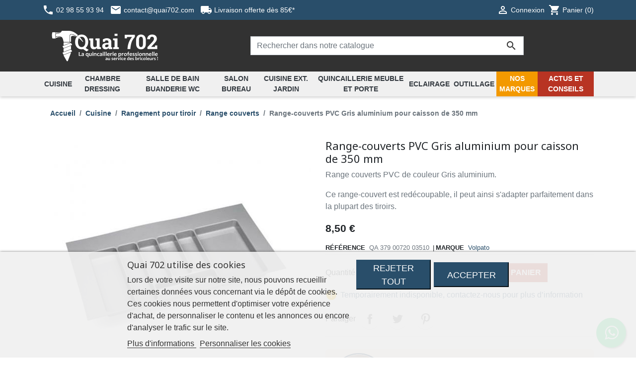

--- FILE ---
content_type: text/html; charset=utf-8
request_url: https://www.quai702.com/310-range-couverts-pvc-gris-aluminium-pour-caisson-de-350-mm.html
body_size: 33842
content:
<!doctype html>
<html lang="fr">

  <head>
    
      


<script async src="https://www.googletagmanager.com/gtag/js?id=G-9EETSZFKVN"></script>
<script>window.dataLayer=window.dataLayer||[];function gtag(){dataLayer.push(arguments);}gtag('js',new Date());gtag('config','G-9EETSZFKVN');</script>




<script src="https://www.google.com/recaptcha/api.js" async defer></script>




<script>!function(e){if(!window.pintrk){window.pintrk=function(){window.pintrk.queue.push(Array.prototype.slice.call(arguments))};var
n=window.pintrk;n.queue=[],n.version="3.0";var
t=document.createElement("script");t.async=!0,t.src=e;var
r=document.getElementsByTagName("script")[0];r.parentNode.insertBefore(t,r)}}("https://s.pinimg.com/ct/core.js");pintrk('load','2614377175895',{em:'<user_email_address>'});pintrk('page');</script>
<noscript>
<img height="1" width="1" style="display:none;" alt="pinterest" src="https://ct.pinterest.com/v3/?event=init&tid=2614377175895&pd[em]=<hashed_email_address>&noscript=1"/>
</noscript>
</script>



  <link rel="preconnect" href="//fonts.gstatic.com/" crossorigin>
<link rel="preconnect" href="//ajax.googleapis.com" crossorigin>
<script type="text/javascript">WebFontConfig={google:{families:['Noto+Sans:400,700']}};(function(){var wf=document.createElement('script');wf.src='https://ajax.googleapis.com/ajax/libs/webfont/1/webfont.js';wf.type='text/javascript';wf.async='true';var s=document.getElementsByTagName('script')[0];s.parentNode.insertBefore(wf,s);})();</script>


  <meta charset="utf-8">


  <meta http-equiv="x-ua-compatible" content="ie=edge">



  <title>Range-couverts PVC Gris aluminium pour caisson de 350 mm</title>
  <meta name="description" content="Range couverts PVC de couleur Gris aluminium.
Ce range-couvert est redécoupable, il peut ainsi s&#039;adapter parfaitement dans la plupart des tiroirs.">
  <meta name="keywords" content="">
        
      <link rel="canonical" href="https://www.quai702.com/310-range-couverts-pvc-gris-aluminium-pour-caisson-de-350-mm.html">
    
        
  
<meta property="og:title" content="Range-couverts PVC Gris aluminium pour caisson de 350 mm"/>
<meta property="og:description" content="Range couverts PVC de couleur Gris aluminium.
Ce range-couvert est redécoupable, il peut ainsi s&#039;adapter parfaitement dans la plupart des tiroirs."/>
<meta property="og:type" content="website"/>
<meta property="og:url" content="https://www.quai702.com/310-range-couverts-pvc-gris-aluminium-pour-caisson-de-350-mm.html"/>
<meta property="og:site_name" content="Quai 702"/>

  <meta property="og:type" content="product"/>
            <meta property="og:image" content="https://www.quai702.com/979-large_default/range-couverts-pvc-gris-aluminium-pour-caisson-de-350-mm.jpg"/>
          <meta property="og:image" content="https://www.quai702.com/978-large_default/range-couverts-pvc-gris-aluminium-pour-caisson-de-350-mm.jpg"/>
          <meta property="og:image" content="https://www.quai702.com/977-large_default/range-couverts-pvc-gris-aluminium-pour-caisson-de-350-mm.jpg"/>
        <meta property="og:image:height" content="800"/>
    <meta property="og:image:width" content="800"/>

        <meta property="product:price:amount" content="8.5"/>
    <meta property="product:price:currency" content="EUR"/>
                    <meta property="product:brand" content="Volpato"/>
    <meta property="og:availability" content="instock"/>

<script type="application/ld+json">
{
    "@context" : "http://schema.org",
    "@type" : "Organization",
    "name" : "Quai 702",
    "url" : "https://www.quai702.com/",
    "logo" : {
        "@type":"ImageObject",
        "url":"https://www.quai702.com/img/q702-logo.png"
    },
	"description" : "La quincaillerie professionnelle au service des bricoleurs !"
}

</script>

<script type="application/ld+json">
{
    "@context":"http://schema.org",
    "@type":"WebPage",
    "isPartOf": {
        "@type":"WebSite",
        "url":  "https://www.quai702.com/",
        "name": "Quai 702"
    },
    "name": "Range-couverts PVC Gris aluminium pour caisson de 350 mm",
    "url":  "https://www.quai702.com/310-range-couverts-pvc-gris-aluminium-pour-caisson-de-350-mm.html"
		  ,"description": "Range couverts PVC de couleur Gris aluminium.
Ce range-couvert est redécoupable, il peut ainsi s&#039;adapter parfaitement dans la plupart des tiroirs."
	}


</script>
    <script type="application/ld+json">
    {
    "@context": "http://schema.org/",
    "@type": "Product",
    "name": "Range-couverts PVC Gris aluminium pour caisson de 350 mm",
	"description": "Range couverts PVC de couleur Gris aluminium.
Ce range-couvert est redécoupable, il peut ainsi s&#039;adapter parfaitement dans la plupart des tiroirs.",
    "category": "Range couverts",
    "image" :"https://www.quai702.com/979-home_default/range-couverts-pvc-gris-aluminium-pour-caisson-de-350-mm.jpg",    		  "mpn": "379 00720 03510",
			  "sku": "QA3790072003510",
	    "brand": {
        "@type": "Brand",
        "name": "Volpato"
    },                  "offers": {
        "@type": "Offer",
        "name": "Range-couverts PVC Gris aluminium pour caisson de 350 mm",
        "price": "8.5",
        "priceCurrency": "EUR",
        "url": "https://www.quai702.com/310-range-couverts-pvc-gris-aluminium-pour-caisson-de-350-mm.html",
        "priceValidUntil": "2026-02-13",
                "image": ["https://www.quai702.com/979-large_default/range-couverts-pvc-gris-aluminium-pour-caisson-de-350-mm.jpg","https://www.quai702.com/978-large_default/range-couverts-pvc-gris-aluminium-pour-caisson-de-350-mm.jpg","https://www.quai702.com/977-large_default/range-couverts-pvc-gris-aluminium-pour-caisson-de-350-mm.jpg"],
                				  "mpn": "379 00720 03510",
						  "sku": "QA3790072003510",
		                        "availability": "http://schema.org/InStock",
        "seller": {
            "@type": "Organization",
            "name": "Quai 702"
        }
		,
		"hasMerchantReturnPolicy": {
		  "@type": "MerchantReturnPolicy",
		  "applicableCountry": ["FR","DE","AD","BE","LU","MC","NL","AT","DK","ES","EE","HU","IE","IT","LV","LT","PL","PT","CZ","GB","SK","SI","SE","CH","BG","CY","HR","FI","GR","IS","MT","NO","RO","GP","MQ","GF","RE","PM","YT","BL","MF","WF","PF","NC","TF"],
		  "returnPolicyCountry": "FR",
		  "returnPolicyCategory": "https://schema.org/MerchantReturnFiniteReturnWindow",
		  "merchantReturnDays": 14,
		  "returnMethod": "https://schema.org/ReturnByMail",
		  "returnFees": "https://schema.org/ReturnFeesCustomerResponsibility",
		  "refundType": "https://schema.org/FullRefund"
		}
    	,
		"shippingDetails": [
		{
          "@type": "OfferShippingDetails",
          "shippingRate": {
            "@type": "MonetaryAmount",
							"value": 6.5,
			            "currency": "EUR"
          },
          "shippingDestination": {
            "@type": "DefinedRegion",
            "addressCountry": "FR"
          },
          "deliveryTime": {
            "@type": "ShippingDeliveryTime",
            "handlingTime": {
              "@type": "QuantitativeValue",
              "minValue": 0,
              "maxValue": 1,
              "unitCode": "DAY"
            },
            "transitTime": {
              "@type": "QuantitativeValue",
              "minValue": 2,
              "maxValue": 3,
              "unitCode": "DAY"
            }
          }
        }
		,
		{
          "@type": "OfferShippingDetails",
          "shippingRate": {
            "@type": "MonetaryAmount",
            "value": 10.5,
            "currency": "EUR"
          },
          "shippingDestination": {
            "@type": "DefinedRegion",
            "addressCountry": ["DE","AD","BE","LU","MC","NL"]
          },
          "deliveryTime": {
            "@type": "ShippingDeliveryTime",
            "handlingTime": {
              "@type": "QuantitativeValue",
              "minValue": 0,
              "maxValue": 1,
              "unitCode": "DAY"
            },
            "transitTime": {
              "@type": "QuantitativeValue",
              "minValue": 3,
              "maxValue": 4,
              "unitCode": "DAY"
            }
          }
        }
		,
		{
          "@type": "OfferShippingDetails",
          "shippingRate": {
            "@type": "MonetaryAmount",
            "value": 22.5,
            "currency": "EUR"
          },
          "shippingDestination": {
            "@type": "DefinedRegion",
            "addressCountry": ["AT","DK","ES","EE","HU","IE","IT","LV","LT","PL","PT","CZ","GB","SK","SI","SE","CH"]
          },
          "deliveryTime": {
            "@type": "ShippingDeliveryTime",
            "handlingTime": {
              "@type": "QuantitativeValue",
              "minValue": 0,
              "maxValue": 1,
              "unitCode": "DAY"
            },
            "transitTime": {
              "@type": "QuantitativeValue",
              "minValue": 4,
              "maxValue": 6,
              "unitCode": "DAY"
            }
          }
        }
		,
		{
          "@type": "OfferShippingDetails",
          "shippingRate": {
            "@type": "MonetaryAmount",
            "value": 25.5,
            "currency": "EUR"
          },
          "shippingDestination": {
            "@type": "DefinedRegion",
            "addressCountry": ["BG","CY","HR","FI","GR","IS","MT","NO","RO"]
          },
          "deliveryTime": {
            "@type": "ShippingDeliveryTime",
            "handlingTime": {
              "@type": "QuantitativeValue",
              "minValue": 0,
              "maxValue": 1,
              "unitCode": "DAY"
            },
            "transitTime": {
              "@type": "QuantitativeValue",
              "minValue": 4,
              "maxValue": 6,
              "unitCode": "DAY"
            }
          }
        }
		,
		{
          "@type": "OfferShippingDetails",
          "shippingRate": {
            "@type": "MonetaryAmount",
            "value": 32.5,
            "currency": "EUR"
          },
          "shippingDestination": {
            "@type": "DefinedRegion",
            "addressCountry": ["GP","MQ","GF","RE","PM","YT","BL","MF","WF","PF","NC","TF"]
          },
          "deliveryTime": {
            "@type": "ShippingDeliveryTime",
            "handlingTime": {
              "@type": "QuantitativeValue",
              "minValue": 0,
              "maxValue": 1,
              "unitCode": "DAY"
            },
            "transitTime": {
              "@type": "QuantitativeValue",
              "minValue": 4,
              "maxValue": 7,
              "unitCode": "DAY"
            }
          }
        }
		]
	}
    	    }
}
    </script>

<script type="application/ld+json">
    {
    "@context": "https://schema.org",
    "@type": "BreadcrumbList",
    "itemListElement": [
        {
    "@type": "ListItem",
    "position": 1,
    "name": "Accueil",
    "item": "https://www.quai702.com/"
    },        {
    "@type": "ListItem",
    "position": 2,
    "name": "Cuisine",
    "item": "https://www.quai702.com/7-cuisine"
    },        {
    "@type": "ListItem",
    "position": 3,
    "name": "Rangement pour tiroir",
    "item": "https://www.quai702.com/76-rangement-pour-tiroir"
    },        {
    "@type": "ListItem",
    "position": 4,
    "name": "Range couverts",
    "item": "https://www.quai702.com/77-range-couverts"
    },        {
    "@type": "ListItem",
    "position": 5,
    "name": "Range-couverts PVC Gris aluminium pour caisson de 350 mm",
    "item": "https://www.quai702.com/310-range-couverts-pvc-gris-aluminium-pour-caisson-de-350-mm.html"
    }    ]
    }
    </script>

  



  <meta name="viewport" content="width=device-width, initial-scale=1">



  <link rel="icon" type="image/vnd.microsoft.icon" href="https://www.quai702.com/img/favicon.ico?1679340742">
  <link rel="shortcut icon" type="image/x-icon" href="https://www.quai702.com/img/favicon.ico?1679340742">



    <link rel="stylesheet" href="https://www.quai702.com/themes/child_classic-rocket/assets/cache/A.theme-43041e1104.css.pagespeed.cf.-4JgNfLTL1.css" type="text/css" media="all">
<link rel="stylesheet" href="https://maxcdn.bootstrapcdn.com/font-awesome/4.5.0/css/font-awesome.min.css">



  

  <script type="text/javascript">var lgcookieslaw_block=false;var lgcookieslaw_cookie_name="__lglaw";var lgcookieslaw_position="2";var lgcookieslaw_reload=false;var lgcookieslaw_session_time="31536000";var prestashop={"cart":{"products":[],"totals":{"total":{"type":"total","label":"Total","amount":0,"value":"0,00\u00a0\u20ac"},"total_including_tax":{"type":"total","label":"Total TTC","amount":0,"value":"0,00\u00a0\u20ac"},"total_excluding_tax":{"type":"total","label":"Total HT :","amount":0,"value":"0,00\u00a0\u20ac"}},"subtotals":{"products":{"type":"products","label":"Sous-total","amount":0,"value":"0,00\u00a0\u20ac"},"discounts":null,"shipping":{"type":"shipping","label":"Livraison","amount":0,"value":""},"tax":{"type":"tax","label":"Taxes incluses","amount":0,"value":"0,00\u00a0\u20ac"}},"products_count":0,"summary_string":"0 articles","vouchers":{"allowed":1,"added":[]},"discounts":[{"id_cart_rule":"1","id_customer":"0","date_from":"2026-01-01 00:00:00","date_to":"2026-12-31 23:59:59","description":"Remise de 10% - Inscription \u00e0 la newsletter","quantity":"970","quantity_per_user":"1","priority":"1","partial_use":"0","code":"BIENVENUE","minimum_amount":"0.000000","minimum_amount_tax":"1","minimum_amount_currency":"1","minimum_amount_shipping":"0","country_restriction":"0","carrier_restriction":"0","group_restriction":"0","cart_rule_restriction":"1","product_restriction":"0","shop_restriction":"0","free_shipping":"0","reduction_percent":"10.00","reduction_amount":"0.000000","reduction_tax":"1","reduction_currency":"1","reduction_product":"0","reduction_exclude_special":"1","gift_product":"0","gift_product_attribute":"0","highlight":"1","active":"1","date_add":"2025-01-01 00:00:00","date_upd":"2026-01-28 22:20:22","id_lang":"1","name":"Remise 10% pour toute nouvelle inscription \u00e0 la newsletter","quantity_for_user":1}],"minimalPurchase":0,"minimalPurchaseRequired":""},"currency":{"name":"Euro","iso_code":"EUR","iso_code_num":"978","sign":"\u20ac"},"customer":{"lastname":null,"firstname":null,"email":null,"birthday":null,"newsletter":null,"newsletter_date_add":null,"optin":null,"website":null,"company":null,"siret":null,"ape":null,"is_logged":false,"gender":{"type":null,"name":null},"addresses":[]},"language":{"name":"Fran\u00e7ais (French)","iso_code":"fr","locale":"fr-FR","language_code":"fr","is_rtl":"0","date_format_lite":"d\/m\/Y","date_format_full":"d\/m\/Y H:i:s","id":1},"page":{"title":"","canonical":null,"meta":{"title":"Range-couverts PVC Gris aluminium pour caisson de 350 mm","description":"Range couverts PVC de couleur Gris aluminium.\nCe range-couvert est red\u00e9coupable, il peut ainsi s'adapter parfaitement dans la plupart des tiroirs.","keywords":"","robots":"index"},"page_name":"product","body_classes":{"lang-fr":true,"lang-rtl":false,"country-US":true,"currency-EUR":true,"layout-full-width":true,"page-product":true,"tax-display-disabled":true,"product-id-310":true,"product-Range-couverts PVC Gris aluminium pour caisson de 350 mm":true,"product-id-category-77":true,"product-id-manufacturer-19":true,"product-id-supplier-1":true,"product-available-for-order":true},"admin_notifications":[]},"shop":{"name":"Quai 702","logo":"https:\/\/www.quai702.com\/img\/quai-702-logo-1664874336.jpg","stores_icon":"https:\/\/www.quai702.com\/img\/logo_stores.png","favicon":"https:\/\/www.quai702.com\/img\/favicon.ico"},"urls":{"base_url":"https:\/\/www.quai702.com\/","current_url":"https:\/\/www.quai702.com\/310-range-couverts-pvc-gris-aluminium-pour-caisson-de-350-mm.html","shop_domain_url":"https:\/\/www.quai702.com","img_ps_url":"https:\/\/www.quai702.com\/img\/","img_cat_url":"https:\/\/www.quai702.com\/img\/c\/","img_lang_url":"https:\/\/www.quai702.com\/img\/l\/","img_prod_url":"https:\/\/www.quai702.com\/img\/p\/","img_manu_url":"https:\/\/www.quai702.com\/img\/m\/","img_sup_url":"https:\/\/www.quai702.com\/img\/su\/","img_ship_url":"https:\/\/www.quai702.com\/img\/s\/","img_store_url":"https:\/\/www.quai702.com\/img\/st\/","img_col_url":"https:\/\/www.quai702.com\/img\/co\/","img_url":"https:\/\/www.quai702.com\/themes\/child_classic-rocket\/assets\/img\/","css_url":"https:\/\/www.quai702.com\/themes\/child_classic-rocket\/assets\/css\/","js_url":"https:\/\/www.quai702.com\/themes\/child_classic-rocket\/assets\/js\/","pic_url":"https:\/\/www.quai702.com\/upload\/","pages":{"address":"https:\/\/www.quai702.com\/adresse","addresses":"https:\/\/www.quai702.com\/adresses","authentication":"https:\/\/www.quai702.com\/connexion","cart":"https:\/\/www.quai702.com\/panier","category":"https:\/\/www.quai702.com\/index.php?controller=category","cms":"https:\/\/www.quai702.com\/index.php?controller=cms","contact":"https:\/\/www.quai702.com\/nous-contacter","discount":"https:\/\/www.quai702.com\/reduction","guest_tracking":"https:\/\/www.quai702.com\/suivi-commande-invite","history":"https:\/\/www.quai702.com\/historique-commandes","identity":"https:\/\/www.quai702.com\/identite","index":"https:\/\/www.quai702.com\/","my_account":"https:\/\/www.quai702.com\/mon-compte","order_confirmation":"https:\/\/www.quai702.com\/confirmation-commande","order_detail":"https:\/\/www.quai702.com\/index.php?controller=order-detail","order_follow":"https:\/\/www.quai702.com\/suivi-commande","order":"https:\/\/www.quai702.com\/commande","order_return":"https:\/\/www.quai702.com\/index.php?controller=order-return","order_slip":"https:\/\/www.quai702.com\/avoirs","pagenotfound":"https:\/\/www.quai702.com\/page-introuvable","password":"https:\/\/www.quai702.com\/recuperation-mot-de-passe","pdf_invoice":"https:\/\/www.quai702.com\/index.php?controller=pdf-invoice","pdf_order_return":"https:\/\/www.quai702.com\/index.php?controller=pdf-order-return","pdf_order_slip":"https:\/\/www.quai702.com\/index.php?controller=pdf-order-slip","prices_drop":"https:\/\/www.quai702.com\/promotions","product":"https:\/\/www.quai702.com\/index.php?controller=product","search":"https:\/\/www.quai702.com\/recherche","sitemap":"https:\/\/www.quai702.com\/plan-site","stores":"https:\/\/www.quai702.com\/magasins","supplier":"https:\/\/www.quai702.com\/nos-fournisseurs","register":"https:\/\/www.quai702.com\/connexion?create_account=1","order_login":"https:\/\/www.quai702.com\/commande?login=1"},"alternative_langs":[],"theme_assets":"\/themes\/child_classic-rocket\/assets\/","actions":{"logout":"https:\/\/www.quai702.com\/?mylogout="},"no_picture_image":{"bySize":{"small_default":{"url":"https:\/\/www.quai702.com\/img\/p\/fr-default-small_default.jpg","width":98,"height":98},"cart_default":{"url":"https:\/\/www.quai702.com\/img\/p\/fr-default-cart_default.jpg","width":125,"height":125},"pdt_180":{"url":"https:\/\/www.quai702.com\/img\/p\/fr-default-pdt_180.jpg","width":180,"height":180},"home_default":{"url":"https:\/\/www.quai702.com\/img\/p\/fr-default-home_default.jpg","width":250,"height":250},"pdt_300":{"url":"https:\/\/www.quai702.com\/img\/p\/fr-default-pdt_300.jpg","width":300,"height":300},"pdt_360":{"url":"https:\/\/www.quai702.com\/img\/p\/fr-default-pdt_360.jpg","width":360,"height":360},"medium_default":{"url":"https:\/\/www.quai702.com\/img\/p\/fr-default-medium_default.jpg","width":452,"height":452},"pdt_540":{"url":"https:\/\/www.quai702.com\/img\/p\/fr-default-pdt_540.jpg","width":540,"height":540},"large_default":{"url":"https:\/\/www.quai702.com\/img\/p\/fr-default-large_default.jpg","width":800,"height":800}},"small":{"url":"https:\/\/www.quai702.com\/img\/p\/fr-default-small_default.jpg","width":98,"height":98},"medium":{"url":"https:\/\/www.quai702.com\/img\/p\/fr-default-pdt_300.jpg","width":300,"height":300},"large":{"url":"https:\/\/www.quai702.com\/img\/p\/fr-default-large_default.jpg","width":800,"height":800},"legend":""}},"configuration":{"display_taxes_label":false,"display_prices_tax_incl":true,"is_catalog":false,"show_prices":true,"opt_in":{"partner":false},"quantity_discount":{"type":"discount","label":"Remise sur prix unitaire"},"voucher_enabled":1,"return_enabled":0},"field_required":[],"breadcrumb":{"links":[{"title":"Accueil","url":"https:\/\/www.quai702.com\/"},{"title":"Cuisine","url":"https:\/\/www.quai702.com\/7-cuisine"},{"title":"Rangement pour tiroir","url":"https:\/\/www.quai702.com\/76-rangement-pour-tiroir"},{"title":"Range couverts","url":"https:\/\/www.quai702.com\/77-range-couverts"},{"title":"Range-couverts PVC Gris aluminium pour caisson de 350 mm","url":"https:\/\/www.quai702.com\/310-range-couverts-pvc-gris-aluminium-pour-caisson-de-350-mm.html"}],"count":5},"link":{"protocol_link":"https:\/\/","protocol_content":"https:\/\/"},"time":1769645161,"static_token":"cdbb404ffd9487bada70d9de574175c1","token":"ab0e942029df9e95b6e8d55172f450c9","debug":false};var psemailsubscription_subscription="https:\/\/www.quai702.com\/module\/ps_emailsubscription\/subscription";var psr_icon_color="#F19D76";</script>



  





      
  </head>

  <body id="product" class="lang-fr country-us currency-eur layout-full-width page-product tax-display-disabled product-id-310 product-range-couverts-pvc-gris-aluminium-pour-caisson-de-350-mm product-id-category-77 product-id-manufacturer-19 product-id-supplier-1 product-available-for-order">

    
      
    

    <main>
      
              

      <header id="header" class="l-header">
        
          
    <div class="header-banner">
        
				    </div>



    <div class="header-nav u-bor-bot">
        <div class="header__container container">
            <div class="u-a-i-c d--flex-between visible--desktop">
				<button class="visible--mobile btn" id="menu-icon" data-toggle="modal" data-target="#mobile_top_menu_wrapper">
					<i class="material-icons d-inline">&#xE5D2;</i>
				</button>
				<a href="https://www.quai702.com/" class="visible--mobile mobile_logo">
					<img class="logo img-fluid" src="https://www.quai702.com/img/xquai-702-logo-1664874336.jpg.pagespeed.ic.iDsC1PSGMC.webp" alt="Quai 702">
				</a>
				<div class="header-nav__left">
					<a href="https://www.quai702.com/nous-contacter" class="lnk-headerreass" title="Appelez-nous" rel="nofollow">
						<span><i class="material-icons d-inline">&#xE0CD;</i></span>
						<span class="visible--desktop small">02 98 55 93 94</span>
					</a>
					<a href="https://www.quai702.com/nous-contacter" class="lnk-headerreass" title="Contactez-nous" rel="nofollow">
						<span><i class="material-icons d-inline">&#xe158;</i></span>
						<span class="visible--desktop small">contact@quai702.com</span>
					</a>
					<a href="https://www.quai702.com/info/15-livraison.html" class="lnk-headerreass" title="Livraison gratuite" rel="nofollow">
						<span><i class="material-icons d-inline">&#xe558;</i></span>
						<span class="visible--desktop small">Livraison offerte dès 85€*</span>
					</a>
									</div>
                <div class="header-nav__between small">
                    
                </div>
                <div class="header-nav__right">
					<div class="header__rightitem"><a href="https://www.quai702.com/nous-contacter" class="lnk-headerreass-mobile" title="Appelez-nous" rel="nofollow"><i class="material-icons d-inline">&#xE0CD;</i></a></div>
                    <div class="user-info header__rightitem">
      <a href="https://www.quai702.com/mon-compte" class="u-link-body" title="Identifiez-vous" rel="nofollow">
      <span><i class="material-icons">&#xE7FF;</i></span>
      <span class="visible--desktop small">Connexion</span>
    </a>
  </div>
<div>
  <div class="blockcart cart-preview header__rightitem inactive" data-refresh-url="//www.quai702.com/module/ps_shoppingcart/ajax">
    <div class="shopping-cart">
              <span><i class="material-icons blockcart__icon">shopping_cart</i></span>
        <span class="visible--desktop blockcart__label small">Panier</span>
        <span class="cart-products-count small blockcart__count">(0)</span>
          </div>
  </div>
</div>

                </div>
            </div>
        </div>
    </div>



    <div class="container header-top d--flex-between u-a-i-c">
		        <a href="https://www.quai702.com/" class="header__logo header-top__col">
            <img class="logo img-fluid" src="https://www.quai702.com/img/xquai-702-logo-1664874336.jpg.pagespeed.ic.iDsC1PSGMC.webp" alt="Quai 702">
        </a>
        <div class="header__search">
			<div class="des-sticky" id="my-des-sticky">
				
<form method="get" action="//www.quai702.com/recherche" class="search-widget" data-search-widget data-search-controller-url="//www.quai702.com/recherche">
    <input type="hidden" name="controller" value="search">
    <div class="search-widget__group">
        <input class="form-control search-widget__input-right" type="text" name="s" value="" placeholder="Rechercher dans notre catalogue" aria-label="Rechercher dans notre catalogue">
        <button type="submit" class="search-widget__btn btn btn-link">
            <i class="material-icons search">&#xE8B6;</i>
            <span class="d-none">Rechercher dans notre catalogue</span>
        </button>
    </div>
</form>


			</div>
        </div>
        <div class="header__right header-top__col">
            
        </div>
    </div>
    <div class="header-menu">
        <div class="container">
            




<nav class="menu visible--desktop" id="_desktop_top_menu">
  
      <ul class="menu-top h-100" id="top-menu" role="menu" data-depth="0">
      	                                                                                      		                      <li role="menuitem" class="h-100 menu__item--0 category menu__item menu__item--top" id="category-7" aria-haspopup="true" aria-expanded="false" aria-owns="top_sub_menu_9876" aria-controls="top_sub_menu_9876">
                                                              <div class="menu__item-header">
                          <a class="d-md-flex w-100 h-100 menu__item-link--top menu__item-link--hassubmenu" href="https://www.quai702.com/7-cuisine" data-depth="0">
                <span class="align-self-center">Cuisine</span>
              </a>
                                                        <span class="visible--mobile">
                  <span data-target="#top_sub_menu_71843" data-toggle="collapse" class="d-block navbar-toggler icon-collapse">
                    <i class="material-icons menu__collapseicon">&#xE313;</i>
                  </span>
                </span>
            </div>
                                      <div class="menu-sub clearfix collapse show" data-collapse-hide-mobile id="top_sub_menu_71843" role="group" aria-labelledby="category-7" aria-expanded="false" aria-hidden="true">
                <div class="menu-sub__content">
                  
      <ul class="menu-sub__list menu-sub__list--1" data-depth="1">
      	                                                                                      		                      <li role="menuitem" class="h-100 menu__item--1 category menu__item menu__item--sub" id="category-66" aria-haspopup="true" aria-expanded="false" aria-owns="top_sub_menu_79256" aria-controls="top_sub_menu_79256">
                                                              <div class="menu__item-header">
                          <a class="d-md-flex w-100 h-100 menu__item-link--sub menu__item-link--1 menu__item-link--hassubmenu" href="https://www.quai702.com/66-rangement-de-meuble-bas" data-depth="1">
                <span class="align-self-center">Rangement de meuble bas</span>
              </a>
                                                        <span class="visible--mobile">
                  <span data-target="#top_sub_menu_41327" data-toggle="collapse" class="d-block navbar-toggler icon-collapse">
                    <i class="material-icons menu__collapseicon">&#xE313;</i>
                  </span>
                </span>
            </div>
                                      <div class="clearfix collapse show" data-collapse-hide-mobile id="top_sub_menu_41327" role="group" aria-labelledby="category-66" aria-expanded="false" aria-hidden="true">
                <div>
                  
      <ul class="menu-sub__list menu-sub__list--2" data-depth="2">
      	                              		                      <li role="menuitem" class="h-100 menu__item--2 category menu__item menu__item--sub" id="category-68">
                                                              <a class="d-md-flex w-100 h-100 menu__item-link--sub menu__item-link--2 menu__item-link--nosubmenu" href="https://www.quai702.com/68-tablette-coulissante" data-depth="2">
                <span class="align-self-center">Tablette coulissante</span>
              </a>
                                    </li>
                    	                              		                      <li role="menuitem" class="h-100 menu__item--2 category menu__item menu__item--sub" id="category-70">
                                                              <a class="d-md-flex w-100 h-100 menu__item-link--sub menu__item-link--2 menu__item-link--nosubmenu" href="https://www.quai702.com/70-rangement-coulissant" data-depth="2">
                <span class="align-self-center">Rangement coulissant</span>
              </a>
                                    </li>
                    	                              		                      <li role="menuitem" class="h-100 menu__item--2 category menu__item menu__item--sub" id="category-72">
                                                              <a class="d-md-flex w-100 h-100 menu__item-link--sub menu__item-link--2 menu__item-link--nosubmenu" href="https://www.quai702.com/72-rangement-d-angle" data-depth="2">
                <span class="align-self-center">Rangement d&#039;angle</span>
              </a>
                                    </li>
                    	                              		                      <li role="menuitem" class="h-100 menu__item--2 category menu__item menu__item--sub" id="category-73">
                                                              <a class="d-md-flex w-100 h-100 menu__item-link--sub menu__item-link--2 menu__item-link--nosubmenu" href="https://www.quai702.com/73-rangement-sur-porte" data-depth="2">
                <span class="align-self-center">Rangement sur porte</span>
              </a>
                                    </li>
                    	                              		                      <li role="menuitem" class="h-100 menu__item--2 category menu__item menu__item--sub" id="category-74">
                                                              <a class="d-md-flex w-100 h-100 menu__item-link--sub menu__item-link--2 menu__item-link--nosubmenu" href="https://www.quai702.com/74-rangement-sous-evier" data-depth="2">
                <span class="align-self-center">Rangement sous évier</span>
              </a>
                                    </li>
                    	                              		                      <li role="menuitem" class="h-100 menu__item--2 category menu__item menu__item--sub" id="category-75">
                                                              <a class="d-md-flex w-100 h-100 menu__item-link--sub menu__item-link--2 menu__item-link--nosubmenu" href="https://www.quai702.com/75-tourniquet" data-depth="2">
                <span class="align-self-center">Tourniquet</span>
              </a>
                                    </li>
                    	                              		                      <li role="menuitem" class="h-100 menu__item--2 category menu__item menu__item--sub" id="category-69">
                                                              <a class="d-md-flex w-100 h-100 menu__item-link--sub menu__item-link--2 menu__item-link--nosubmenu" href="https://www.quai702.com/69-porte-torchons" data-depth="2">
                <span class="align-self-center">Porte torchons</span>
              </a>
                                    </li>
                    	                              		                      <li role="menuitem" class="h-100 menu__item--2 category menu__item menu__item--sub" id="category-67">
                                                              <a class="d-md-flex w-100 h-100 menu__item-link--sub menu__item-link--2 menu__item-link--nosubmenu" href="https://www.quai702.com/67-tapis-de-protection" data-depth="2">
                <span class="align-self-center">Tapis de protection</span>
              </a>
                                    </li>
                    	  
	  	  <ul role="menu" class="list_autrecat">
	  	  	  	  	  	  	  	  	  	  	  	  	  	  	  	  	  	  </ul>
	  	  
    </ul>
  
                </div>
              </div>
                      </li>
                    	                                                                                      		                      <li role="menuitem" class="h-100 menu__item--1 category menu__item menu__item--sub" id="category-445" aria-haspopup="true" aria-expanded="false" aria-owns="top_sub_menu_28247" aria-controls="top_sub_menu_28247">
                                                              <div class="menu__item-header">
                          <a class="d-md-flex w-100 h-100 menu__item-link--sub menu__item-link--1 menu__item-link--hassubmenu" href="https://www.quai702.com/445-rangement-de-meuble-haut" data-depth="1">
                <span class="align-self-center">Rangement de meuble haut</span>
              </a>
                                                        <span class="visible--mobile">
                  <span data-target="#top_sub_menu_30850" data-toggle="collapse" class="d-block navbar-toggler icon-collapse">
                    <i class="material-icons menu__collapseicon">&#xE313;</i>
                  </span>
                </span>
            </div>
                                      <div class="clearfix collapse show" data-collapse-hide-mobile id="top_sub_menu_30850" role="group" aria-labelledby="category-445" aria-expanded="false" aria-hidden="true">
                <div>
                  
      <ul class="menu-sub__list menu-sub__list--2" data-depth="2">
      	                              		                      <li role="menuitem" class="h-100 menu__item--2 category menu__item menu__item--sub" id="category-441">
                                                              <a class="d-md-flex w-100 h-100 menu__item-link--sub menu__item-link--2 menu__item-link--nosubmenu" href="https://www.quai702.com/441-egouttoir-a-vaisselle" data-depth="2">
                <span class="align-self-center">Egouttoir à vaisselle</span>
              </a>
                                    </li>
                    	                              		                      <li role="menuitem" class="h-100 menu__item--2 category menu__item menu__item--sub" id="category-446">
                                                              <a class="d-md-flex w-100 h-100 menu__item-link--sub menu__item-link--2 menu__item-link--nosubmenu" href="https://www.quai702.com/446-etagere-escamotable" data-depth="2">
                <span class="align-self-center">Etagère escamotable</span>
              </a>
                                    </li>
                    	                              		                      <li role="menuitem" class="h-100 menu__item--2 category menu__item menu__item--sub" id="category-435">
                                                              <a class="d-md-flex w-100 h-100 menu__item-link--sub menu__item-link--2 menu__item-link--nosubmenu" href="https://www.quai702.com/435-etagere-de-credence" data-depth="2">
                <span class="align-self-center">Etagère de crédence</span>
              </a>
                                    </li>
                    	  
	  	  <ul role="menu" class="list_autrecat">
	  	  	  	  	  	  	  	  </ul>
	  	  
    </ul>
  
                </div>
              </div>
                      </li>
                    	                                                                                      		                      <li role="menuitem" class="h-100 menu__item--1 category menu__item menu__item--sub" id="category-61" aria-haspopup="true" aria-expanded="false" aria-owns="top_sub_menu_22800" aria-controls="top_sub_menu_22800">
                                                              <div class="menu__item-header">
                          <a class="d-md-flex w-100 h-100 menu__item-link--sub menu__item-link--1 menu__item-link--hassubmenu" href="https://www.quai702.com/61-rangement-d-armoire" data-depth="1">
                <span class="align-self-center">Rangement d&#039;armoire</span>
              </a>
                                                        <span class="visible--mobile">
                  <span data-target="#top_sub_menu_7623" data-toggle="collapse" class="d-block navbar-toggler icon-collapse">
                    <i class="material-icons menu__collapseicon">&#xE313;</i>
                  </span>
                </span>
            </div>
                                      <div class="clearfix collapse show" data-collapse-hide-mobile id="top_sub_menu_7623" role="group" aria-labelledby="category-61" aria-expanded="false" aria-hidden="true">
                <div>
                  
      <ul class="menu-sub__list menu-sub__list--2" data-depth="2">
      	                              		                      <li role="menuitem" class="h-100 menu__item--2 category menu__item menu__item--sub" id="category-62">
                                                              <a class="d-md-flex w-100 h-100 menu__item-link--sub menu__item-link--2 menu__item-link--nosubmenu" href="https://www.quai702.com/62-armoire-coulissante" data-depth="2">
                <span class="align-self-center">Armoire coulissante</span>
              </a>
                                    </li>
                    	                              		                      <li role="menuitem" class="h-100 menu__item--2 category menu__item menu__item--sub" id="category-427">
                                                              <a class="d-md-flex w-100 h-100 menu__item-link--sub menu__item-link--2 menu__item-link--nosubmenu" href="https://www.quai702.com/427-accessoires-menagers" data-depth="2">
                <span class="align-self-center">Accessoires ménagers</span>
              </a>
                                    </li>
                    	                              		                      <li role="menuitem" class="h-100 menu__item--2 category menu__item menu__item--sub" id="category-63">
                                                              <a class="d-md-flex w-100 h-100 menu__item-link--sub menu__item-link--2 menu__item-link--nosubmenu" href="https://www.quai702.com/63-organisateur-d-etagere" data-depth="2">
                <span class="align-self-center">Organisateur d&#039;étagère</span>
              </a>
                                    </li>
                    	                              		                      <li role="menuitem" class="h-100 menu__item--2 category menu__item menu__item--sub" id="category-425">
                                                              <a class="d-md-flex w-100 h-100 menu__item-link--sub menu__item-link--2 menu__item-link--nosubmenu" href="https://www.quai702.com/425-tourniquet" data-depth="2">
                <span class="align-self-center">Tourniquet</span>
              </a>
                                    </li>
                    	                              		                      <li role="menuitem" class="h-100 menu__item--2 category menu__item menu__item--sub" id="category-64">
                                                              <a class="d-md-flex w-100 h-100 menu__item-link--sub menu__item-link--2 menu__item-link--nosubmenu" href="https://www.quai702.com/64-porte-balai" data-depth="2">
                <span class="align-self-center">Porte balai</span>
              </a>
                                    </li>
                    	  
	  	  <ul role="menu" class="list_autrecat">
	  	  	  	  	  	  	  	  	  	  	  	  </ul>
	  	  
    </ul>
  
                </div>
              </div>
                      </li>
                    	                                                                                      		                      <li role="menuitem" class="h-100 menu__item--1 category menu__item menu__item--sub" id="category-76" aria-haspopup="true" aria-expanded="false" aria-owns="top_sub_menu_21425" aria-controls="top_sub_menu_21425">
                                                              <div class="menu__item-header">
                          <a class="d-md-flex w-100 h-100 menu__item-link--sub menu__item-link--1 menu__item-link--hassubmenu" href="https://www.quai702.com/76-rangement-pour-tiroir" data-depth="1">
                <span class="align-self-center">Rangement pour tiroir</span>
              </a>
                                                        <span class="visible--mobile">
                  <span data-target="#top_sub_menu_80783" data-toggle="collapse" class="d-block navbar-toggler icon-collapse">
                    <i class="material-icons menu__collapseicon">&#xE313;</i>
                  </span>
                </span>
            </div>
                                      <div class="clearfix collapse show" data-collapse-hide-mobile id="top_sub_menu_80783" role="group" aria-labelledby="category-76" aria-expanded="false" aria-hidden="true">
                <div>
                  
      <ul class="menu-sub__list menu-sub__list--2" data-depth="2">
      	                              		                      <li role="menuitem" class="h-100 menu__item--2 category menu__item menu__item--sub" id="category-77">
                                                              <a class="d-md-flex w-100 h-100 menu__item-link--sub menu__item-link--2 menu__item-link--nosubmenu" href="https://www.quai702.com/77-range-couverts" data-depth="2">
                <span class="align-self-center">Range couverts</span>
              </a>
                                    </li>
                    	                              		                      <li role="menuitem" class="h-100 menu__item--2 category menu__item menu__item--sub" id="category-426">
                                                              <a class="d-md-flex w-100 h-100 menu__item-link--sub menu__item-link--2 menu__item-link--nosubmenu" href="https://www.quai702.com/426-range-ustensiles" data-depth="2">
                <span class="align-self-center">Range ustensiles</span>
              </a>
                                    </li>
                    	                              		                      <li role="menuitem" class="h-100 menu__item--2 category menu__item menu__item--sub" id="category-509">
                                                              <a class="d-md-flex w-100 h-100 menu__item-link--sub menu__item-link--2 menu__item-link--nosubmenu" href="https://www.quai702.com/509-range-couvercles" data-depth="2">
                <span class="align-self-center">Range couvercles</span>
              </a>
                                    </li>
                    	                              		                      <li role="menuitem" class="h-100 menu__item--2 category menu__item menu__item--sub" id="category-78">
                                                              <a class="d-md-flex w-100 h-100 menu__item-link--sub menu__item-link--2 menu__item-link--nosubmenu" href="https://www.quai702.com/78-tapis-antiderapant" data-depth="2">
                <span class="align-self-center">Tapis antidérapant</span>
              </a>
                                    </li>
                    	                              		                      <li role="menuitem" class="h-100 menu__item--2 category menu__item menu__item--sub" id="category-433">
                                                              <a class="d-md-flex w-100 h-100 menu__item-link--sub menu__item-link--2 menu__item-link--nosubmenu" href="https://www.quai702.com/433-organisateur-de-tiroir" data-depth="2">
                <span class="align-self-center">Organisateur de tiroir</span>
              </a>
                                    </li>
                    	  
	  	  <ul role="menu" class="list_autrecat">
	  	  	  	  	  	  	  	  	  	  	  	  </ul>
	  	  
    </ul>
  
                </div>
              </div>
                      </li>
                    	                                                                                      		                      <li role="menuitem" class="h-100 menu__item--1 category menu__item menu__item--sub" id="category-20" aria-haspopup="true" aria-expanded="false" aria-owns="top_sub_menu_21295" aria-controls="top_sub_menu_21295">
                                                              <div class="menu__item-header">
                          <a class="d-md-flex w-100 h-100 menu__item-link--sub menu__item-link--1 menu__item-link--hassubmenu" href="https://www.quai702.com/20-rangement-mural-et-credence" data-depth="1">
                <span class="align-self-center">Rangement mural et crédence</span>
              </a>
                                                        <span class="visible--mobile">
                  <span data-target="#top_sub_menu_7012" data-toggle="collapse" class="d-block navbar-toggler icon-collapse">
                    <i class="material-icons menu__collapseicon">&#xE313;</i>
                  </span>
                </span>
            </div>
                                      <div class="clearfix collapse show" data-collapse-hide-mobile id="top_sub_menu_7012" role="group" aria-labelledby="category-20" aria-expanded="false" aria-hidden="true">
                <div>
                  
      <ul class="menu-sub__list menu-sub__list--2" data-depth="2">
      	                              		                      <li role="menuitem" class="h-100 menu__item--2 category menu__item menu__item--sub" id="category-325">
                                                              <a class="d-md-flex w-100 h-100 menu__item-link--sub menu__item-link--2 menu__item-link--nosubmenu" href="https://www.quai702.com/325-credence-murale" data-depth="2">
                <span class="align-self-center">Crédence murale</span>
              </a>
                                    </li>
                    	                              		                      <li role="menuitem" class="h-100 menu__item--2 category menu__item menu__item--sub" id="category-25">
                                                              <a class="d-md-flex w-100 h-100 menu__item-link--sub menu__item-link--2 menu__item-link--nosubmenu" href="https://www.quai702.com/25-fond-de-hotte" data-depth="2">
                <span class="align-self-center">Fond de hotte</span>
              </a>
                                    </li>
                    	                              		                      <li role="menuitem" class="h-100 menu__item--2 category menu__item menu__item--sub" id="category-21">
                                                              <a class="d-md-flex w-100 h-100 menu__item-link--sub menu__item-link--2 menu__item-link--nosubmenu" href="https://www.quai702.com/21-barre-de-credence" data-depth="2">
                <span class="align-self-center">Barre de crédence</span>
              </a>
                                    </li>
                    	                              		                      <li role="menuitem" class="h-100 menu__item--2 category menu__item menu__item--sub" id="category-22">
                                                              <a class="d-md-flex w-100 h-100 menu__item-link--sub menu__item-link--2 menu__item-link--nosubmenu" href="https://www.quai702.com/22-accessoires-de-barre" data-depth="2">
                <span class="align-self-center">Accessoires de barre</span>
              </a>
                                    </li>
                    	                              		                      <li role="menuitem" class="h-100 menu__item--2 category menu__item menu__item--sub" id="category-516">
                                                              <a class="d-md-flex w-100 h-100 menu__item-link--sub menu__item-link--2 menu__item-link--nosubmenu" href="https://www.quai702.com/516-support-d-etagere" data-depth="2">
                <span class="align-self-center">Support d&#039;étagère</span>
              </a>
                                    </li>
                    	                              		                      <li role="menuitem" class="h-100 menu__item--2 category menu__item menu__item--sub" id="category-442">
                                                              <a class="d-md-flex w-100 h-100 menu__item-link--sub menu__item-link--2 menu__item-link--nosubmenu" href="https://www.quai702.com/442-barre-a-couteaux" data-depth="2">
                <span class="align-self-center">Barre à couteaux</span>
              </a>
                                    </li>
                    	  
	  	  <ul role="menu" class="list_autrecat">
	  	  	  	  	  	  	  	  	  	  	  	  	  	  </ul>
	  	  
    </ul>
  
                </div>
              </div>
                      </li>
                    	                                                                                      		                      <li role="menuitem" class="h-100 menu__item--1 category menu__item menu__item--sub" id="category-53" aria-haspopup="true" aria-expanded="false" aria-owns="top_sub_menu_929" aria-controls="top_sub_menu_929">
                                                              <div class="menu__item-header">
                          <a class="d-md-flex w-100 h-100 menu__item-link--sub menu__item-link--1 menu__item-link--hassubmenu" href="https://www.quai702.com/53-poubelle" data-depth="1">
                <span class="align-self-center">Poubelle</span>
              </a>
                                                        <span class="visible--mobile">
                  <span data-target="#top_sub_menu_98923" data-toggle="collapse" class="d-block navbar-toggler icon-collapse">
                    <i class="material-icons menu__collapseicon">&#xE313;</i>
                  </span>
                </span>
            </div>
                                      <div class="clearfix collapse show" data-collapse-hide-mobile id="top_sub_menu_98923" role="group" aria-labelledby="category-53" aria-expanded="false" aria-hidden="true">
                <div>
                  
      <ul class="menu-sub__list menu-sub__list--2" data-depth="2">
      	                              		                      <li role="menuitem" class="h-100 menu__item--2 category menu__item menu__item--sub" id="category-54">
                                                              <a class="d-md-flex w-100 h-100 menu__item-link--sub menu__item-link--2 menu__item-link--nosubmenu" href="https://www.quai702.com/54-poubelle-coulissante" data-depth="2">
                <span class="align-self-center">Poubelle coulissante</span>
              </a>
                                    </li>
                    	                              		                      <li role="menuitem" class="h-100 menu__item--2 category menu__item menu__item--sub" id="category-483">
                                                              <a class="d-md-flex w-100 h-100 menu__item-link--sub menu__item-link--2 menu__item-link--nosubmenu" href="https://www.quai702.com/483-poubelle-suspendue" data-depth="2">
                <span class="align-self-center">Poubelle suspendue</span>
              </a>
                                    </li>
                    	                              		                      <li role="menuitem" class="h-100 menu__item--2 category menu__item menu__item--sub" id="category-56">
                                                              <a class="d-md-flex w-100 h-100 menu__item-link--sub menu__item-link--2 menu__item-link--nosubmenu" href="https://www.quai702.com/56-poubelle-de-porte" data-depth="2">
                <span class="align-self-center">Poubelle de porte</span>
              </a>
                                    </li>
                    	                              		                      <li role="menuitem" class="h-100 menu__item--2 category menu__item menu__item--sub" id="category-57">
                                                              <a class="d-md-flex w-100 h-100 menu__item-link--sub menu__item-link--2 menu__item-link--nosubmenu" href="https://www.quai702.com/57-poubelle-de-tiroir" data-depth="2">
                <span class="align-self-center">Poubelle de tiroir</span>
              </a>
                                    </li>
                    	                              		                      <li role="menuitem" class="h-100 menu__item--2 category menu__item menu__item--sub" id="category-58">
                                                              <a class="d-md-flex w-100 h-100 menu__item-link--sub menu__item-link--2 menu__item-link--nosubmenu" href="https://www.quai702.com/58-poubelle-sur-pied" data-depth="2">
                <span class="align-self-center">Poubelle sur pied</span>
              </a>
                                    </li>
                    	                              		                      <li role="menuitem" class="h-100 menu__item--2 category menu__item menu__item--sub" id="category-55">
                                                              <a class="d-md-flex w-100 h-100 menu__item-link--sub menu__item-link--2 menu__item-link--nosubmenu" href="https://www.quai702.com/55-poubelle-plan-de-travail" data-depth="2">
                <span class="align-self-center">Poubelle plan de travail</span>
              </a>
                                    </li>
                    	                              		                      <li role="menuitem" class="h-100 menu__item--2 category menu__item menu__item--sub" id="category-424">
                                                              <a class="d-md-flex w-100 h-100 menu__item-link--sub menu__item-link--2 menu__item-link--nosubmenu" href="https://www.quai702.com/424-bacs-et-accessoires" data-depth="2">
                <span class="align-self-center">Bacs et accessoires</span>
              </a>
                                    </li>
                    	                              		                      <li role="menuitem" class="h-100 menu__item--2 category menu__item menu__item--sub" id="category-60">
                                                              <a class="d-md-flex w-100 h-100 menu__item-link--sub menu__item-link--2 menu__item-link--nosubmenu" href="https://www.quai702.com/60-vide-ordures" data-depth="2">
                <span class="align-self-center">Vide-ordures</span>
              </a>
                                    </li>
                    	                              		                      <li role="menuitem" class="h-100 menu__item--2 category menu__item menu__item--sub" id="category-59">
                                                              <a class="d-md-flex w-100 h-100 menu__item-link--sub menu__item-link--2 menu__item-link--nosubmenu" href="https://www.quai702.com/59-sac-poubelle" data-depth="2">
                <span class="align-self-center">Sac Poubelle</span>
              </a>
                                    </li>
                    	  
	  	  <ul role="menu" class="list_autrecat">
	  	  	  	  	  	  	  	  	  	  	  	  	  	  	  	  	  	  	  	  </ul>
	  	  
    </ul>
  
                </div>
              </div>
                      </li>
                    	                                                                                      		                      <li role="menuitem" class="h-100 menu__item--1 category menu__item menu__item--sub" id="category-28" aria-haspopup="true" aria-expanded="false" aria-owns="top_sub_menu_57742" aria-controls="top_sub_menu_57742">
                                                              <div class="menu__item-header">
                          <a class="d-md-flex w-100 h-100 menu__item-link--sub menu__item-link--1 menu__item-link--hassubmenu" href="https://www.quai702.com/28-eclairage" data-depth="1">
                <span class="align-self-center">Eclairage</span>
              </a>
                                                        <span class="visible--mobile">
                  <span data-target="#top_sub_menu_43267" data-toggle="collapse" class="d-block navbar-toggler icon-collapse">
                    <i class="material-icons menu__collapseicon">&#xE313;</i>
                  </span>
                </span>
            </div>
                                      <div class="clearfix collapse show" data-collapse-hide-mobile id="top_sub_menu_43267" role="group" aria-labelledby="category-28" aria-expanded="false" aria-hidden="true">
                <div>
                  
      <ul class="menu-sub__list menu-sub__list--2" data-depth="2">
      	                              		                      <li role="menuitem" class="h-100 menu__item--2 category menu__item menu__item--sub" id="category-38">
                                                              <a class="d-md-flex w-100 h-100 menu__item-link--sub menu__item-link--2 menu__item-link--nosubmenu" href="https://www.quai702.com/38-spot-led" data-depth="2">
                <span class="align-self-center">Spot LED</span>
              </a>
                                    </li>
                    	                              		                      <li role="menuitem" class="h-100 menu__item--2 category menu__item menu__item--sub" id="category-71">
                                                              <a class="d-md-flex w-100 h-100 menu__item-link--sub menu__item-link--2 menu__item-link--nosubmenu" href="https://www.quai702.com/71-applique-led" data-depth="2">
                <span class="align-self-center">Applique LED</span>
              </a>
                                    </li>
                    	                              		                      <li role="menuitem" class="h-100 menu__item--2 category menu__item menu__item--sub" id="category-29">
                                                              <a class="d-md-flex w-100 h-100 menu__item-link--sub menu__item-link--2 menu__item-link--nosubmenu" href="https://www.quai702.com/29-reglette-led" data-depth="2">
                <span class="align-self-center">Réglette LED</span>
              </a>
                                    </li>
                    	                              		                      <li role="menuitem" class="h-100 menu__item--2 category menu__item menu__item--sub" id="category-30">
                                                              <a class="d-md-flex w-100 h-100 menu__item-link--sub menu__item-link--2 menu__item-link--nosubmenu" href="https://www.quai702.com/30-tablette-led" data-depth="2">
                <span class="align-self-center">Tablette LED</span>
              </a>
                                    </li>
                    	                              		                      <li role="menuitem" class="h-100 menu__item--2 category menu__item menu__item--sub" id="category-507">
                                                              <a class="d-md-flex w-100 h-100 menu__item-link--sub menu__item-link--2 menu__item-link--nosubmenu" href="https://www.quai702.com/507-suspension-led" data-depth="2">
                <span class="align-self-center">Suspension LED</span>
              </a>
                                    </li>
                    	                              		                      <li role="menuitem" class="h-100 menu__item--2 category menu__item menu__item--sub" id="category-39">
                                                              <a class="d-md-flex w-100 h-100 menu__item-link--sub menu__item-link--2 menu__item-link--nosubmenu" href="https://www.quai702.com/39-bande-led" data-depth="2">
                <span class="align-self-center">Bande LED</span>
              </a>
                                    </li>
                    	                              		                      <li role="menuitem" class="h-100 menu__item--2 category menu__item menu__item--sub" id="category-505">
                                                              <a class="d-md-flex w-100 h-100 menu__item-link--sub menu__item-link--2 menu__item-link--nosubmenu" href="https://www.quai702.com/505-interrupteur" data-depth="2">
                <span class="align-self-center">Interrupteur</span>
              </a>
                                    </li>
                    	                              		                      <li role="menuitem" class="h-100 menu__item--2 category menu__item menu__item--sub" id="category-506">
                                                              <a class="d-md-flex w-100 h-100 menu__item-link--sub menu__item-link--2 menu__item-link--nosubmenu" href="https://www.quai702.com/506-convertisseur" data-depth="2">
                <span class="align-self-center">Convertisseur</span>
              </a>
                                    </li>
                    	  
	  	  <ul role="menu" class="list_autrecat">
	  	  	  	  	  	  	  	  	  	  	  	  	  	  	  	  	  	  </ul>
	  	  
    </ul>
  
                </div>
              </div>
                      </li>
                    	                                                                                      		                      <li role="menuitem" class="h-100 menu__item--1 category menu__item menu__item--sub" id="category-47" aria-haspopup="true" aria-expanded="false" aria-owns="top_sub_menu_10630" aria-controls="top_sub_menu_10630">
                                                              <div class="menu__item-header">
                          <a class="d-md-flex w-100 h-100 menu__item-link--sub menu__item-link--1 menu__item-link--hassubmenu" href="https://www.quai702.com/47-bloc-prises" data-depth="1">
                <span class="align-self-center">Bloc prises</span>
              </a>
                                                        <span class="visible--mobile">
                  <span data-target="#top_sub_menu_28302" data-toggle="collapse" class="d-block navbar-toggler icon-collapse">
                    <i class="material-icons menu__collapseicon">&#xE313;</i>
                  </span>
                </span>
            </div>
                                      <div class="clearfix collapse show" data-collapse-hide-mobile id="top_sub_menu_28302" role="group" aria-labelledby="category-47" aria-expanded="false" aria-hidden="true">
                <div>
                  
      <ul class="menu-sub__list menu-sub__list--2" data-depth="2">
      	                              		                      <li role="menuitem" class="h-100 menu__item--2 category menu__item menu__item--sub" id="category-502">
                                                              <a class="d-md-flex w-100 h-100 menu__item-link--sub menu__item-link--2 menu__item-link--nosubmenu" href="https://www.quai702.com/502-prise-suspendue" data-depth="2">
                <span class="align-self-center">Prise suspendue</span>
              </a>
                                    </li>
                    	                              		                      <li role="menuitem" class="h-100 menu__item--2 category menu__item menu__item--sub" id="category-239">
                                                              <a class="d-md-flex w-100 h-100 menu__item-link--sub menu__item-link--2 menu__item-link--nosubmenu" href="https://www.quai702.com/239-bloc-prises-encastrable" data-depth="2">
                <span class="align-self-center">Bloc prises encastrable</span>
              </a>
                                    </li>
                    	                              		                      <li role="menuitem" class="h-100 menu__item--2 category menu__item menu__item--sub" id="category-495">
                                                              <a class="d-md-flex w-100 h-100 menu__item-link--sub menu__item-link--2 menu__item-link--nosubmenu" href="https://www.quai702.com/495-bloc-prises-escamotable" data-depth="2">
                <span class="align-self-center">Bloc prises escamotable</span>
              </a>
                                    </li>
                    	                              		                      <li role="menuitem" class="h-100 menu__item--2 category menu__item menu__item--sub" id="category-503">
                                                              <a class="d-md-flex w-100 h-100 menu__item-link--sub menu__item-link--2 menu__item-link--nosubmenu" href="https://www.quai702.com/503-bloc-prises-en-applique" data-depth="2">
                <span class="align-self-center">Bloc prises en applique</span>
              </a>
                                    </li>
                    	                              		                      <li role="menuitem" class="h-100 menu__item--2 category menu__item menu__item--sub" id="category-504">
                                                              <a class="d-md-flex w-100 h-100 menu__item-link--sub menu__item-link--2 menu__item-link--nosubmenu" href="https://www.quai702.com/504-bloc-prises-d-angle" data-depth="2">
                <span class="align-self-center">Bloc prises d&#039;angle</span>
              </a>
                                    </li>
                    	                              		                      <li role="menuitem" class="h-100 menu__item--2 category menu__item menu__item--sub" id="category-501">
                                                              <a class="d-md-flex w-100 h-100 menu__item-link--sub menu__item-link--2 menu__item-link--nosubmenu" href="https://www.quai702.com/501-chargeur-a-induction" data-depth="2">
                <span class="align-self-center">Chargeur à induction</span>
              </a>
                                    </li>
                    	  
	  	  <ul role="menu" class="list_autrecat">
	  	  	  	  	  	  	  	  	  	  	  	  	  	  </ul>
	  	  
    </ul>
  
                </div>
              </div>
                      </li>
                    	                                                                                      		                      <li role="menuitem" class="h-100 menu__item--1 category menu__item menu__item--sub" id="category-45" aria-haspopup="true" aria-expanded="false" aria-owns="top_sub_menu_69609" aria-controls="top_sub_menu_69609">
                                                              <div class="menu__item-header">
                          <a class="d-md-flex w-100 h-100 menu__item-link--sub menu__item-link--1 menu__item-link--hassubmenu" href="https://www.quai702.com/45-plan-de-travail" data-depth="1">
                <span class="align-self-center">Plan de travail</span>
              </a>
                                                        <span class="visible--mobile">
                  <span data-target="#top_sub_menu_78625" data-toggle="collapse" class="d-block navbar-toggler icon-collapse">
                    <i class="material-icons menu__collapseicon">&#xE313;</i>
                  </span>
                </span>
            </div>
                                      <div class="clearfix collapse show" data-collapse-hide-mobile id="top_sub_menu_78625" role="group" aria-labelledby="category-45" aria-expanded="false" aria-hidden="true">
                <div>
                  
      <ul class="menu-sub__list menu-sub__list--2" data-depth="2">
      	                              		                      <li role="menuitem" class="h-100 menu__item--2 category menu__item menu__item--sub" id="category-508">
                                                              <a class="d-md-flex w-100 h-100 menu__item-link--sub menu__item-link--2 menu__item-link--nosubmenu" href="https://www.quai702.com/508-chauffe-plat" data-depth="2">
                <span class="align-self-center">Chauffe-plat</span>
              </a>
                                    </li>
                    	                              		                      <li role="menuitem" class="h-100 menu__item--2 category menu__item menu__item--sub" id="category-50">
                                                              <a class="d-md-flex w-100 h-100 menu__item-link--sub menu__item-link--2 menu__item-link--nosubmenu" href="https://www.quai702.com/50-porte-rouleau" data-depth="2">
                <span class="align-self-center">Porte rouleau</span>
              </a>
                                    </li>
                    	                              		                      <li role="menuitem" class="h-100 menu__item--2 category menu__item menu__item--sub" id="category-49">
                                                              <a class="d-md-flex w-100 h-100 menu__item-link--sub menu__item-link--2 menu__item-link--nosubmenu" href="https://www.quai702.com/49-dessous-de-plat" data-depth="2">
                <span class="align-self-center">Dessous de plat</span>
              </a>
                                    </li>
                    	                              		                      <li role="menuitem" class="h-100 menu__item--2 category menu__item menu__item--sub" id="category-52">
                                                              <a class="d-md-flex w-100 h-100 menu__item-link--sub menu__item-link--2 menu__item-link--nosubmenu" href="https://www.quai702.com/52-billot-et-planche" data-depth="2">
                <span class="align-self-center">Billot et planche</span>
              </a>
                                    </li>
                    	                              		                      <li role="menuitem" class="h-100 menu__item--2 category menu__item menu__item--sub" id="category-510">
                                                              <a class="d-md-flex w-100 h-100 menu__item-link--sub menu__item-link--2 menu__item-link--nosubmenu" href="https://www.quai702.com/510-separateur-d-ilot" data-depth="2">
                <span class="align-self-center">Séparateur d&#039;îlot</span>
              </a>
                                    </li>
                    	                              		                      <li role="menuitem" class="h-100 menu__item--2 category menu__item menu__item--sub" id="category-26">
                                                              <a class="d-md-flex w-100 h-100 menu__item-link--sub menu__item-link--2 menu__item-link--nosubmenu" href="https://www.quai702.com/26-organisateur-d-ilot" data-depth="2">
                <span class="align-self-center">Organisateur d&#039;îlot</span>
              </a>
                                    </li>
                    	                              		                      <li role="menuitem" class="h-100 menu__item--2 category menu__item menu__item--sub" id="category-51">
                                                              <a class="d-md-flex w-100 h-100 menu__item-link--sub menu__item-link--2 menu__item-link--nosubmenu" href="https://www.quai702.com/51-joint-de-plan-de-travail" data-depth="2">
                <span class="align-self-center">Joint de plan de travail</span>
              </a>
                                    </li>
                    	  
	  	  <ul role="menu" class="list_autrecat">
	  	  	  	  	  	  	  	  	  	  	  	  	  	  	  	  </ul>
	  	  
    </ul>
  
                </div>
              </div>
                      </li>
                    	                                                                                      		                      <li role="menuitem" class="h-100 menu__item--1 category menu__item menu__item--sub" id="category-17" aria-haspopup="true" aria-expanded="false" aria-owns="top_sub_menu_85101" aria-controls="top_sub_menu_85101">
                                                              <div class="menu__item-header">
                          <a class="d-md-flex w-100 h-100 menu__item-link--sub menu__item-link--1 menu__item-link--hassubmenu" href="https://www.quai702.com/17-coin-repas" data-depth="1">
                <span class="align-self-center">Coin repas</span>
              </a>
                                                        <span class="visible--mobile">
                  <span data-target="#top_sub_menu_82304" data-toggle="collapse" class="d-block navbar-toggler icon-collapse">
                    <i class="material-icons menu__collapseicon">&#xE313;</i>
                  </span>
                </span>
            </div>
                                      <div class="clearfix collapse show" data-collapse-hide-mobile id="top_sub_menu_82304" role="group" aria-labelledby="category-17" aria-expanded="false" aria-hidden="true">
                <div>
                  
      <ul class="menu-sub__list menu-sub__list--2" data-depth="2">
      	                              		                      <li role="menuitem" class="h-100 menu__item--2 category menu__item menu__item--sub" id="category-18">
                                                              <a class="d-md-flex w-100 h-100 menu__item-link--sub menu__item-link--2 menu__item-link--nosubmenu" href="https://www.quai702.com/18-table-escamotable" data-depth="2">
                <span class="align-self-center">Table escamotable</span>
              </a>
                                    </li>
                    	                              		                      <li role="menuitem" class="h-100 menu__item--2 category menu__item menu__item--sub" id="category-19">
                                                              <a class="d-md-flex w-100 h-100 menu__item-link--sub menu__item-link--2 menu__item-link--nosubmenu" href="https://www.quai702.com/19-support-relevable" data-depth="2">
                <span class="align-self-center">Support relevable</span>
              </a>
                                    </li>
                    	                              		                      <li role="menuitem" class="h-100 menu__item--2 category menu__item menu__item--sub" id="category-515">
                                                              <a class="d-md-flex w-100 h-100 menu__item-link--sub menu__item-link--2 menu__item-link--nosubmenu" href="https://www.quai702.com/515-support-de-snack" data-depth="2">
                <span class="align-self-center">Support de snack</span>
              </a>
                                    </li>
                    	                              		                      <li role="menuitem" class="h-100 menu__item--2 category menu__item menu__item--sub" id="category-513">
                                                              <a class="d-md-flex w-100 h-100 menu__item-link--sub menu__item-link--2 menu__item-link--nosubmenu" href="https://www.quai702.com/513-equerre-de-fixation" data-depth="2">
                <span class="align-self-center">Equerre de fixation</span>
              </a>
                                    </li>
                    	                              		                      <li role="menuitem" class="h-100 menu__item--2 category menu__item menu__item--sub" id="category-217">
                                                              <a class="d-md-flex w-100 h-100 menu__item-link--sub menu__item-link--2 menu__item-link--nosubmenu" href="https://www.quai702.com/217-prolongateur-plak" data-depth="2">
                <span class="align-self-center">Prolongateur PLAK</span>
              </a>
                                    </li>
                    	                              		                      <li role="menuitem" class="h-100 menu__item--2 category menu__item menu__item--sub" id="category-514">
                                                              <a class="d-md-flex w-100 h-100 menu__item-link--sub menu__item-link--2 menu__item-link--nosubmenu" href="https://www.quai702.com/514-raidisseur-plan-de-travail" data-depth="2">
                <span class="align-self-center">Raidisseur plan de travail</span>
              </a>
                                    </li>
                    	  
	  	  <ul role="menu" class="list_autrecat">
	  	  	  	  	  	  	  	  	  	  	  	  	  	  </ul>
	  	  
    </ul>
  
                </div>
              </div>
                      </li>
                    	                                                                                      		                      <li role="menuitem" class="h-100 menu__item--1 category menu__item menu__item--sub" id="category-40" aria-haspopup="true" aria-expanded="false" aria-owns="top_sub_menu_86305" aria-controls="top_sub_menu_86305">
                                                              <div class="menu__item-header">
                          <a class="d-md-flex w-100 h-100 menu__item-link--sub menu__item-link--1 menu__item-link--hassubmenu" href="https://www.quai702.com/40-pied-de-table-et-snack" data-depth="1">
                <span class="align-self-center">Pied de table et snack</span>
              </a>
                                                        <span class="visible--mobile">
                  <span data-target="#top_sub_menu_7338" data-toggle="collapse" class="d-block navbar-toggler icon-collapse">
                    <i class="material-icons menu__collapseicon">&#xE313;</i>
                  </span>
                </span>
            </div>
                                      <div class="clearfix collapse show" data-collapse-hide-mobile id="top_sub_menu_7338" role="group" aria-labelledby="category-40" aria-expanded="false" aria-hidden="true">
                <div>
                  
      <ul class="menu-sub__list menu-sub__list--2" data-depth="2">
      	                              		                      <li role="menuitem" class="h-100 menu__item--2 category menu__item menu__item--sub" id="category-41">
                                                              <a class="d-md-flex w-100 h-100 menu__item-link--sub menu__item-link--2 menu__item-link--nosubmenu" href="https://www.quai702.com/41-pied-de-table" data-depth="2">
                <span class="align-self-center">Pied de table</span>
              </a>
                                    </li>
                    	                              		                      <li role="menuitem" class="h-100 menu__item--2 category menu__item menu__item--sub" id="category-43">
                                                              <a class="d-md-flex w-100 h-100 menu__item-link--sub menu__item-link--2 menu__item-link--nosubmenu" href="https://www.quai702.com/43-pied-pour-plan-de-travail" data-depth="2">
                <span class="align-self-center">Pied pour plan de travail</span>
              </a>
                                    </li>
                    	                              		                      <li role="menuitem" class="h-100 menu__item--2 category menu__item menu__item--sub" id="category-511">
                                                              <a class="d-md-flex w-100 h-100 menu__item-link--sub menu__item-link--2 menu__item-link--nosubmenu" href="https://www.quai702.com/511-pied-telescopique" data-depth="2">
                <span class="align-self-center">Pied télescopique</span>
              </a>
                                    </li>
                    	                              		                      <li role="menuitem" class="h-100 menu__item--2 category menu__item menu__item--sub" id="category-512">
                                                              <a class="d-md-flex w-100 h-100 menu__item-link--sub menu__item-link--2 menu__item-link--nosubmenu" href="https://www.quai702.com/512-accessoires-pour-pied" data-depth="2">
                <span class="align-self-center">Accessoires pour pied</span>
              </a>
                                    </li>
                    	  
	  	  <ul role="menu" class="list_autrecat">
	  	  	  	  	  	  	  	  	  	  </ul>
	  	  
    </ul>
  
                </div>
              </div>
                      </li>
                    	                                                                                      		                      <li role="menuitem" class="h-100 menu__item--1 category menu__item menu__item--sub" id="category-31" aria-haspopup="true" aria-expanded="false" aria-owns="top_sub_menu_44275" aria-controls="top_sub_menu_44275">
                                                              <div class="menu__item-header">
                          <a class="d-md-flex w-100 h-100 menu__item-link--sub menu__item-link--1 menu__item-link--hassubmenu" href="https://www.quai702.com/31-evier-et-mitigeur" data-depth="1">
                <span class="align-self-center">Évier et mitigeur</span>
              </a>
                                                        <span class="visible--mobile">
                  <span data-target="#top_sub_menu_27372" data-toggle="collapse" class="d-block navbar-toggler icon-collapse">
                    <i class="material-icons menu__collapseicon">&#xE313;</i>
                  </span>
                </span>
            </div>
                                      <div class="clearfix collapse show" data-collapse-hide-mobile id="top_sub_menu_27372" role="group" aria-labelledby="category-31" aria-expanded="false" aria-hidden="true">
                <div>
                  
      <ul class="menu-sub__list menu-sub__list--2" data-depth="2">
      	                              		                      <li role="menuitem" class="h-100 menu__item--2 category menu__item menu__item--sub" id="category-33">
                                                              <a class="d-md-flex w-100 h-100 menu__item-link--sub menu__item-link--2 menu__item-link--nosubmenu" href="https://www.quai702.com/33-evier-et-cuve" data-depth="2">
                <span class="align-self-center">Evier et cuve</span>
              </a>
                                    </li>
                    	                              		                      <li role="menuitem" class="h-100 menu__item--2 category menu__item menu__item--sub" id="category-35">
                                                              <a class="d-md-flex w-100 h-100 menu__item-link--sub menu__item-link--2 menu__item-link--nosubmenu" href="https://www.quai702.com/35-mitigeur" data-depth="2">
                <span class="align-self-center">Mitigeur</span>
              </a>
                                    </li>
                    	                              		                      <li role="menuitem" class="h-100 menu__item--2 category menu__item menu__item--sub" id="category-32">
                                                              <a class="d-md-flex w-100 h-100 menu__item-link--sub menu__item-link--2 menu__item-link--nosubmenu" href="https://www.quai702.com/32-vidange" data-depth="2">
                <span class="align-self-center">Vidange</span>
              </a>
                                    </li>
                    	                              		                      <li role="menuitem" class="h-100 menu__item--2 category menu__item menu__item--sub" id="category-469">
                                                              <a class="d-md-flex w-100 h-100 menu__item-link--sub menu__item-link--2 menu__item-link--nosubmenu" href="https://www.quai702.com/469-bacs-et-accessoires" data-depth="2">
                <span class="align-self-center">Bacs et accessoires</span>
              </a>
                                    </li>
                    	                              		                      <li role="menuitem" class="h-100 menu__item--2 category menu__item menu__item--sub" id="category-326">
                                                              <a class="d-md-flex w-100 h-100 menu__item-link--sub menu__item-link--2 menu__item-link--nosubmenu" href="https://www.quai702.com/326-distributeur-a-savon" data-depth="2">
                <span class="align-self-center">Distributeur à savon</span>
              </a>
                                    </li>
                    	                              		                      <li role="menuitem" class="h-100 menu__item--2 category menu__item menu__item--sub" id="category-327">
                                                              <a class="d-md-flex w-100 h-100 menu__item-link--sub menu__item-link--2 menu__item-link--nosubmenu" href="https://www.quai702.com/327-broyeur-de-dechets" data-depth="2">
                <span class="align-self-center">Broyeur de déchets</span>
              </a>
                                    </li>
                    	                              		                      <li role="menuitem" class="h-100 menu__item--2 category menu__item menu__item--sub" id="category-447">
                                                              <a class="d-md-flex w-100 h-100 menu__item-link--sub menu__item-link--2 menu__item-link--nosubmenu" href="https://www.quai702.com/447-egouttoir-a-vaisselle" data-depth="2">
                <span class="align-self-center">Egouttoir à vaisselle</span>
              </a>
                                    </li>
                    	                              		                      <li role="menuitem" class="h-100 menu__item--2 category menu__item menu__item--sub" id="category-34">
                                                              <a class="d-md-flex w-100 h-100 menu__item-link--sub menu__item-link--2 menu__item-link--nosubmenu" href="https://www.quai702.com/34-produit-d-entretien" data-depth="2">
                <span class="align-self-center">Produit d&#039;entretien</span>
              </a>
                                    </li>
                    	  
	  	  <ul role="menu" class="list_autrecat">
	  	  	  	  	  	  	  	  	  	  	  	  	  	  	  	  	  	  </ul>
	  	  
    </ul>
  
                </div>
              </div>
                      </li>
                    	                                                                                      		                      <li role="menuitem" class="h-100 menu__item--1 category menu__item menu__item--sub" id="category-14" aria-haspopup="true" aria-expanded="false" aria-owns="top_sub_menu_8467" aria-controls="top_sub_menu_8467">
                                                              <div class="menu__item-header">
                          <a class="d-md-flex w-100 h-100 menu__item-link--sub menu__item-link--1 menu__item-link--hassubmenu" href="https://www.quai702.com/14-meuble-de-cuisine" data-depth="1">
                <span class="align-self-center">Meuble de cuisine</span>
              </a>
                                                        <span class="visible--mobile">
                  <span data-target="#top_sub_menu_95320" data-toggle="collapse" class="d-block navbar-toggler icon-collapse">
                    <i class="material-icons menu__collapseicon">&#xE313;</i>
                  </span>
                </span>
            </div>
                                      <div class="clearfix collapse show" data-collapse-hide-mobile id="top_sub_menu_95320" role="group" aria-labelledby="category-14" aria-expanded="false" aria-hidden="true">
                <div>
                  
      <ul class="menu-sub__list menu-sub__list--2" data-depth="2">
      	                              		                      <li role="menuitem" class="h-100 menu__item--2 category menu__item menu__item--sub" id="category-15">
                                                              <a class="d-md-flex w-100 h-100 menu__item-link--sub menu__item-link--2 menu__item-link--nosubmenu" href="https://www.quai702.com/15-caisson-bas" data-depth="2">
                <span class="align-self-center">Caisson bas</span>
              </a>
                                    </li>
                    	                              		                      <li role="menuitem" class="h-100 menu__item--2 category menu__item menu__item--sub" id="category-16">
                                                              <a class="d-md-flex w-100 h-100 menu__item-link--sub menu__item-link--2 menu__item-link--nosubmenu" href="https://www.quai702.com/16-caisson-haut" data-depth="2">
                <span class="align-self-center">Caisson haut</span>
              </a>
                                    </li>
                    	                              		                      <li role="menuitem" class="h-100 menu__item--2 category menu__item menu__item--sub" id="category-473">
                                                              <a class="d-md-flex w-100 h-100 menu__item-link--sub menu__item-link--2 menu__item-link--nosubmenu" href="https://www.quai702.com/473-armoire" data-depth="2">
                <span class="align-self-center">Armoire</span>
              </a>
                                    </li>
                    	                              		                      <li role="menuitem" class="h-100 menu__item--2 category menu__item menu__item--sub" id="category-458">
                                                              <a class="d-md-flex w-100 h-100 menu__item-link--sub menu__item-link--2 menu__item-link--nosubmenu" href="https://www.quai702.com/458-renfort-et-traverse" data-depth="2">
                <span class="align-self-center">Renfort et traverse</span>
              </a>
                                    </li>
                    	                              		                      <li role="menuitem" class="h-100 menu__item--2 category menu__item menu__item--sub" id="category-457">
                                                              <a class="d-md-flex w-100 h-100 menu__item-link--sub menu__item-link--2 menu__item-link--nosubmenu" href="https://www.quai702.com/457-profil" data-depth="2">
                <span class="align-self-center">Profil</span>
              </a>
                                    </li>
                    	                              		                      <li role="menuitem" class="h-100 menu__item--2 category menu__item menu__item--sub" id="category-42">
                                                              <a class="d-md-flex w-100 h-100 menu__item-link--sub menu__item-link--2 menu__item-link--nosubmenu" href="https://www.quai702.com/42-pied-de-meuble" data-depth="2">
                <span class="align-self-center">Pied de meuble</span>
              </a>
                                    </li>
                    	                              		                      <li role="menuitem" class="h-100 menu__item--2 category menu__item menu__item--sub" id="category-44">
                                                              <a class="d-md-flex w-100 h-100 menu__item-link--sub menu__item-link--2 menu__item-link--nosubmenu" href="https://www.quai702.com/44-plinthe-pvc" data-depth="2">
                <span class="align-self-center">Plinthe PVC</span>
              </a>
                                    </li>
                    	  
	  	  <ul role="menu" class="list_autrecat">
	  	  	  	  	  	  	  	  	  	  	  	  	  	  	  	  </ul>
	  	  
    </ul>
  
                </div>
              </div>
                      </li>
                    	                                                                                      		                      <li role="menuitem" class="h-100 menu__item--1 category menu__item menu__item--sub" id="category-79" aria-haspopup="true" aria-expanded="false" aria-owns="top_sub_menu_68915" aria-controls="top_sub_menu_68915">
                                                              <div class="menu__item-header">
                          <a class="d-md-flex w-100 h-100 menu__item-link--sub menu__item-link--1 menu__item-link--hassubmenu" href="https://www.quai702.com/79-ventilation" data-depth="1">
                <span class="align-self-center">Ventilation</span>
              </a>
                                                        <span class="visible--mobile">
                  <span data-target="#top_sub_menu_87753" data-toggle="collapse" class="d-block navbar-toggler icon-collapse">
                    <i class="material-icons menu__collapseicon">&#xE313;</i>
                  </span>
                </span>
            </div>
                                      <div class="clearfix collapse show" data-collapse-hide-mobile id="top_sub_menu_87753" role="group" aria-labelledby="category-79" aria-expanded="false" aria-hidden="true">
                <div>
                  
      <ul class="menu-sub__list menu-sub__list--2" data-depth="2">
      	                              		                      <li role="menuitem" class="h-100 menu__item--2 category menu__item menu__item--sub" id="category-81">
                                                              <a class="d-md-flex w-100 h-100 menu__item-link--sub menu__item-link--2 menu__item-link--nosubmenu" href="https://www.quai702.com/81-systeme-d-evacuation" data-depth="2">
                <span class="align-self-center">Système d&#039;évacuation</span>
              </a>
                                    </li>
                    	                              		                      <li role="menuitem" class="h-100 menu__item--2 category menu__item menu__item--sub" id="category-82">
                                                              <a class="d-md-flex w-100 h-100 menu__item-link--sub menu__item-link--2 menu__item-link--nosubmenu" href="https://www.quai702.com/82-grille-d-aeration" data-depth="2">
                <span class="align-self-center">Grille d&#039;aération</span>
              </a>
                                    </li>
                    	                              		                      <li role="menuitem" class="h-100 menu__item--2 category menu__item menu__item--sub" id="category-80">
                                                              <a class="d-md-flex w-100 h-100 menu__item-link--sub menu__item-link--2 menu__item-link--nosubmenu" href="https://www.quai702.com/80-detecteur-de-fumee" data-depth="2">
                <span class="align-self-center">Détecteur de fumée</span>
              </a>
                                    </li>
                    	                              		                      <li role="menuitem" class="h-100 menu__item--2 category menu__item menu__item--sub" id="category-36">
                                                              <a class="d-md-flex w-100 h-100 menu__item-link--sub menu__item-link--2 menu__item-link--nosubmenu" href="https://www.quai702.com/36-hotte" data-depth="2">
                <span class="align-self-center">Hotte</span>
              </a>
                                    </li>
                    	                              		                      <li role="menuitem" class="h-100 menu__item--2 category menu__item menu__item--sub" id="category-397">
                                                              <a class="d-md-flex w-100 h-100 menu__item-link--sub menu__item-link--2 menu__item-link--nosubmenu" href="https://www.quai702.com/397-filtre-a-charbon" data-depth="2">
                <span class="align-self-center">Filtre à charbon</span>
              </a>
                                    </li>
                    	  
	  	  <ul role="menu" class="list_autrecat">
	  	  	  	  	  	  	  	  	  	  	  	  </ul>
	  	  
    </ul>
  
                </div>
              </div>
                      </li>
                    	                                                                                      		                      <li role="menuitem" class="h-100 menu__item--1 category menu__item menu__item--sub" id="category-333" aria-haspopup="true" aria-expanded="false" aria-owns="top_sub_menu_79092" aria-controls="top_sub_menu_79092">
                                                              <div class="menu__item-header">
                          <a class="d-md-flex w-100 h-100 menu__item-link--sub menu__item-link--1 menu__item-link--hassubmenu" href="https://www.quai702.com/333-garde-manger" data-depth="1">
                <span class="align-self-center">Garde-manger</span>
              </a>
                                                        <span class="visible--mobile">
                  <span data-target="#top_sub_menu_84349" data-toggle="collapse" class="d-block navbar-toggler icon-collapse">
                    <i class="material-icons menu__collapseicon">&#xE313;</i>
                  </span>
                </span>
            </div>
                                      <div class="clearfix collapse show" data-collapse-hide-mobile id="top_sub_menu_84349" role="group" aria-labelledby="category-333" aria-expanded="false" aria-hidden="true">
                <div>
                  
      <ul class="menu-sub__list menu-sub__list--2" data-depth="2">
      	                              		                      <li role="menuitem" class="h-100 menu__item--2 category menu__item menu__item--sub" id="category-487">
                                                              <a class="d-md-flex w-100 h-100 menu__item-link--sub menu__item-link--2 menu__item-link--nosubmenu" href="https://www.quai702.com/487-boite-a-biscuits" data-depth="2">
                <span class="align-self-center">Boîte à biscuits</span>
              </a>
                                    </li>
                    	                              		                      <li role="menuitem" class="h-100 menu__item--2 category menu__item menu__item--sub" id="category-323">
                                                              <a class="d-md-flex w-100 h-100 menu__item-link--sub menu__item-link--2 menu__item-link--nosubmenu" href="https://www.quai702.com/323-boite-a-provisions" data-depth="2">
                <span class="align-self-center">Boîte à provisions</span>
              </a>
                                    </li>
                    	                              		                      <li role="menuitem" class="h-100 menu__item--2 category menu__item menu__item--sub" id="category-488">
                                                              <a class="d-md-flex w-100 h-100 menu__item-link--sub menu__item-link--2 menu__item-link--nosubmenu" href="https://www.quai702.com/488-boite-de-rangement" data-depth="2">
                <span class="align-self-center">Boîte de rangement</span>
              </a>
                                    </li>
                    	                              		                      <li role="menuitem" class="h-100 menu__item--2 category menu__item menu__item--sub" id="category-334">
                                                              <a class="d-md-flex w-100 h-100 menu__item-link--sub menu__item-link--2 menu__item-link--nosubmenu" href="https://www.quai702.com/334-huche-a-pain" data-depth="2">
                <span class="align-self-center">Huche à pain</span>
              </a>
                                    </li>
                    	  
	  	  <ul role="menu" class="list_autrecat">
	  	  	  	  	  	  	  	  	  	  </ul>
	  	  
    </ul>
  
                </div>
              </div>
                      </li>
                    	                                                                                      		                      <li role="menuitem" class="h-100 menu__item--1 category menu__item menu__item--sub" id="category-9" aria-haspopup="true" aria-expanded="false" aria-owns="top_sub_menu_64582" aria-controls="top_sub_menu_64582">
                                                              <div class="menu__item-header">
                          <a class="d-md-flex w-100 h-100 menu__item-link--sub menu__item-link--1 menu__item-link--hassubmenu" href="https://www.quai702.com/9-bar" data-depth="1">
                <span class="align-self-center">Bar</span>
              </a>
                                                        <span class="visible--mobile">
                  <span data-target="#top_sub_menu_88100" data-toggle="collapse" class="d-block navbar-toggler icon-collapse">
                    <i class="material-icons menu__collapseicon">&#xE313;</i>
                  </span>
                </span>
            </div>
                                      <div class="clearfix collapse show" data-collapse-hide-mobile id="top_sub_menu_88100" role="group" aria-labelledby="category-9" aria-expanded="false" aria-hidden="true">
                <div>
                  
      <ul class="menu-sub__list menu-sub__list--2" data-depth="2">
      	                              		                      <li role="menuitem" class="h-100 menu__item--2 category menu__item menu__item--sub" id="category-12">
                                                              <a class="d-md-flex w-100 h-100 menu__item-link--sub menu__item-link--2 menu__item-link--nosubmenu" href="https://www.quai702.com/12-porte-verres-et-tasses" data-depth="2">
                <span class="align-self-center">Porte verres et tasses</span>
              </a>
                                    </li>
                    	                              		                      <li role="menuitem" class="h-100 menu__item--2 category menu__item menu__item--sub" id="category-13">
                                                              <a class="d-md-flex w-100 h-100 menu__item-link--sub menu__item-link--2 menu__item-link--nosubmenu" href="https://www.quai702.com/13-support-baldaquin" data-depth="2">
                <span class="align-self-center">Support baldaquin</span>
              </a>
                                    </li>
                    	                              		                      <li role="menuitem" class="h-100 menu__item--2 category menu__item menu__item--sub" id="category-434">
                                                              <a class="d-md-flex w-100 h-100 menu__item-link--sub menu__item-link--2 menu__item-link--nosubmenu" href="https://www.quai702.com/434-porte-bouteille" data-depth="2">
                <span class="align-self-center">Porte bouteille</span>
              </a>
                                    </li>
                    	  
	  	  <ul role="menu" class="list_autrecat">
	  	  	  	  	  	  	  	  </ul>
	  	  
    </ul>
  
                </div>
              </div>
                      </li>
                    	  				        	  				        	  				        	  
	  	  <ul role="menu" class="list_autrecat">
	  	  	  	  	  	  	  	  	  	  	  	  	  	  	  	  	  	  	  	  	  	  	  	  	  	  	  	  	  	  	  	  	  	  	  <li role="menuitem" class="menu_autrecat">
	  <div class="menu__item-header">
              <a class="d-md-flex w-100 h-100 menu__item-link--sub menu__item-link--1 menu__item-link--nosubmenu" href="https://www.quai702.com/428-tiroir-en-kit" data-depth="1">
                <span class="align-self-center">Tiroir en kit</span>
              </a>
	  </div>
	  </li>
	  	  	  	  <li role="menuitem" class="menu_autrecat">
	  <div class="menu__item-header">
              <a class="d-md-flex w-100 h-100 menu__item-link--sub menu__item-link--1 menu__item-link--nosubmenu" href="https://www.quai702.com/482-chauffe-eau-sous-evier" data-depth="1">
                <span class="align-self-center">Chauffe-eau sous évier</span>
              </a>
	  </div>
	  </li>
	  	  	  	  <li role="menuitem" class="menu_autrecat">
	  <div class="menu__item-header">
              <a class="d-md-flex w-100 h-100 menu__item-link--sub menu__item-link--1 menu__item-link--nosubmenu" href="https://www.quai702.com/8-accessoires-pour-electromenager" data-depth="1">
                <span class="align-self-center">Accessoires pour électroménager</span>
              </a>
	  </div>
	  </li>
	  	  	  </ul>
	  	  
    </ul>
  
                </div>
              </div>
                      </li>
                    	                                                                                      		                      <li role="menuitem" class="h-100 menu__item--0 category menu__item menu__item--top" id="category-84" aria-haspopup="true" aria-expanded="false" aria-owns="top_sub_menu_4641" aria-controls="top_sub_menu_4641">
                                                              <div class="menu__item-header">
                          <a class="d-md-flex w-100 h-100 menu__item-link--top menu__item-link--hassubmenu" href="https://www.quai702.com/84-chambre-dressing" data-depth="0">
                <span class="align-self-center">Chambre Dressing</span>
              </a>
                                                        <span class="visible--mobile">
                  <span data-target="#top_sub_menu_9856" data-toggle="collapse" class="d-block navbar-toggler icon-collapse">
                    <i class="material-icons menu__collapseicon">&#xE313;</i>
                  </span>
                </span>
            </div>
                                      <div class="menu-sub clearfix collapse show" data-collapse-hide-mobile id="top_sub_menu_9856" role="group" aria-labelledby="category-84" aria-expanded="false" aria-hidden="true">
                <div class="menu-sub__content">
                  
      <ul class="menu-sub__list menu-sub__list--1" data-depth="1">
      	                                                                                      		                      <li role="menuitem" class="h-100 menu__item--1 category menu__item menu__item--sub" id="category-88" aria-haspopup="true" aria-expanded="false" aria-owns="top_sub_menu_96662" aria-controls="top_sub_menu_96662">
                                                              <div class="menu__item-header">
                          <a class="d-md-flex w-100 h-100 menu__item-link--sub menu__item-link--1 menu__item-link--hassubmenu" href="https://www.quai702.com/88-lit" data-depth="1">
                <span class="align-self-center">Lit</span>
              </a>
                                                        <span class="visible--mobile">
                  <span data-target="#top_sub_menu_4421" data-toggle="collapse" class="d-block navbar-toggler icon-collapse">
                    <i class="material-icons menu__collapseicon">&#xE313;</i>
                  </span>
                </span>
            </div>
                                      <div class="clearfix collapse show" data-collapse-hide-mobile id="top_sub_menu_4421" role="group" aria-labelledby="category-88" aria-expanded="false" aria-hidden="true">
                <div>
                  
      <ul class="menu-sub__list menu-sub__list--2" data-depth="2">
      	                              		                      <li role="menuitem" class="h-100 menu__item--2 category menu__item menu__item--sub" id="category-91">
                                                              <a class="d-md-flex w-100 h-100 menu__item-link--sub menu__item-link--2 menu__item-link--nosubmenu" href="https://www.quai702.com/91-mecanisme-de-levage" data-depth="2">
                <span class="align-self-center">Mécanisme de levage</span>
              </a>
                                    </li>
                    	  
	  	  <ul role="menu" class="list_autrecat">
	  	  	  	  </ul>
	  	  
    </ul>
  
                </div>
              </div>
                      </li>
                    	                                                                                      		                      <li role="menuitem" class="h-100 menu__item--1 category menu__item menu__item--sub" id="category-99" aria-haspopup="true" aria-expanded="false" aria-owns="top_sub_menu_60137" aria-controls="top_sub_menu_60137">
                                                              <div class="menu__item-header">
                          <a class="d-md-flex w-100 h-100 menu__item-link--sub menu__item-link--1 menu__item-link--hassubmenu" href="https://www.quai702.com/99-placard-coulissant" data-depth="1">
                <span class="align-self-center">Placard coulissant</span>
              </a>
                                                        <span class="visible--mobile">
                  <span data-target="#top_sub_menu_98492" data-toggle="collapse" class="d-block navbar-toggler icon-collapse">
                    <i class="material-icons menu__collapseicon">&#xE313;</i>
                  </span>
                </span>
            </div>
                                      <div class="clearfix collapse show" data-collapse-hide-mobile id="top_sub_menu_98492" role="group" aria-labelledby="category-99" aria-expanded="false" aria-hidden="true">
                <div>
                  
      <ul class="menu-sub__list menu-sub__list--2" data-depth="2">
      	                              		                      <li role="menuitem" class="h-100 menu__item--2 category menu__item menu__item--sub" id="category-100">
                                                              <a class="d-md-flex w-100 h-100 menu__item-link--sub menu__item-link--2 menu__item-link--nosubmenu" href="https://www.quai702.com/100-accessoires-pour-placard" data-depth="2">
                <span class="align-self-center">Accessoires pour placard</span>
              </a>
                                    </li>
                    	                              		                      <li role="menuitem" class="h-100 menu__item--2 category menu__item menu__item--sub" id="category-101">
                                                              <a class="d-md-flex w-100 h-100 menu__item-link--sub menu__item-link--2 menu__item-link--nosubmenu" href="https://www.quai702.com/101-ferrure-coulissante" data-depth="2">
                <span class="align-self-center">Ferrure coulissante</span>
              </a>
                                    </li>
                    	  
	  	  <ul role="menu" class="list_autrecat">
	  	  	  	  	  	  </ul>
	  	  
    </ul>
  
                </div>
              </div>
                      </li>
                    	                                                                                      		                      <li role="menuitem" class="h-100 menu__item--1 category menu__item menu__item--sub" id="category-110" aria-haspopup="true" aria-expanded="false" aria-owns="top_sub_menu_7457" aria-controls="top_sub_menu_7457">
                                                              <div class="menu__item-header">
                          <a class="d-md-flex w-100 h-100 menu__item-link--sub menu__item-link--1 menu__item-link--hassubmenu" href="https://www.quai702.com/110-rangement" data-depth="1">
                <span class="align-self-center">Rangement</span>
              </a>
                                                        <span class="visible--mobile">
                  <span data-target="#top_sub_menu_29003" data-toggle="collapse" class="d-block navbar-toggler icon-collapse">
                    <i class="material-icons menu__collapseicon">&#xE313;</i>
                  </span>
                </span>
            </div>
                                      <div class="clearfix collapse show" data-collapse-hide-mobile id="top_sub_menu_29003" role="group" aria-labelledby="category-110" aria-expanded="false" aria-hidden="true">
                <div>
                  
      <ul class="menu-sub__list menu-sub__list--2" data-depth="2">
      	                              		                      <li role="menuitem" class="h-100 menu__item--2 category menu__item menu__item--sub" id="category-111">
                                                              <a class="d-md-flex w-100 h-100 menu__item-link--sub menu__item-link--2 menu__item-link--nosubmenu" href="https://www.quai702.com/111-cadre-coulissant" data-depth="2">
                <span class="align-self-center">Cadre coulissant</span>
              </a>
                                    </li>
                    	                              		                      <li role="menuitem" class="h-100 menu__item--2 category menu__item menu__item--sub" id="category-112">
                                                              <a class="d-md-flex w-100 h-100 menu__item-link--sub menu__item-link--2 menu__item-link--nosubmenu" href="https://www.quai702.com/112-corbeille-coulissante" data-depth="2">
                <span class="align-self-center">Corbeille coulissante</span>
              </a>
                                    </li>
                    	                              		                      <li role="menuitem" class="h-100 menu__item--2 category menu__item menu__item--sub" id="category-114">
                                                              <a class="d-md-flex w-100 h-100 menu__item-link--sub menu__item-link--2 menu__item-link--nosubmenu" href="https://www.quai702.com/114-range-chaussures" data-depth="2">
                <span class="align-self-center">Range chaussures</span>
              </a>
                                    </li>
                    	                              		                      <li role="menuitem" class="h-100 menu__item--2 category menu__item menu__item--sub" id="category-432">
                                                              <a class="d-md-flex w-100 h-100 menu__item-link--sub menu__item-link--2 menu__item-link--nosubmenu" href="https://www.quai702.com/432-organisateur" data-depth="2">
                <span class="align-self-center">Organisateur</span>
              </a>
                                    </li>
                    	                              		                      <li role="menuitem" class="h-100 menu__item--2 category menu__item menu__item--sub" id="category-113">
                                                              <a class="d-md-flex w-100 h-100 menu__item-link--sub menu__item-link--2 menu__item-link--nosubmenu" href="https://www.quai702.com/113-etagere" data-depth="2">
                <span class="align-self-center">Etagère</span>
              </a>
                                    </li>
                    	  
	  	  <ul role="menu" class="list_autrecat">
	  	  	  	  	  	  	  	  	  	  	  	  </ul>
	  	  
    </ul>
  
                </div>
              </div>
                      </li>
                    	                                                                                      		                      <li role="menuitem" class="h-100 menu__item--1 category menu__item menu__item--sub" id="category-95" aria-haspopup="true" aria-expanded="false" aria-owns="top_sub_menu_90014" aria-controls="top_sub_menu_90014">
                                                              <div class="menu__item-header">
                          <a class="d-md-flex w-100 h-100 menu__item-link--sub menu__item-link--1 menu__item-link--hassubmenu" href="https://www.quai702.com/95-penderie" data-depth="1">
                <span class="align-self-center">Penderie</span>
              </a>
                                                        <span class="visible--mobile">
                  <span data-target="#top_sub_menu_37166" data-toggle="collapse" class="d-block navbar-toggler icon-collapse">
                    <i class="material-icons menu__collapseicon">&#xE313;</i>
                  </span>
                </span>
            </div>
                                      <div class="clearfix collapse show" data-collapse-hide-mobile id="top_sub_menu_37166" role="group" aria-labelledby="category-95" aria-expanded="false" aria-hidden="true">
                <div>
                  
      <ul class="menu-sub__list menu-sub__list--2" data-depth="2">
      	                              		                      <li role="menuitem" class="h-100 menu__item--2 category menu__item menu__item--sub" id="category-96">
                                                              <a class="d-md-flex w-100 h-100 menu__item-link--sub menu__item-link--2 menu__item-link--nosubmenu" href="https://www.quai702.com/96-penderie-escamotable" data-depth="2">
                <span class="align-self-center">Penderie escamotable</span>
              </a>
                                    </li>
                    	                              		                      <li role="menuitem" class="h-100 menu__item--2 category menu__item menu__item--sub" id="category-287">
                                                              <a class="d-md-flex w-100 h-100 menu__item-link--sub menu__item-link--2 menu__item-link--nosubmenu" href="https://www.quai702.com/287-tube-avec-eclairage-led" data-depth="2">
                <span class="align-self-center">Tube avec éclairage LED</span>
              </a>
                                    </li>
                    	                              		                      <li role="menuitem" class="h-100 menu__item--2 category menu__item menu__item--sub" id="category-97">
                                                              <a class="d-md-flex w-100 h-100 menu__item-link--sub menu__item-link--2 menu__item-link--nosubmenu" href="https://www.quai702.com/97-tube-ovale" data-depth="2">
                <span class="align-self-center">Tube ovale</span>
              </a>
                                    </li>
                    	                              		                      <li role="menuitem" class="h-100 menu__item--2 category menu__item menu__item--sub" id="category-98">
                                                              <a class="d-md-flex w-100 h-100 menu__item-link--sub menu__item-link--2 menu__item-link--nosubmenu" href="https://www.quai702.com/98-tube-rond" data-depth="2">
                <span class="align-self-center">Tube rond</span>
              </a>
                                    </li>
                    	  
	  	  <ul role="menu" class="list_autrecat">
	  	  	  	  	  	  	  	  	  	  </ul>
	  	  
    </ul>
  
                </div>
              </div>
                      </li>
                    	                                                                                      		                      <li role="menuitem" class="h-100 menu__item--1 category menu__item menu__item--sub" id="category-104" aria-haspopup="true" aria-expanded="false" aria-owns="top_sub_menu_44143" aria-controls="top_sub_menu_44143">
                                                              <div class="menu__item-header">
                          <a class="d-md-flex w-100 h-100 menu__item-link--sub menu__item-link--1 menu__item-link--hassubmenu" href="https://www.quai702.com/104-porte-vetements" data-depth="1">
                <span class="align-self-center">Porte vêtements</span>
              </a>
                                                        <span class="visible--mobile">
                  <span data-target="#top_sub_menu_51943" data-toggle="collapse" class="d-block navbar-toggler icon-collapse">
                    <i class="material-icons menu__collapseicon">&#xE313;</i>
                  </span>
                </span>
            </div>
                                      <div class="clearfix collapse show" data-collapse-hide-mobile id="top_sub_menu_51943" role="group" aria-labelledby="category-104" aria-expanded="false" aria-hidden="true">
                <div>
                  
      <ul class="menu-sub__list menu-sub__list--2" data-depth="2">
      	                              		                      <li role="menuitem" class="h-100 menu__item--2 category menu__item menu__item--sub" id="category-105">
                                                              <a class="d-md-flex w-100 h-100 menu__item-link--sub menu__item-link--2 menu__item-link--nosubmenu" href="https://www.quai702.com/105-porte-ceintures" data-depth="2">
                <span class="align-self-center">Porte ceintures</span>
              </a>
                                    </li>
                    	                              		                      <li role="menuitem" class="h-100 menu__item--2 category menu__item menu__item--sub" id="category-106">
                                                              <a class="d-md-flex w-100 h-100 menu__item-link--sub menu__item-link--2 menu__item-link--nosubmenu" href="https://www.quai702.com/106-porte-cintres" data-depth="2">
                <span class="align-self-center">Porte cintres</span>
              </a>
                                    </li>
                    	                              		                      <li role="menuitem" class="h-100 menu__item--2 category menu__item menu__item--sub" id="category-107">
                                                              <a class="d-md-flex w-100 h-100 menu__item-link--sub menu__item-link--2 menu__item-link--nosubmenu" href="https://www.quai702.com/107-porte-cravates" data-depth="2">
                <span class="align-self-center">Porte cravates</span>
              </a>
                                    </li>
                    	                              		                      <li role="menuitem" class="h-100 menu__item--2 category menu__item menu__item--sub" id="category-108">
                                                              <a class="d-md-flex w-100 h-100 menu__item-link--sub menu__item-link--2 menu__item-link--nosubmenu" href="https://www.quai702.com/108-porte-pantalons" data-depth="2">
                <span class="align-self-center">Porte pantalons</span>
              </a>
                                    </li>
                    	                              		                      <li role="menuitem" class="h-100 menu__item--2 category menu__item menu__item--sub" id="category-109">
                                                              <a class="d-md-flex w-100 h-100 menu__item-link--sub menu__item-link--2 menu__item-link--nosubmenu" href="https://www.quai702.com/109-patere" data-depth="2">
                <span class="align-self-center">Patère</span>
              </a>
                                    </li>
                    	  
	  	  <ul role="menu" class="list_autrecat">
	  	  	  	  	  	  	  	  	  	  	  	  </ul>
	  	  
    </ul>
  
                </div>
              </div>
                      </li>
                    	                                                                                      		                      <li role="menuitem" class="h-100 menu__item--1 category menu__item menu__item--sub" id="category-85" aria-haspopup="true" aria-expanded="false" aria-owns="top_sub_menu_76385" aria-controls="top_sub_menu_76385">
                                                              <div class="menu__item-header">
                          <a class="d-md-flex w-100 h-100 menu__item-link--sub menu__item-link--1 menu__item-link--hassubmenu" href="https://www.quai702.com/85-eclairage" data-depth="1">
                <span class="align-self-center">Eclairage</span>
              </a>
                                                        <span class="visible--mobile">
                  <span data-target="#top_sub_menu_31105" data-toggle="collapse" class="d-block navbar-toggler icon-collapse">
                    <i class="material-icons menu__collapseicon">&#xE313;</i>
                  </span>
                </span>
            </div>
                                      <div class="clearfix collapse show" data-collapse-hide-mobile id="top_sub_menu_31105" role="group" aria-labelledby="category-85" aria-expanded="false" aria-hidden="true">
                <div>
                  
      <ul class="menu-sub__list menu-sub__list--2" data-depth="2">
      	                              		                      <li role="menuitem" class="h-100 menu__item--2 category menu__item menu__item--sub" id="category-87">
                                                              <a class="d-md-flex w-100 h-100 menu__item-link--sub menu__item-link--2 menu__item-link--nosubmenu" href="https://www.quai702.com/87-eclairage-led" data-depth="2">
                <span class="align-self-center">Eclairage LED</span>
              </a>
                                    </li>
                    	                              		                      <li role="menuitem" class="h-100 menu__item--2 category menu__item menu__item--sub" id="category-474">
                                                              <a class="d-md-flex w-100 h-100 menu__item-link--sub menu__item-link--2 menu__item-link--nosubmenu" href="https://www.quai702.com/474-eclairage-led-a-batterie" data-depth="2">
                <span class="align-self-center">Eclairage LED à batterie</span>
              </a>
                                    </li>
                    	                              		                      <li role="menuitem" class="h-100 menu__item--2 category menu__item menu__item--sub" id="category-86">
                                                              <a class="d-md-flex w-100 h-100 menu__item-link--sub menu__item-link--2 menu__item-link--nosubmenu" href="https://www.quai702.com/86-eclairage-led-a-piles" data-depth="2">
                <span class="align-self-center">Eclairage LED à piles</span>
              </a>
                                    </li>
                    	                              		                      <li role="menuitem" class="h-100 menu__item--2 category menu__item menu__item--sub" id="category-430">
                                                              <a class="d-md-flex w-100 h-100 menu__item-link--sub menu__item-link--2 menu__item-link--nosubmenu" href="https://www.quai702.com/430-alimentation" data-depth="2">
                <span class="align-self-center">Alimentation</span>
              </a>
                                    </li>
                    	                              		                      <li role="menuitem" class="h-100 menu__item--2 category menu__item menu__item--sub" id="category-462">
                                                              <a class="d-md-flex w-100 h-100 menu__item-link--sub menu__item-link--2 menu__item-link--nosubmenu" href="https://www.quai702.com/462-interrupteur" data-depth="2">
                <span class="align-self-center">Interrupteur</span>
              </a>
                                    </li>
                    	  
	  	  <ul role="menu" class="list_autrecat">
	  	  	  	  	  	  	  	  	  	  	  	  </ul>
	  	  
    </ul>
  
                </div>
              </div>
                      </li>
                    	  				        	  				        	  
	  	  <ul role="menu" class="list_autrecat">
	  	  	  	  	  	  	  	  	  	  	  	  	  	  	  <li role="menuitem" class="menu_autrecat">
	  <div class="menu__item-header">
              <a class="d-md-flex w-100 h-100 menu__item-link--sub menu__item-link--1 menu__item-link--nosubmenu" href="https://www.quai702.com/94-miroir" data-depth="1">
                <span class="align-self-center">Miroir</span>
              </a>
	  </div>
	  </li>
	  	  	  	  <li role="menuitem" class="menu_autrecat">
	  <div class="menu__item-header">
              <a class="d-md-flex w-100 h-100 menu__item-link--sub menu__item-link--1 menu__item-link--nosubmenu" href="https://www.quai702.com/431-tiroirs-en-kit" data-depth="1">
                <span class="align-self-center">Tiroirs en kit</span>
              </a>
	  </div>
	  </li>
	  	  	  </ul>
	  	  
    </ul>
  
                </div>
              </div>
                      </li>
                    	                                                                                      		                      <li role="menuitem" class="h-100 menu__item--0 category menu__item menu__item--top" id="category-115" aria-haspopup="true" aria-expanded="false" aria-owns="top_sub_menu_6980" aria-controls="top_sub_menu_6980">
                                                              <div class="menu__item-header">
                          <a class="d-md-flex w-100 h-100 menu__item-link--top menu__item-link--hassubmenu" href="https://www.quai702.com/115-salle-de-bain-buanderie-wc" data-depth="0">
                <span class="align-self-center">Salle de bain Buanderie WC</span>
              </a>
                                                        <span class="visible--mobile">
                  <span data-target="#top_sub_menu_82092" data-toggle="collapse" class="d-block navbar-toggler icon-collapse">
                    <i class="material-icons menu__collapseicon">&#xE313;</i>
                  </span>
                </span>
            </div>
                                      <div class="menu-sub clearfix collapse show" data-collapse-hide-mobile id="top_sub_menu_82092" role="group" aria-labelledby="category-115" aria-expanded="false" aria-hidden="true">
                <div class="menu-sub__content">
                  
      <ul class="menu-sub__list menu-sub__list--1" data-depth="1">
      	                                                                                      		                      <li role="menuitem" class="h-100 menu__item--1 category menu__item menu__item--sub" id="category-436" aria-haspopup="true" aria-expanded="false" aria-owns="top_sub_menu_20656" aria-controls="top_sub_menu_20656">
                                                              <div class="menu__item-header">
                          <a class="d-md-flex w-100 h-100 menu__item-link--sub menu__item-link--1 menu__item-link--hassubmenu" href="https://www.quai702.com/436-equipement-de-buanderie" data-depth="1">
                <span class="align-self-center">Equipement de buanderie</span>
              </a>
                                                        <span class="visible--mobile">
                  <span data-target="#top_sub_menu_42962" data-toggle="collapse" class="d-block navbar-toggler icon-collapse">
                    <i class="material-icons menu__collapseicon">&#xE313;</i>
                  </span>
                </span>
            </div>
                                      <div class="clearfix collapse show" data-collapse-hide-mobile id="top_sub_menu_42962" role="group" aria-labelledby="category-436" aria-expanded="false" aria-hidden="true">
                <div>
                  
      <ul class="menu-sub__list menu-sub__list--2" data-depth="2">
      	                              		                      <li role="menuitem" class="h-100 menu__item--2 category menu__item menu__item--sub" id="category-440">
                                                              <a class="d-md-flex w-100 h-100 menu__item-link--sub menu__item-link--2 menu__item-link--nosubmenu" href="https://www.quai702.com/440-rangement-coulissant" data-depth="2">
                <span class="align-self-center">Rangement coulissant</span>
              </a>
                                    </li>
                    	                              		                      <li role="menuitem" class="h-100 menu__item--2 category menu__item menu__item--sub" id="category-437">
                                                              <a class="d-md-flex w-100 h-100 menu__item-link--sub menu__item-link--2 menu__item-link--nosubmenu" href="https://www.quai702.com/437-planche-a-repasser" data-depth="2">
                <span class="align-self-center">Planche à repasser</span>
              </a>
                                    </li>
                    	                              		                      <li role="menuitem" class="h-100 menu__item--2 category menu__item menu__item--sub" id="category-129">
                                                              <a class="d-md-flex w-100 h-100 menu__item-link--sub menu__item-link--2 menu__item-link--nosubmenu" href="https://www.quai702.com/129-panier-a-linge" data-depth="2">
                <span class="align-self-center">Panier à linge</span>
              </a>
                                    </li>
                    	  
	  	  <ul role="menu" class="list_autrecat">
	  	  	  	  	  	  	  	  </ul>
	  	  
    </ul>
  
                </div>
              </div>
                      </li>
                    	                                                                                      		                      <li role="menuitem" class="h-100 menu__item--1 category menu__item menu__item--sub" id="category-421" aria-haspopup="true" aria-expanded="false" aria-owns="top_sub_menu_43557" aria-controls="top_sub_menu_43557">
                                                              <div class="menu__item-header">
                          <a class="d-md-flex w-100 h-100 menu__item-link--sub menu__item-link--1 menu__item-link--hassubmenu" href="https://www.quai702.com/421-equipement-de-salle-de-bain" data-depth="1">
                <span class="align-self-center">Equipement de salle de bain</span>
              </a>
                                                        <span class="visible--mobile">
                  <span data-target="#top_sub_menu_36531" data-toggle="collapse" class="d-block navbar-toggler icon-collapse">
                    <i class="material-icons menu__collapseicon">&#xE313;</i>
                  </span>
                </span>
            </div>
                                      <div class="clearfix collapse show" data-collapse-hide-mobile id="top_sub_menu_36531" role="group" aria-labelledby="category-421" aria-expanded="false" aria-hidden="true">
                <div>
                  
      <ul class="menu-sub__list menu-sub__list--2" data-depth="2">
      	                              		                      <li role="menuitem" class="h-100 menu__item--2 category menu__item menu__item--sub" id="category-134">
                                                              <a class="d-md-flex w-100 h-100 menu__item-link--sub menu__item-link--2 menu__item-link--nosubmenu" href="https://www.quai702.com/134-porte-serviette" data-depth="2">
                <span class="align-self-center">Porte serviette</span>
              </a>
                                    </li>
                    	                              		                      <li role="menuitem" class="h-100 menu__item--2 category menu__item menu__item--sub" id="category-139">
                                                              <a class="d-md-flex w-100 h-100 menu__item-link--sub menu__item-link--2 menu__item-link--nosubmenu" href="https://www.quai702.com/139-organisateur-de-tiroir" data-depth="2">
                <span class="align-self-center">Organisateur de tiroir</span>
              </a>
                                    </li>
                    	  
	  	  <ul role="menu" class="list_autrecat">
	  	  	  	  	  	  </ul>
	  	  
    </ul>
  
                </div>
              </div>
                      </li>
                    	                                                                                      		                      <li role="menuitem" class="h-100 menu__item--1 category menu__item menu__item--sub" id="category-124" aria-haspopup="true" aria-expanded="false" aria-owns="top_sub_menu_54310" aria-controls="top_sub_menu_54310">
                                                              <div class="menu__item-header">
                          <a class="d-md-flex w-100 h-100 menu__item-link--sub menu__item-link--1 menu__item-link--hassubmenu" href="https://www.quai702.com/124-miroir-et-accessoires" data-depth="1">
                <span class="align-self-center">Miroir et accessoires</span>
              </a>
                                                        <span class="visible--mobile">
                  <span data-target="#top_sub_menu_7945" data-toggle="collapse" class="d-block navbar-toggler icon-collapse">
                    <i class="material-icons menu__collapseicon">&#xE313;</i>
                  </span>
                </span>
            </div>
                                      <div class="clearfix collapse show" data-collapse-hide-mobile id="top_sub_menu_7945" role="group" aria-labelledby="category-124" aria-expanded="false" aria-hidden="true">
                <div>
                  
      <ul class="menu-sub__list menu-sub__list--2" data-depth="2">
      	                              		                      <li role="menuitem" class="h-100 menu__item--2 category menu__item menu__item--sub" id="category-126">
                                                              <a class="d-md-flex w-100 h-100 menu__item-link--sub menu__item-link--2 menu__item-link--nosubmenu" href="https://www.quai702.com/126-miroir" data-depth="2">
                <span class="align-self-center">Miroir</span>
              </a>
                                    </li>
                    	  
	  	  <ul role="menu" class="list_autrecat">
	  	  	  	  </ul>
	  	  
    </ul>
  
                </div>
              </div>
                      </li>
                    	                                                                                      		                      <li role="menuitem" class="h-100 menu__item--1 category menu__item menu__item--sub" id="category-136" aria-haspopup="true" aria-expanded="false" aria-owns="top_sub_menu_35418" aria-controls="top_sub_menu_35418">
                                                              <div class="menu__item-header">
                          <a class="d-md-flex w-100 h-100 menu__item-link--sub menu__item-link--1 menu__item-link--hassubmenu" href="https://www.quai702.com/136-poubelle" data-depth="1">
                <span class="align-self-center">Poubelle</span>
              </a>
                                                        <span class="visible--mobile">
                  <span data-target="#top_sub_menu_45659" data-toggle="collapse" class="d-block navbar-toggler icon-collapse">
                    <i class="material-icons menu__collapseicon">&#xE313;</i>
                  </span>
                </span>
            </div>
                                      <div class="clearfix collapse show" data-collapse-hide-mobile id="top_sub_menu_45659" role="group" aria-labelledby="category-136" aria-expanded="false" aria-hidden="true">
                <div>
                  
      <ul class="menu-sub__list menu-sub__list--2" data-depth="2">
      	                              		                      <li role="menuitem" class="h-100 menu__item--2 category menu__item menu__item--sub" id="category-137">
                                                              <a class="d-md-flex w-100 h-100 menu__item-link--sub menu__item-link--2 menu__item-link--nosubmenu" href="https://www.quai702.com/137-poubelle-metal" data-depth="2">
                <span class="align-self-center">Poubelle métal</span>
              </a>
                                    </li>
                    	                              		                      <li role="menuitem" class="h-100 menu__item--2 category menu__item menu__item--sub" id="category-138">
                                                              <a class="d-md-flex w-100 h-100 menu__item-link--sub menu__item-link--2 menu__item-link--nosubmenu" href="https://www.quai702.com/138-poubelle-pvc" data-depth="2">
                <span class="align-self-center">Poubelle PVC</span>
              </a>
                                    </li>
                    	  
	  	  <ul role="menu" class="list_autrecat">
	  	  	  	  	  	  </ul>
	  	  
    </ul>
  
                </div>
              </div>
                      </li>
                    	                                                                                      		                      <li role="menuitem" class="h-100 menu__item--1 category menu__item menu__item--sub" id="category-140" aria-haspopup="true" aria-expanded="false" aria-owns="top_sub_menu_11013" aria-controls="top_sub_menu_11013">
                                                              <div class="menu__item-header">
                          <a class="d-md-flex w-100 h-100 menu__item-link--sub menu__item-link--1 menu__item-link--hassubmenu" href="https://www.quai702.com/140-eclairage" data-depth="1">
                <span class="align-self-center">Eclairage</span>
              </a>
                                                        <span class="visible--mobile">
                  <span data-target="#top_sub_menu_33321" data-toggle="collapse" class="d-block navbar-toggler icon-collapse">
                    <i class="material-icons menu__collapseicon">&#xE313;</i>
                  </span>
                </span>
            </div>
                                      <div class="clearfix collapse show" data-collapse-hide-mobile id="top_sub_menu_33321" role="group" aria-labelledby="category-140" aria-expanded="false" aria-hidden="true">
                <div>
                  
      <ul class="menu-sub__list menu-sub__list--2" data-depth="2">
      	                              		                      <li role="menuitem" class="h-100 menu__item--2 category menu__item menu__item--sub" id="category-141">
                                                              <a class="d-md-flex w-100 h-100 menu__item-link--sub menu__item-link--2 menu__item-link--nosubmenu" href="https://www.quai702.com/141-patere-led" data-depth="2">
                <span class="align-self-center">Patère LED</span>
              </a>
                                    </li>
                    	                              		                      <li role="menuitem" class="h-100 menu__item--2 category menu__item menu__item--sub" id="category-385">
                                                              <a class="d-md-flex w-100 h-100 menu__item-link--sub menu__item-link--2 menu__item-link--nosubmenu" href="https://www.quai702.com/385-reglette-led" data-depth="2">
                <span class="align-self-center">Réglette LED</span>
              </a>
                                    </li>
                    	                              		                      <li role="menuitem" class="h-100 menu__item--2 category menu__item menu__item--sub" id="category-142">
                                                              <a class="d-md-flex w-100 h-100 menu__item-link--sub menu__item-link--2 menu__item-link--nosubmenu" href="https://www.quai702.com/142-eclairage-special-miroir" data-depth="2">
                <span class="align-self-center">Eclairage spécial miroir</span>
              </a>
                                    </li>
                    	  
	  	  <ul role="menu" class="list_autrecat">
	  	  	  	  	  	  	  	  </ul>
	  	  
    </ul>
  
                </div>
              </div>
                      </li>
                    	                                                                                      		                      <li role="menuitem" class="h-100 menu__item--1 category menu__item menu__item--sub" id="category-464" aria-haspopup="true" aria-expanded="false" aria-owns="top_sub_menu_34270" aria-controls="top_sub_menu_34270">
                                                              <div class="menu__item-header">
                          <a class="d-md-flex w-100 h-100 menu__item-link--sub menu__item-link--1 menu__item-link--hassubmenu" href="https://www.quai702.com/464-lavabo-et-robinetterie" data-depth="1">
                <span class="align-self-center">Lavabo et robinetterie</span>
              </a>
                                                        <span class="visible--mobile">
                  <span data-target="#top_sub_menu_1670" data-toggle="collapse" class="d-block navbar-toggler icon-collapse">
                    <i class="material-icons menu__collapseicon">&#xE313;</i>
                  </span>
                </span>
            </div>
                                      <div class="clearfix collapse show" data-collapse-hide-mobile id="top_sub_menu_1670" role="group" aria-labelledby="category-464" aria-expanded="false" aria-hidden="true">
                <div>
                  
      <ul class="menu-sub__list menu-sub__list--2" data-depth="2">
      	                              		                      <li role="menuitem" class="h-100 menu__item--2 category menu__item menu__item--sub" id="category-471">
                                                              <a class="d-md-flex w-100 h-100 menu__item-link--sub menu__item-link--2 menu__item-link--nosubmenu" href="https://www.quai702.com/471-lavabo-et-rince-main" data-depth="2">
                <span class="align-self-center">Lavabo et rince-main</span>
              </a>
                                    </li>
                    	                              		                      <li role="menuitem" class="h-100 menu__item--2 category menu__item menu__item--sub" id="category-472">
                                                              <a class="d-md-flex w-100 h-100 menu__item-link--sub menu__item-link--2 menu__item-link--nosubmenu" href="https://www.quai702.com/472-robinetterie" data-depth="2">
                <span class="align-self-center">Robinetterie</span>
              </a>
                                    </li>
                    	                              		                      <li role="menuitem" class="h-100 menu__item--2 category menu__item menu__item--sub" id="category-470">
                                                              <a class="d-md-flex w-100 h-100 menu__item-link--sub menu__item-link--2 menu__item-link--nosubmenu" href="https://www.quai702.com/470-siphon-et-vidange" data-depth="2">
                <span class="align-self-center">Siphon et vidange</span>
              </a>
                                    </li>
                    	                              		                      <li role="menuitem" class="h-100 menu__item--2 category menu__item menu__item--sub" id="category-465">
                                                              <a class="d-md-flex w-100 h-100 menu__item-link--sub menu__item-link--2 menu__item-link--nosubmenu" href="https://www.quai702.com/465-courbes-sous-evier" data-depth="2">
                <span class="align-self-center">Courbes sous évier</span>
              </a>
                                    </li>
                    	  
	  	  <ul role="menu" class="list_autrecat">
	  	  	  	  	  	  	  	  	  	  </ul>
	  	  
    </ul>
  
                </div>
              </div>
                      </li>
                    	  
	  	  <ul role="menu" class="list_autrecat">
	  	  	  	  	  	  	  	  	  	  	  	  	  	  </ul>
	  	  
    </ul>
  
                </div>
              </div>
                      </li>
                    	                                                                                      		                      <li role="menuitem" class="h-100 menu__item--0 category menu__item menu__item--top" id="category-147" aria-haspopup="true" aria-expanded="false" aria-owns="top_sub_menu_98813" aria-controls="top_sub_menu_98813">
                                                              <div class="menu__item-header">
                          <a class="d-md-flex w-100 h-100 menu__item-link--top menu__item-link--hassubmenu" href="https://www.quai702.com/147-salon-bureau" data-depth="0">
                <span class="align-self-center">Salon Bureau</span>
              </a>
                                                        <span class="visible--mobile">
                  <span data-target="#top_sub_menu_64081" data-toggle="collapse" class="d-block navbar-toggler icon-collapse">
                    <i class="material-icons menu__collapseicon">&#xE313;</i>
                  </span>
                </span>
            </div>
                                      <div class="menu-sub clearfix collapse show" data-collapse-hide-mobile id="top_sub_menu_64081" role="group" aria-labelledby="category-147" aria-expanded="false" aria-hidden="true">
                <div class="menu-sub__content">
                  
      <ul class="menu-sub__list menu-sub__list--1" data-depth="1">
      	                                                                                      		                      <li role="menuitem" class="h-100 menu__item--1 category menu__item menu__item--sub" id="category-158" aria-haspopup="true" aria-expanded="false" aria-owns="top_sub_menu_95128" aria-controls="top_sub_menu_95128">
                                                              <div class="menu__item-header">
                          <a class="d-md-flex w-100 h-100 menu__item-link--sub menu__item-link--1 menu__item-link--hassubmenu" href="https://www.quai702.com/158-pietement-de-table" data-depth="1">
                <span class="align-self-center">Piètement de table</span>
              </a>
                                                        <span class="visible--mobile">
                  <span data-target="#top_sub_menu_37097" data-toggle="collapse" class="d-block navbar-toggler icon-collapse">
                    <i class="material-icons menu__collapseicon">&#xE313;</i>
                  </span>
                </span>
            </div>
                                      <div class="clearfix collapse show" data-collapse-hide-mobile id="top_sub_menu_37097" role="group" aria-labelledby="category-158" aria-expanded="false" aria-hidden="true">
                <div>
                  
      <ul class="menu-sub__list menu-sub__list--2" data-depth="2">
      	                              		                      <li role="menuitem" class="h-100 menu__item--2 category menu__item menu__item--sub" id="category-497">
                                                              <a class="d-md-flex w-100 h-100 menu__item-link--sub menu__item-link--2 menu__item-link--nosubmenu" href="https://www.quai702.com/497-pietement-4-pieds" data-depth="2">
                <span class="align-self-center">Piètement 4 pieds</span>
              </a>
                                    </li>
                    	                              		                      <li role="menuitem" class="h-100 menu__item--2 category menu__item menu__item--sub" id="category-498">
                                                              <a class="d-md-flex w-100 h-100 menu__item-link--sub menu__item-link--2 menu__item-link--nosubmenu" href="https://www.quai702.com/498-pietement-2-pieds" data-depth="2">
                <span class="align-self-center">Piètement 2 pieds</span>
              </a>
                                    </li>
                    	                              		                      <li role="menuitem" class="h-100 menu__item--2 category menu__item menu__item--sub" id="category-499">
                                                              <a class="d-md-flex w-100 h-100 menu__item-link--sub menu__item-link--2 menu__item-link--nosubmenu" href="https://www.quai702.com/499-pied-central" data-depth="2">
                <span class="align-self-center">Pied central</span>
              </a>
                                    </li>
                    	                              		                      <li role="menuitem" class="h-100 menu__item--2 category menu__item menu__item--sub" id="category-496">
                                                              <a class="d-md-flex w-100 h-100 menu__item-link--sub menu__item-link--2 menu__item-link--nosubmenu" href="https://www.quai702.com/496-accessoires-pour-table" data-depth="2">
                <span class="align-self-center">Accessoires pour table</span>
              </a>
                                    </li>
                    	  
	  	  <ul role="menu" class="list_autrecat">
	  	  	  	  	  	  	  	  	  	  </ul>
	  	  
    </ul>
  
                </div>
              </div>
                      </li>
                    	                                                                                      		                      <li role="menuitem" class="h-100 menu__item--1 category menu__item menu__item--sub" id="category-154" aria-haspopup="true" aria-expanded="false" aria-owns="top_sub_menu_29842" aria-controls="top_sub_menu_29842">
                                                              <div class="menu__item-header">
                          <a class="d-md-flex w-100 h-100 menu__item-link--sub menu__item-link--1 menu__item-link--hassubmenu" href="https://www.quai702.com/154-pied-de-table" data-depth="1">
                <span class="align-self-center">Pied de table</span>
              </a>
                                                        <span class="visible--mobile">
                  <span data-target="#top_sub_menu_35977" data-toggle="collapse" class="d-block navbar-toggler icon-collapse">
                    <i class="material-icons menu__collapseicon">&#xE313;</i>
                  </span>
                </span>
            </div>
                                      <div class="clearfix collapse show" data-collapse-hide-mobile id="top_sub_menu_35977" role="group" aria-labelledby="category-154" aria-expanded="false" aria-hidden="true">
                <div>
                  
      <ul class="menu-sub__list menu-sub__list--2" data-depth="2">
      	                              		                      <li role="menuitem" class="h-100 menu__item--2 category menu__item menu__item--sub" id="category-155">
                                                              <a class="d-md-flex w-100 h-100 menu__item-link--sub menu__item-link--2 menu__item-link--nosubmenu" href="https://www.quai702.com/155-pied-de-table-carre" data-depth="2">
                <span class="align-self-center">Pied de table carré</span>
              </a>
                                    </li>
                    	                              		                      <li role="menuitem" class="h-100 menu__item--2 category menu__item menu__item--sub" id="category-157">
                                                              <a class="d-md-flex w-100 h-100 menu__item-link--sub menu__item-link--2 menu__item-link--nosubmenu" href="https://www.quai702.com/157-pied-de-table-rond" data-depth="2">
                <span class="align-self-center">Pied de table rond</span>
              </a>
                                    </li>
                    	                              		                      <li role="menuitem" class="h-100 menu__item--2 category menu__item menu__item--sub" id="category-500">
                                                              <a class="d-md-flex w-100 h-100 menu__item-link--sub menu__item-link--2 menu__item-link--nosubmenu" href="https://www.quai702.com/500-pied-de-table-design" data-depth="2">
                <span class="align-self-center">Pied de table design</span>
              </a>
                                    </li>
                    	  
	  	  <ul role="menu" class="list_autrecat">
	  	  	  	  	  	  	  	  </ul>
	  	  
    </ul>
  
                </div>
              </div>
                      </li>
                    	                                                                                      		                      <li role="menuitem" class="h-100 menu__item--1 category menu__item menu__item--sub" id="category-163" aria-haspopup="true" aria-expanded="false" aria-owns="top_sub_menu_78991" aria-controls="top_sub_menu_78991">
                                                              <div class="menu__item-header">
                          <a class="d-md-flex w-100 h-100 menu__item-link--sub menu__item-link--1 menu__item-link--hassubmenu" href="https://www.quai702.com/163-support-de-tv" data-depth="1">
                <span class="align-self-center">Support de TV</span>
              </a>
                                                        <span class="visible--mobile">
                  <span data-target="#top_sub_menu_97955" data-toggle="collapse" class="d-block navbar-toggler icon-collapse">
                    <i class="material-icons menu__collapseicon">&#xE313;</i>
                  </span>
                </span>
            </div>
                                      <div class="clearfix collapse show" data-collapse-hide-mobile id="top_sub_menu_97955" role="group" aria-labelledby="category-163" aria-expanded="false" aria-hidden="true">
                <div>
                  
      <ul class="menu-sub__list menu-sub__list--2" data-depth="2">
      	                              		                      <li role="menuitem" class="h-100 menu__item--2 category menu__item menu__item--sub" id="category-165">
                                                              <a class="d-md-flex w-100 h-100 menu__item-link--sub menu__item-link--2 menu__item-link--nosubmenu" href="https://www.quai702.com/165-plateau-pivotant" data-depth="2">
                <span class="align-self-center">Plateau pivotant</span>
              </a>
                                    </li>
                    	  
	  	  <ul role="menu" class="list_autrecat">
	  	  	  	  </ul>
	  	  
    </ul>
  
                </div>
              </div>
                      </li>
                    	                                                                                      		                      <li role="menuitem" class="h-100 menu__item--1 category menu__item menu__item--sub" id="category-167" aria-haspopup="true" aria-expanded="false" aria-owns="top_sub_menu_39700" aria-controls="top_sub_menu_39700">
                                                              <div class="menu__item-header">
                          <a class="d-md-flex w-100 h-100 menu__item-link--sub menu__item-link--1 menu__item-link--hassubmenu" href="https://www.quai702.com/167-support-multimedia" data-depth="1">
                <span class="align-self-center">Support Multimédia</span>
              </a>
                                                        <span class="visible--mobile">
                  <span data-target="#top_sub_menu_32214" data-toggle="collapse" class="d-block navbar-toggler icon-collapse">
                    <i class="material-icons menu__collapseicon">&#xE313;</i>
                  </span>
                </span>
            </div>
                                      <div class="clearfix collapse show" data-collapse-hide-mobile id="top_sub_menu_32214" role="group" aria-labelledby="category-167" aria-expanded="false" aria-hidden="true">
                <div>
                  
      <ul class="menu-sub__list menu-sub__list--2" data-depth="2">
      	                              		                      <li role="menuitem" class="h-100 menu__item--2 category menu__item menu__item--sub" id="category-168">
                                                              <a class="d-md-flex w-100 h-100 menu__item-link--sub menu__item-link--2 menu__item-link--nosubmenu" href="https://www.quai702.com/168-passe-cables" data-depth="2">
                <span class="align-self-center">Passe câbles</span>
              </a>
                                    </li>
                    	                              		                      <li role="menuitem" class="h-100 menu__item--2 category menu__item menu__item--sub" id="category-169">
                                                              <a class="d-md-flex w-100 h-100 menu__item-link--sub menu__item-link--2 menu__item-link--nosubmenu" href="https://www.quai702.com/169-bloc-prises" data-depth="2">
                <span class="align-self-center">Bloc prises</span>
              </a>
                                    </li>
                    	                              		                      <li role="menuitem" class="h-100 menu__item--2 category menu__item menu__item--sub" id="category-459">
                                                              <a class="d-md-flex w-100 h-100 menu__item-link--sub menu__item-link--2 menu__item-link--nosubmenu" href="https://www.quai702.com/459-chargeur-usb" data-depth="2">
                <span class="align-self-center">Chargeur USB</span>
              </a>
                                    </li>
                    	                              		                      <li role="menuitem" class="h-100 menu__item--2 category menu__item menu__item--sub" id="category-170">
                                                              <a class="d-md-flex w-100 h-100 menu__item-link--sub menu__item-link--2 menu__item-link--nosubmenu" href="https://www.quai702.com/170-chargeur-sans-fil" data-depth="2">
                <span class="align-self-center">Chargeur sans fil</span>
              </a>
                                    </li>
                    	                              		                      <li role="menuitem" class="h-100 menu__item--2 category menu__item menu__item--sub" id="category-171">
                                                              <a class="d-md-flex w-100 h-100 menu__item-link--sub menu__item-link--2 menu__item-link--nosubmenu" href="https://www.quai702.com/171-support-d-ecran" data-depth="2">
                <span class="align-self-center">Support d&#039;écran</span>
              </a>
                                    </li>
                    	                              		                      <li role="menuitem" class="h-100 menu__item--2 category menu__item menu__item--sub" id="category-173">
                                                              <a class="d-md-flex w-100 h-100 menu__item-link--sub menu__item-link--2 menu__item-link--nosubmenu" href="https://www.quai702.com/173-support-de-pc-mac" data-depth="2">
                <span class="align-self-center">Support de PC / MAC</span>
              </a>
                                    </li>
                    	  
	  	  <ul role="menu" class="list_autrecat">
	  	  	  	  	  	  	  	  	  	  	  	  	  	  </ul>
	  	  
    </ul>
  
                </div>
              </div>
                      </li>
                    	                                                                                      		                      <li role="menuitem" class="h-100 menu__item--1 category menu__item menu__item--sub" id="category-148" aria-haspopup="true" aria-expanded="false" aria-owns="top_sub_menu_58691" aria-controls="top_sub_menu_58691">
                                                              <div class="menu__item-header">
                          <a class="d-md-flex w-100 h-100 menu__item-link--sub menu__item-link--1 menu__item-link--hassubmenu" href="https://www.quai702.com/148-ferrure-de-meuble" data-depth="1">
                <span class="align-self-center">Ferrure de meuble</span>
              </a>
                                                        <span class="visible--mobile">
                  <span data-target="#top_sub_menu_34616" data-toggle="collapse" class="d-block navbar-toggler icon-collapse">
                    <i class="material-icons menu__collapseicon">&#xE313;</i>
                  </span>
                </span>
            </div>
                                      <div class="clearfix collapse show" data-collapse-hide-mobile id="top_sub_menu_34616" role="group" aria-labelledby="category-148" aria-expanded="false" aria-hidden="true">
                <div>
                  
      <ul class="menu-sub__list menu-sub__list--2" data-depth="2">
      	                              		                      <li role="menuitem" class="h-100 menu__item--2 category menu__item menu__item--sub" id="category-452">
                                                              <a class="d-md-flex w-100 h-100 menu__item-link--sub menu__item-link--2 menu__item-link--nosubmenu" href="https://www.quai702.com/452-table-basse" data-depth="2">
                <span class="align-self-center">Table basse</span>
              </a>
                                    </li>
                    	                              		                      <li role="menuitem" class="h-100 menu__item--2 category menu__item menu__item--sub" id="category-453">
                                                              <a class="d-md-flex w-100 h-100 menu__item-link--sub menu__item-link--2 menu__item-link--nosubmenu" href="https://www.quai702.com/453-espace-bureau" data-depth="2">
                <span class="align-self-center">Espace bureau</span>
              </a>
                                    </li>
                    	  
	  	  <ul role="menu" class="list_autrecat">
	  	  	  	  	  	  </ul>
	  	  
    </ul>
  
                </div>
              </div>
                      </li>
                    	                                                                                      		                      <li role="menuitem" class="h-100 menu__item--1 category menu__item menu__item--sub" id="category-484" aria-haspopup="true" aria-expanded="false" aria-owns="top_sub_menu_28058" aria-controls="top_sub_menu_28058">
                                                              <div class="menu__item-header">
                          <a class="d-md-flex w-100 h-100 menu__item-link--sub menu__item-link--1 menu__item-link--hassubmenu" href="https://www.quai702.com/484-poubelle" data-depth="1">
                <span class="align-self-center">Poubelle</span>
              </a>
                                                        <span class="visible--mobile">
                  <span data-target="#top_sub_menu_17835" data-toggle="collapse" class="d-block navbar-toggler icon-collapse">
                    <i class="material-icons menu__collapseicon">&#xE313;</i>
                  </span>
                </span>
            </div>
                                      <div class="clearfix collapse show" data-collapse-hide-mobile id="top_sub_menu_17835" role="group" aria-labelledby="category-484" aria-expanded="false" aria-hidden="true">
                <div>
                  
      <ul class="menu-sub__list menu-sub__list--2" data-depth="2">
      	                              		                      <li role="menuitem" class="h-100 menu__item--2 category menu__item menu__item--sub" id="category-485">
                                                              <a class="d-md-flex w-100 h-100 menu__item-link--sub menu__item-link--2 menu__item-link--nosubmenu" href="https://www.quai702.com/485-poubelle-exterieure" data-depth="2">
                <span class="align-self-center">Poubelle extérieure</span>
              </a>
                                    </li>
                    	                              		                      <li role="menuitem" class="h-100 menu__item--2 category menu__item menu__item--sub" id="category-486">
                                                              <a class="d-md-flex w-100 h-100 menu__item-link--sub menu__item-link--2 menu__item-link--nosubmenu" href="https://www.quai702.com/486-cendrier-mural" data-depth="2">
                <span class="align-self-center">Cendrier mural</span>
              </a>
                                    </li>
                    	  
	  	  <ul role="menu" class="list_autrecat">
	  	  	  	  	  	  </ul>
	  	  
    </ul>
  
                </div>
              </div>
                      </li>
                    	                                                                                      		                      <li role="menuitem" class="h-100 menu__item--1 category menu__item menu__item--sub" id="category-489" aria-haspopup="true" aria-expanded="false" aria-owns="top_sub_menu_58335" aria-controls="top_sub_menu_58335">
                                                              <div class="menu__item-header">
                          <a class="d-md-flex w-100 h-100 menu__item-link--sub menu__item-link--1 menu__item-link--hassubmenu" href="https://www.quai702.com/489-chaise-et-tabouret" data-depth="1">
                <span class="align-self-center">Chaise et tabouret</span>
              </a>
                                                        <span class="visible--mobile">
                  <span data-target="#top_sub_menu_2149" data-toggle="collapse" class="d-block navbar-toggler icon-collapse">
                    <i class="material-icons menu__collapseicon">&#xE313;</i>
                  </span>
                </span>
            </div>
                                      <div class="clearfix collapse show" data-collapse-hide-mobile id="top_sub_menu_2149" role="group" aria-labelledby="category-489" aria-expanded="false" aria-hidden="true">
                <div>
                  
      <ul class="menu-sub__list menu-sub__list--2" data-depth="2">
      	                              		                      <li role="menuitem" class="h-100 menu__item--2 category menu__item menu__item--sub" id="category-493">
                                                              <a class="d-md-flex w-100 h-100 menu__item-link--sub menu__item-link--2 menu__item-link--nosubmenu" href="https://www.quai702.com/493-banc" data-depth="2">
                <span class="align-self-center">Banc</span>
              </a>
                                    </li>
                    	                              		                      <li role="menuitem" class="h-100 menu__item--2 category menu__item menu__item--sub" id="category-490">
                                                              <a class="d-md-flex w-100 h-100 menu__item-link--sub menu__item-link--2 menu__item-link--nosubmenu" href="https://www.quai702.com/490-chaise" data-depth="2">
                <span class="align-self-center">Chaise</span>
              </a>
                                    </li>
                    	                              		                      <li role="menuitem" class="h-100 menu__item--2 category menu__item menu__item--sub" id="category-492">
                                                              <a class="d-md-flex w-100 h-100 menu__item-link--sub menu__item-link--2 menu__item-link--nosubmenu" href="https://www.quai702.com/492-tabouret" data-depth="2">
                <span class="align-self-center">Tabouret</span>
              </a>
                                    </li>
                    	                              		                      <li role="menuitem" class="h-100 menu__item--2 category menu__item menu__item--sub" id="category-491">
                                                              <a class="d-md-flex w-100 h-100 menu__item-link--sub menu__item-link--2 menu__item-link--nosubmenu" href="https://www.quai702.com/491-tabouret-reglable" data-depth="2">
                <span class="align-self-center">Tabouret réglable</span>
              </a>
                                    </li>
                    	                              		                      <li role="menuitem" class="h-100 menu__item--2 category menu__item menu__item--sub" id="category-494">
                                                              <a class="d-md-flex w-100 h-100 menu__item-link--sub menu__item-link--2 menu__item-link--nosubmenu" href="https://www.quai702.com/494-produit-d-entretien" data-depth="2">
                <span class="align-self-center">Produit d&#039;entretien</span>
              </a>
                                    </li>
                    	  
	  	  <ul role="menu" class="list_autrecat">
	  	  	  	  	  	  	  	  	  	  	  	  </ul>
	  	  
    </ul>
  
                </div>
              </div>
                      </li>
                    	  
	  	  <ul role="menu" class="list_autrecat">
	  	  	  	  	  	  	  	  	  	  	  	  	  	  	  	  </ul>
	  	  
    </ul>
  
                </div>
              </div>
                      </li>
                    	                                                                                      		                      <li role="menuitem" class="h-100 menu__item--0 category menu__item menu__item--top" id="category-175" aria-haspopup="true" aria-expanded="false" aria-owns="top_sub_menu_82078" aria-controls="top_sub_menu_82078">
                                                              <div class="menu__item-header">
                          <a class="d-md-flex w-100 h-100 menu__item-link--top menu__item-link--hassubmenu" href="https://www.quai702.com/175-cuisine-ext-jardin" data-depth="0">
                <span class="align-self-center">Cuisine ext. Jardin</span>
              </a>
                                                        <span class="visible--mobile">
                  <span data-target="#top_sub_menu_58772" data-toggle="collapse" class="d-block navbar-toggler icon-collapse">
                    <i class="material-icons menu__collapseicon">&#xE313;</i>
                  </span>
                </span>
            </div>
                                      <div class="menu-sub clearfix collapse show" data-collapse-hide-mobile id="top_sub_menu_58772" role="group" aria-labelledby="category-175" aria-expanded="false" aria-hidden="true">
                <div class="menu-sub__content">
                  
      <ul class="menu-sub__list menu-sub__list--1" data-depth="1">
      	                                                                                      		                      <li role="menuitem" class="h-100 menu__item--1 category menu__item menu__item--sub" id="category-176" aria-haspopup="true" aria-expanded="false" aria-owns="top_sub_menu_95879" aria-controls="top_sub_menu_95879">
                                                              <div class="menu__item-header">
                          <a class="d-md-flex w-100 h-100 menu__item-link--sub menu__item-link--1 menu__item-link--hassubmenu" href="https://www.quai702.com/176-brasero" data-depth="1">
                <span class="align-self-center">Brasero</span>
              </a>
                                                        <span class="visible--mobile">
                  <span data-target="#top_sub_menu_68935" data-toggle="collapse" class="d-block navbar-toggler icon-collapse">
                    <i class="material-icons menu__collapseicon">&#xE313;</i>
                  </span>
                </span>
            </div>
                                      <div class="clearfix collapse show" data-collapse-hide-mobile id="top_sub_menu_68935" role="group" aria-labelledby="category-176" aria-expanded="false" aria-hidden="true">
                <div>
                  
      <ul class="menu-sub__list menu-sub__list--2" data-depth="2">
      	                              		                      <li role="menuitem" class="h-100 menu__item--2 category menu__item menu__item--sub" id="category-177">
                                                              <a class="d-md-flex w-100 h-100 menu__item-link--sub menu__item-link--2 menu__item-link--nosubmenu" href="https://www.quai702.com/177-brasero-d-ambiance" data-depth="2">
                <span class="align-self-center">Brasero d&#039;ambiance</span>
              </a>
                                    </li>
                    	                              		                      <li role="menuitem" class="h-100 menu__item--2 category menu__item menu__item--sub" id="category-178">
                                                              <a class="d-md-flex w-100 h-100 menu__item-link--sub menu__item-link--2 menu__item-link--nosubmenu" href="https://www.quai702.com/178-brasero-de-cuisson" data-depth="2">
                <span class="align-self-center">Brasero de cuisson</span>
              </a>
                                    </li>
                    	  
	  	  <ul role="menu" class="list_autrecat">
	  	  	  	  	  	  </ul>
	  	  
    </ul>
  
                </div>
              </div>
                      </li>
                    	                                                                                      		                      <li role="menuitem" class="h-100 menu__item--1 category menu__item menu__item--sub" id="category-179" aria-haspopup="true" aria-expanded="false" aria-owns="top_sub_menu_24411" aria-controls="top_sub_menu_24411">
                                                              <div class="menu__item-header">
                          <a class="d-md-flex w-100 h-100 menu__item-link--sub menu__item-link--1 menu__item-link--hassubmenu" href="https://www.quai702.com/179-panier-a-feu" data-depth="1">
                <span class="align-self-center">Panier à feu</span>
              </a>
                                                        <span class="visible--mobile">
                  <span data-target="#top_sub_menu_8723" data-toggle="collapse" class="d-block navbar-toggler icon-collapse">
                    <i class="material-icons menu__collapseicon">&#xE313;</i>
                  </span>
                </span>
            </div>
                                      <div class="clearfix collapse show" data-collapse-hide-mobile id="top_sub_menu_8723" role="group" aria-labelledby="category-179" aria-expanded="false" aria-hidden="true">
                <div>
                  
      <ul class="menu-sub__list menu-sub__list--2" data-depth="2">
      	                              		                      <li role="menuitem" class="h-100 menu__item--2 category menu__item menu__item--sub" id="category-213">
                                                              <a class="d-md-flex w-100 h-100 menu__item-link--sub menu__item-link--2 menu__item-link--nosubmenu" href="https://www.quai702.com/213-panier-a-buches" data-depth="2">
                <span class="align-self-center">Panier à bûches</span>
              </a>
                                    </li>
                    	                              		                      <li role="menuitem" class="h-100 menu__item--2 category menu__item menu__item--sub" id="category-218">
                                                              <a class="d-md-flex w-100 h-100 menu__item-link--sub menu__item-link--2 menu__item-link--nosubmenu" href="https://www.quai702.com/218-panier-a-torches-suedoises" data-depth="2">
                <span class="align-self-center">Panier à torches suédoises</span>
              </a>
                                    </li>
                    	  
	  	  <ul role="menu" class="list_autrecat">
	  	  	  	  	  	  </ul>
	  	  
    </ul>
  
                </div>
              </div>
                      </li>
                    	                                                                                      		                      <li role="menuitem" class="h-100 menu__item--1 category menu__item menu__item--sub" id="category-255" aria-haspopup="true" aria-expanded="false" aria-owns="top_sub_menu_28904" aria-controls="top_sub_menu_28904">
                                                              <div class="menu__item-header">
                          <a class="d-md-flex w-100 h-100 menu__item-link--sub menu__item-link--1 menu__item-link--hassubmenu" href="https://www.quai702.com/255-cheminee-d-exterieur" data-depth="1">
                <span class="align-self-center">Cheminée d&#039;extérieur</span>
              </a>
                                                        <span class="visible--mobile">
                  <span data-target="#top_sub_menu_22603" data-toggle="collapse" class="d-block navbar-toggler icon-collapse">
                    <i class="material-icons menu__collapseicon">&#xE313;</i>
                  </span>
                </span>
            </div>
                                      <div class="clearfix collapse show" data-collapse-hide-mobile id="top_sub_menu_22603" role="group" aria-labelledby="category-255" aria-expanded="false" aria-hidden="true">
                <div>
                  
      <ul class="menu-sub__list menu-sub__list--2" data-depth="2">
      	                              		                      <li role="menuitem" class="h-100 menu__item--2 category menu__item menu__item--sub" id="category-261">
                                                              <a class="d-md-flex w-100 h-100 menu__item-link--sub menu__item-link--2 menu__item-link--nosubmenu" href="https://www.quai702.com/261-cheminee-decorative" data-depth="2">
                <span class="align-self-center">Cheminée décorative</span>
              </a>
                                    </li>
                    	                              		                      <li role="menuitem" class="h-100 menu__item--2 category menu__item menu__item--sub" id="category-275">
                                                              <a class="d-md-flex w-100 h-100 menu__item-link--sub menu__item-link--2 menu__item-link--nosubmenu" href="https://www.quai702.com/275-cheminee-avec-stockage" data-depth="2">
                <span class="align-self-center">Cheminée avec stockage</span>
              </a>
                                    </li>
                    	                              		                      <li role="menuitem" class="h-100 menu__item--2 category menu__item menu__item--sub" id="category-278">
                                                              <a class="d-md-flex w-100 h-100 menu__item-link--sub menu__item-link--2 menu__item-link--nosubmenu" href="https://www.quai702.com/278-cheminee-avec-four" data-depth="2">
                <span class="align-self-center">Cheminée avec four</span>
              </a>
                                    </li>
                    	  
	  	  <ul role="menu" class="list_autrecat">
	  	  	  	  	  	  	  	  </ul>
	  	  
    </ul>
  
                </div>
              </div>
                      </li>
                    	                                                                                      		                      <li role="menuitem" class="h-100 menu__item--1 category menu__item menu__item--sub" id="category-214" aria-haspopup="true" aria-expanded="false" aria-owns="top_sub_menu_31535" aria-controls="top_sub_menu_31535">
                                                              <div class="menu__item-header">
                          <a class="d-md-flex w-100 h-100 menu__item-link--sub menu__item-link--1 menu__item-link--hassubmenu" href="https://www.quai702.com/214-range-buches" data-depth="1">
                <span class="align-self-center">Range bûches</span>
              </a>
                                                        <span class="visible--mobile">
                  <span data-target="#top_sub_menu_91924" data-toggle="collapse" class="d-block navbar-toggler icon-collapse">
                    <i class="material-icons menu__collapseicon">&#xE313;</i>
                  </span>
                </span>
            </div>
                                      <div class="clearfix collapse show" data-collapse-hide-mobile id="top_sub_menu_91924" role="group" aria-labelledby="category-214" aria-expanded="false" aria-hidden="true">
                <div>
                  
      <ul class="menu-sub__list menu-sub__list--2" data-depth="2">
      	                              		                      <li role="menuitem" class="h-100 menu__item--2 category menu__item menu__item--sub" id="category-215">
                                                              <a class="d-md-flex w-100 h-100 menu__item-link--sub menu__item-link--2 menu__item-link--nosubmenu" href="https://www.quai702.com/215-etagere-a-bois" data-depth="2">
                <span class="align-self-center">Etagère à bois</span>
              </a>
                                    </li>
                    	                              		                      <li role="menuitem" class="h-100 menu__item--2 category menu__item menu__item--sub" id="category-216">
                                                              <a class="d-md-flex w-100 h-100 menu__item-link--sub menu__item-link--2 menu__item-link--nosubmenu" href="https://www.quai702.com/216-porte-buches" data-depth="2">
                <span class="align-self-center">Porte bûches</span>
              </a>
                                    </li>
                    	  
	  	  <ul role="menu" class="list_autrecat">
	  	  	  	  	  	  </ul>
	  	  
    </ul>
  
                </div>
              </div>
                      </li>
                    	                                                                                      		                      <li role="menuitem" class="h-100 menu__item--1 category menu__item menu__item--sub" id="category-262" aria-haspopup="true" aria-expanded="false" aria-owns="top_sub_menu_54987" aria-controls="top_sub_menu_54987">
                                                              <div class="menu__item-header">
                          <a class="d-md-flex w-100 h-100 menu__item-link--sub menu__item-link--1 menu__item-link--hassubmenu" href="https://www.quai702.com/262-accessoires-pour-brasero" data-depth="1">
                <span class="align-self-center">Accessoires pour brasero</span>
              </a>
                                                        <span class="visible--mobile">
                  <span data-target="#top_sub_menu_61302" data-toggle="collapse" class="d-block navbar-toggler icon-collapse">
                    <i class="material-icons menu__collapseicon">&#xE313;</i>
                  </span>
                </span>
            </div>
                                      <div class="clearfix collapse show" data-collapse-hide-mobile id="top_sub_menu_61302" role="group" aria-labelledby="category-262" aria-expanded="false" aria-hidden="true">
                <div>
                  
      <ul class="menu-sub__list menu-sub__list--2" data-depth="2">
      	                              		                      <li role="menuitem" class="h-100 menu__item--2 category menu__item menu__item--sub" id="category-263">
                                                              <a class="d-md-flex w-100 h-100 menu__item-link--sub menu__item-link--2 menu__item-link--nosubmenu" href="https://www.quai702.com/263-grille-et-plaque" data-depth="2">
                <span class="align-self-center">Grille et plaque</span>
              </a>
                                    </li>
                    	                              		                      <li role="menuitem" class="h-100 menu__item--2 category menu__item menu__item--sub" id="category-264">
                                                              <a class="d-md-flex w-100 h-100 menu__item-link--sub menu__item-link--2 menu__item-link--nosubmenu" href="https://www.quai702.com/264-trepied" data-depth="2">
                <span class="align-self-center">Trépied</span>
              </a>
                                    </li>
                    	                              		                      <li role="menuitem" class="h-100 menu__item--2 category menu__item menu__item--sub" id="category-281">
                                                              <a class="d-md-flex w-100 h-100 menu__item-link--sub menu__item-link--2 menu__item-link--nosubmenu" href="https://www.quai702.com/281-ustensiles" data-depth="2">
                <span class="align-self-center">Ustensiles</span>
              </a>
                                    </li>
                    	                              		                      <li role="menuitem" class="h-100 menu__item--2 category menu__item menu__item--sub" id="category-282">
                                                              <a class="d-md-flex w-100 h-100 menu__item-link--sub menu__item-link--2 menu__item-link--nosubmenu" href="https://www.quai702.com/282-couvercle" data-depth="2">
                <span class="align-self-center">Couvercle</span>
              </a>
                                    </li>
                    	                              		                      <li role="menuitem" class="h-100 menu__item--2 category menu__item menu__item--sub" id="category-283">
                                                              <a class="d-md-flex w-100 h-100 menu__item-link--sub menu__item-link--2 menu__item-link--nosubmenu" href="https://www.quai702.com/283-pare-etincelles" data-depth="2">
                <span class="align-self-center">Pare étincelles</span>
              </a>
                                    </li>
                    	                              		                      <li role="menuitem" class="h-100 menu__item--2 category menu__item menu__item--sub" id="category-284">
                                                              <a class="d-md-flex w-100 h-100 menu__item-link--sub menu__item-link--2 menu__item-link--nosubmenu" href="https://www.quai702.com/284-base-decorative" data-depth="2">
                <span class="align-self-center">Base décorative</span>
              </a>
                                    </li>
                    	                              		                      <li role="menuitem" class="h-100 menu__item--2 category menu__item menu__item--sub" id="category-286">
                                                              <a class="d-md-flex w-100 h-100 menu__item-link--sub menu__item-link--2 menu__item-link--nosubmenu" href="https://www.quai702.com/286-housse-de-protection" data-depth="2">
                <span class="align-self-center">Housse de protection</span>
              </a>
                                    </li>
                    	  
	  	  <ul role="menu" class="list_autrecat">
	  	  	  	  	  	  	  	  	  	  	  	  	  	  	  	  </ul>
	  	  
    </ul>
  
                </div>
              </div>
                      </li>
                    	  
	  	  <ul role="menu" class="list_autrecat">
	  	  	  	  	  	  	  	  	  	  	  	  </ul>
	  	  
    </ul>
  
                </div>
              </div>
                      </li>
                    	                                                                                      		                      <li role="menuitem" class="h-100 menu__item--0 category menu__item menu__item--top" id="category-174" aria-haspopup="true" aria-expanded="false" aria-owns="top_sub_menu_70024" aria-controls="top_sub_menu_70024">
                                                              <div class="menu__item-header">
                          <a class="d-md-flex w-100 h-100 menu__item-link--top menu__item-link--hassubmenu" href="https://www.quai702.com/174-quincaillerie-meuble-et-porte" data-depth="0">
                <span class="align-self-center">Quincaillerie meuble et porte</span>
              </a>
                                                        <span class="visible--mobile">
                  <span data-target="#top_sub_menu_74582" data-toggle="collapse" class="d-block navbar-toggler icon-collapse">
                    <i class="material-icons menu__collapseicon">&#xE313;</i>
                  </span>
                </span>
            </div>
                                      <div class="menu-sub clearfix collapse show" data-collapse-hide-mobile id="top_sub_menu_74582" role="group" aria-labelledby="category-174" aria-expanded="false" aria-hidden="true">
                <div class="menu-sub__content">
                  
      <ul class="menu-sub__list menu-sub__list--1" data-depth="1">
      	                                                                                      		                      <li role="menuitem" class="h-100 menu__item--1 category menu__item menu__item--sub" id="category-180" aria-haspopup="true" aria-expanded="false" aria-owns="top_sub_menu_75797" aria-controls="top_sub_menu_75797">
                                                              <div class="menu__item-header">
                          <a class="d-md-flex w-100 h-100 menu__item-link--sub menu__item-link--1 menu__item-link--hassubmenu" href="https://www.quai702.com/180-bouton-de-meuble" data-depth="1">
                <span class="align-self-center">Bouton de meuble</span>
              </a>
                                                        <span class="visible--mobile">
                  <span data-target="#top_sub_menu_68756" data-toggle="collapse" class="d-block navbar-toggler icon-collapse">
                    <i class="material-icons menu__collapseicon">&#xE313;</i>
                  </span>
                </span>
            </div>
                                      <div class="clearfix collapse show" data-collapse-hide-mobile id="top_sub_menu_68756" role="group" aria-labelledby="category-180" aria-expanded="false" aria-hidden="true">
                <div>
                  
      <ul class="menu-sub__list menu-sub__list--2" data-depth="2">
      	                              		                      <li role="menuitem" class="h-100 menu__item--2 category menu__item menu__item--sub" id="category-181">
                                                              <a class="d-md-flex w-100 h-100 menu__item-link--sub menu__item-link--2 menu__item-link--nosubmenu" href="https://www.quai702.com/181-bouton-a-encoche" data-depth="2">
                <span class="align-self-center">Bouton à encoche</span>
              </a>
                                    </li>
                    	                              		                      <li role="menuitem" class="h-100 menu__item--2 category menu__item menu__item--sub" id="category-182">
                                                              <a class="d-md-flex w-100 h-100 menu__item-link--sub menu__item-link--2 menu__item-link--nosubmenu" href="https://www.quai702.com/182-bouton-ancien" data-depth="2">
                <span class="align-self-center">Bouton ancien</span>
              </a>
                                    </li>
                    	                              		                      <li role="menuitem" class="h-100 menu__item--2 category menu__item menu__item--sub" id="category-185">
                                                              <a class="d-md-flex w-100 h-100 menu__item-link--sub menu__item-link--2 menu__item-link--nosubmenu" href="https://www.quai702.com/185-bouton-bronze-de-style" data-depth="2">
                <span class="align-self-center">Bouton bronze de style</span>
              </a>
                                    </li>
                    	                              		                      <li role="menuitem" class="h-100 menu__item--2 category menu__item menu__item--sub" id="category-188">
                                                              <a class="d-md-flex w-100 h-100 menu__item-link--sub menu__item-link--2 menu__item-link--nosubmenu" href="https://www.quai702.com/188-bouton-design" data-depth="2">
                <span class="align-self-center">Bouton design</span>
              </a>
                                    </li>
                    	  
	  	  <ul role="menu" class="list_autrecat">
	  	  	  	  	  	  	  	  	  	  </ul>
	  	  
    </ul>
  
                </div>
              </div>
                      </li>
                    	                                                                                      		                      <li role="menuitem" class="h-100 menu__item--1 category menu__item menu__item--sub" id="category-242" aria-haspopup="true" aria-expanded="false" aria-owns="top_sub_menu_56825" aria-controls="top_sub_menu_56825">
                                                              <div class="menu__item-header">
                          <a class="d-md-flex w-100 h-100 menu__item-link--sub menu__item-link--1 menu__item-link--hassubmenu" href="https://www.quai702.com/242-poignee-de-meuble" data-depth="1">
                <span class="align-self-center">Poignée de meuble</span>
              </a>
                                                        <span class="visible--mobile">
                  <span data-target="#top_sub_menu_54256" data-toggle="collapse" class="d-block navbar-toggler icon-collapse">
                    <i class="material-icons menu__collapseicon">&#xE313;</i>
                  </span>
                </span>
            </div>
                                      <div class="clearfix collapse show" data-collapse-hide-mobile id="top_sub_menu_54256" role="group" aria-labelledby="category-242" aria-expanded="false" aria-hidden="true">
                <div>
                  
      <ul class="menu-sub__list menu-sub__list--2" data-depth="2">
      	                              		                      <li role="menuitem" class="h-100 menu__item--2 category menu__item menu__item--sub" id="category-243">
                                                              <a class="d-md-flex w-100 h-100 menu__item-link--sub menu__item-link--2 menu__item-link--nosubmenu" href="https://www.quai702.com/243-poignee-baton" data-depth="2">
                <span class="align-self-center">Poignée bâton</span>
              </a>
                                    </li>
                    	                              		                      <li role="menuitem" class="h-100 menu__item--2 category menu__item menu__item--sub" id="category-246">
                                                              <a class="d-md-flex w-100 h-100 menu__item-link--sub menu__item-link--2 menu__item-link--nosubmenu" href="https://www.quai702.com/246-poignee-coquille" data-depth="2">
                <span class="align-self-center">Poignée coquille</span>
              </a>
                                    </li>
                    	                              		                      <li role="menuitem" class="h-100 menu__item--2 category menu__item menu__item--sub" id="category-248">
                                                              <a class="d-md-flex w-100 h-100 menu__item-link--sub menu__item-link--2 menu__item-link--nosubmenu" href="https://www.quai702.com/248-poignee-cuvette" data-depth="2">
                <span class="align-self-center">Poignée cuvette</span>
              </a>
                                    </li>
                    	                              		                      <li role="menuitem" class="h-100 menu__item--2 category menu__item menu__item--sub" id="category-251">
                                                              <a class="d-md-flex w-100 h-100 menu__item-link--sub menu__item-link--2 menu__item-link--nosubmenu" href="https://www.quai702.com/251-poignee-porcelaine" data-depth="2">
                <span class="align-self-center">Poignée porcelaine</span>
              </a>
                                    </li>
                    	                              		                      <li role="menuitem" class="h-100 menu__item--2 category menu__item menu__item--sub" id="category-252">
                                                              <a class="d-md-flex w-100 h-100 menu__item-link--sub menu__item-link--2 menu__item-link--nosubmenu" href="https://www.quai702.com/252-poignee-profil" data-depth="2">
                <span class="align-self-center">Poignée profil</span>
              </a>
                                    </li>
                    	                              		                      <li role="menuitem" class="h-100 menu__item--2 category menu__item menu__item--sub" id="category-253">
                                                              <a class="d-md-flex w-100 h-100 menu__item-link--sub menu__item-link--2 menu__item-link--nosubmenu" href="https://www.quai702.com/253-poignee-rustique" data-depth="2">
                <span class="align-self-center">Poignée rustique</span>
              </a>
                                    </li>
                    	                              		                      <li role="menuitem" class="h-100 menu__item--2 category menu__item menu__item--sub" id="category-254">
                                                              <a class="d-md-flex w-100 h-100 menu__item-link--sub menu__item-link--2 menu__item-link--nosubmenu" href="https://www.quai702.com/254-poignee-tirette" data-depth="2">
                <span class="align-self-center">Poignée tirette</span>
              </a>
                                    </li>
                    	  
	  	  <ul role="menu" class="list_autrecat">
	  	  	  	  	  	  	  	  	  	  	  	  	  	  	  	  </ul>
	  	  
    </ul>
  
                </div>
              </div>
                      </li>
                    	                                                                                      		                      <li role="menuitem" class="h-100 menu__item--1 category menu__item menu__item--sub" id="category-423" aria-haspopup="true" aria-expanded="false" aria-owns="top_sub_menu_44578" aria-controls="top_sub_menu_44578">
                                                              <div class="menu__item-header">
                          <a class="d-md-flex w-100 h-100 menu__item-link--sub menu__item-link--1 menu__item-link--hassubmenu" href="https://www.quai702.com/423-equipement-de-porte" data-depth="1">
                <span class="align-self-center">Equipement de porte</span>
              </a>
                                                        <span class="visible--mobile">
                  <span data-target="#top_sub_menu_30589" data-toggle="collapse" class="d-block navbar-toggler icon-collapse">
                    <i class="material-icons menu__collapseicon">&#xE313;</i>
                  </span>
                </span>
            </div>
                                      <div class="clearfix collapse show" data-collapse-hide-mobile id="top_sub_menu_30589" role="group" aria-labelledby="category-423" aria-expanded="false" aria-hidden="true">
                <div>
                  
      <ul class="menu-sub__list menu-sub__list--2" data-depth="2">
      	                              		                      <li role="menuitem" class="h-100 menu__item--2 category menu__item menu__item--sub" id="category-466">
                                                              <a class="d-md-flex w-100 h-100 menu__item-link--sub menu__item-link--2 menu__item-link--nosubmenu" href="https://www.quai702.com/466-pour-porte-en-verre" data-depth="2">
                <span class="align-self-center">Pour porte en verre</span>
              </a>
                                    </li>
                    	                              		                      <li role="menuitem" class="h-100 menu__item--2 category menu__item menu__item--sub" id="category-468">
                                                              <a class="d-md-flex w-100 h-100 menu__item-link--sub menu__item-link--2 menu__item-link--nosubmenu" href="https://www.quai702.com/468-pour-porte-coulissante" data-depth="2">
                <span class="align-self-center">Pour porte coulissante</span>
              </a>
                                    </li>
                    	                                                    		                      <li role="menuitem" class="h-100 menu__item--2 category menu__item menu__item--sub" id="category-460" aria-haspopup="true" aria-expanded="false" aria-owns="top_sub_menu_38688" aria-controls="top_sub_menu_38688">
                                                              <div class="menu__item-header">
                          <a class="d-md-flex w-100 h-100 menu__item-link--sub menu__item-link--2 menu__item-link--hassubmenu" href="https://www.quai702.com/460-poignee-et-rosace" data-depth="2">
                <span class="align-self-center">Poignée et rosace</span>
              </a>
                                                        <span class="visible--mobile">
                  <span data-target="#top_sub_menu_82616" data-toggle="collapse" class="d-block navbar-toggler icon-collapse">
                    <i class="material-icons menu__collapseicon">&#xE313;</i>
                  </span>
                </span>
            </div>
                                      <div class="clearfix collapse show" data-collapse-hide-mobile id="top_sub_menu_82616" role="group" aria-labelledby="category-460" aria-expanded="false" aria-hidden="true">
                <div>
                  
      <ul class="menu-sub__list menu-sub__list--3" data-depth="3">
      	                              		  		  		  		                      <li role="menuitem" class="h-100 menu__item--3 category menu__item menu__item--sub desktop__nonvisible" id="category-461">
                                                              <a class="d-md-flex w-100 h-100 menu__item-link--sub menu__item-link--3 menu__item-link--nosubmenu" href="https://www.quai702.com/461-rosace-de-condamnation" data-depth="3">
                <span class="align-self-center">Rosace de condamnation</span>
              </a>
                                    </li>
                    	  
	  	  <ul role="menu" class="list_autrecat">
	  	  	  	  </ul>
	  	  
    </ul>
  
                </div>
              </div>
                      </li>
                    	                              		                      <li role="menuitem" class="h-100 menu__item--2 category menu__item menu__item--sub" id="category-277">
                                                              <a class="d-md-flex w-100 h-100 menu__item-link--sub menu__item-link--2 menu__item-link--nosubmenu" href="https://www.quai702.com/277-butee-de-porte" data-depth="2">
                <span class="align-self-center">Butée de porte</span>
              </a>
                                    </li>
                    	  
	  	  <ul role="menu" class="list_autrecat">
	  	  	  	  	  	  	  	  	  	  </ul>
	  	  
    </ul>
  
                </div>
              </div>
                      </li>
                    	                                                                                      		                      <li role="menuitem" class="h-100 menu__item--1 category menu__item menu__item--sub" id="category-191" aria-haspopup="true" aria-expanded="false" aria-owns="top_sub_menu_86863" aria-controls="top_sub_menu_86863">
                                                              <div class="menu__item-header">
                          <a class="d-md-flex w-100 h-100 menu__item-link--sub menu__item-link--1 menu__item-link--hassubmenu" href="https://www.quai702.com/191-systeme-d-ouverture" data-depth="1">
                <span class="align-self-center">Système d&#039;ouverture</span>
              </a>
                                                        <span class="visible--mobile">
                  <span data-target="#top_sub_menu_4199" data-toggle="collapse" class="d-block navbar-toggler icon-collapse">
                    <i class="material-icons menu__collapseicon">&#xE313;</i>
                  </span>
                </span>
            </div>
                                      <div class="clearfix collapse show" data-collapse-hide-mobile id="top_sub_menu_4199" role="group" aria-labelledby="category-191" aria-expanded="false" aria-hidden="true">
                <div>
                  
      <ul class="menu-sub__list menu-sub__list--2" data-depth="2">
      	                              		                      <li role="menuitem" class="h-100 menu__item--2 category menu__item menu__item--sub" id="category-192">
                                                              <a class="d-md-flex w-100 h-100 menu__item-link--sub menu__item-link--2 menu__item-link--nosubmenu" href="https://www.quai702.com/192-amortisseur-de-porte" data-depth="2">
                <span class="align-self-center">Amortisseur de porte</span>
              </a>
                                    </li>
                    	                              		                      <li role="menuitem" class="h-100 menu__item--2 category menu__item menu__item--sub" id="category-193">
                                                              <a class="d-md-flex w-100 h-100 menu__item-link--sub menu__item-link--2 menu__item-link--nosubmenu" href="https://www.quai702.com/193-charniere-invisible" data-depth="2">
                <span class="align-self-center">Charnière invisible</span>
              </a>
                                    </li>
                    	                              		                      <li role="menuitem" class="h-100 menu__item--2 category menu__item menu__item--sub" id="category-444">
                                                              <a class="d-md-flex w-100 h-100 menu__item-link--sub menu__item-link--2 menu__item-link--nosubmenu" href="https://www.quai702.com/444-charniere-de-securite" data-depth="2">
                <span class="align-self-center">Charnière de sécurité</span>
              </a>
                                    </li>
                    	                              		                      <li role="menuitem" class="h-100 menu__item--2 category menu__item menu__item--sub" id="category-194">
                                                              <a class="d-md-flex w-100 h-100 menu__item-link--sub menu__item-link--2 menu__item-link--nosubmenu" href="https://www.quai702.com/194-charniere-porte-en-verre" data-depth="2">
                <span class="align-self-center">Charnière porte en verre</span>
              </a>
                                    </li>
                    	                              		                      <li role="menuitem" class="h-100 menu__item--2 category menu__item menu__item--sub" id="category-195">
                                                              <a class="d-md-flex w-100 h-100 menu__item-link--sub menu__item-link--2 menu__item-link--nosubmenu" href="https://www.quai702.com/195-charniere-universelle" data-depth="2">
                <span class="align-self-center">Charnière universelle</span>
              </a>
                                    </li>
                    	                                                    		                      <li role="menuitem" class="h-100 menu__item--2 category menu__item menu__item--sub" id="category-202" aria-haspopup="true" aria-expanded="false" aria-owns="top_sub_menu_14771" aria-controls="top_sub_menu_14771">
                                                              <div class="menu__item-header">
                          <a class="d-md-flex w-100 h-100 menu__item-link--sub menu__item-link--2 menu__item-link--hassubmenu" href="https://www.quai702.com/202-compas" data-depth="2">
                <span class="align-self-center">Compas</span>
              </a>
                                                        <span class="visible--mobile">
                  <span data-target="#top_sub_menu_26966" data-toggle="collapse" class="d-block navbar-toggler icon-collapse">
                    <i class="material-icons menu__collapseicon">&#xE313;</i>
                  </span>
                </span>
            </div>
                                      <div class="clearfix collapse show" data-collapse-hide-mobile id="top_sub_menu_26966" role="group" aria-labelledby="category-202" aria-expanded="false" aria-hidden="true">
                <div>
                  
      <ul class="menu-sub__list menu-sub__list--3" data-depth="3">
      	                              		  		  		  		                      <li role="menuitem" class="h-100 menu__item--3 category menu__item menu__item--sub desktop__nonvisible" id="category-203">
                                                              <a class="d-md-flex w-100 h-100 menu__item-link--sub menu__item-link--3 menu__item-link--nosubmenu" href="https://www.quai702.com/203-compas-porte-abattant" data-depth="3">
                <span class="align-self-center">Compas porte abattant</span>
              </a>
                                    </li>
                    	                              		  		  		  		                      <li role="menuitem" class="h-100 menu__item--3 category menu__item menu__item--sub desktop__nonvisible" id="category-206">
                                                              <a class="d-md-flex w-100 h-100 menu__item-link--sub menu__item-link--3 menu__item-link--nosubmenu" href="https://www.quai702.com/206-compas-porte-relevable" data-depth="3">
                <span class="align-self-center">Compas porte relevable</span>
              </a>
                                    </li>
                    	                              		  		  		  		                      <li role="menuitem" class="h-100 menu__item--3 category menu__item menu__item--sub desktop__nonvisible" id="category-205">
                                                              <a class="d-md-flex w-100 h-100 menu__item-link--sub menu__item-link--3 menu__item-link--nosubmenu" href="https://www.quai702.com/205-compas-de-lit" data-depth="3">
                <span class="align-self-center">Compas de lit</span>
              </a>
                                    </li>
                    	  
	  	  <ul role="menu" class="list_autrecat">
	  	  	  	  	  	  	  	  </ul>
	  	  
    </ul>
  
                </div>
              </div>
                      </li>
                    	                                                    		                      <li role="menuitem" class="h-100 menu__item--2 category menu__item menu__item--sub" id="category-228" aria-haspopup="true" aria-expanded="false" aria-owns="top_sub_menu_64369" aria-controls="top_sub_menu_64369">
                                                              <div class="menu__item-header">
                          <a class="d-md-flex w-100 h-100 menu__item-link--sub menu__item-link--2 menu__item-link--hassubmenu" href="https://www.quai702.com/228-loqueteau" data-depth="2">
                <span class="align-self-center">Loqueteau</span>
              </a>
                                                        <span class="visible--mobile">
                  <span data-target="#top_sub_menu_74713" data-toggle="collapse" class="d-block navbar-toggler icon-collapse">
                    <i class="material-icons menu__collapseicon">&#xE313;</i>
                  </span>
                </span>
            </div>
                                      <div class="clearfix collapse show" data-collapse-hide-mobile id="top_sub_menu_74713" role="group" aria-labelledby="category-228" aria-expanded="false" aria-hidden="true">
                <div>
                  
      <ul class="menu-sub__list menu-sub__list--3" data-depth="3">
      	                              		  		  		  		                      <li role="menuitem" class="h-100 menu__item--3 category menu__item menu__item--sub desktop__nonvisible" id="category-230">
                                                              <a class="d-md-flex w-100 h-100 menu__item-link--sub menu__item-link--3 menu__item-link--nosubmenu" href="https://www.quai702.com/230-loqueteau-a-pression" data-depth="3">
                <span class="align-self-center">Loqueteau à pression</span>
              </a>
                                    </li>
                    	                              		  		  		  		                      <li role="menuitem" class="h-100 menu__item--3 category menu__item menu__item--sub desktop__nonvisible" id="category-231">
                                                              <a class="d-md-flex w-100 h-100 menu__item-link--sub menu__item-link--3 menu__item-link--nosubmenu" href="https://www.quai702.com/231-loqueteau-a-rouleaux" data-depth="3">
                <span class="align-self-center">Loqueteau à rouleaux</span>
              </a>
                                    </li>
                    	                              		  		  		  		                      <li role="menuitem" class="h-100 menu__item--3 category menu__item menu__item--sub desktop__nonvisible" id="category-233">
                                                              <a class="d-md-flex w-100 h-100 menu__item-link--sub menu__item-link--3 menu__item-link--nosubmenu" href="https://www.quai702.com/233-loqueteau-magnetique" data-depth="3">
                <span class="align-self-center">Loqueteau magnétique</span>
              </a>
                                    </li>
                    	  
	  	  <ul role="menu" class="list_autrecat">
	  	  	  	  	  	  	  	  </ul>
	  	  
    </ul>
  
                </div>
              </div>
                      </li>
                    	  
	  	  <ul role="menu" class="list_autrecat">
	  	  	  	  	  	  	  	  	  	  	  	  	  	  	  	  </ul>
	  	  
    </ul>
  
                </div>
              </div>
                      </li>
                    	                                                                                      		                      <li role="menuitem" class="h-100 menu__item--1 category menu__item menu__item--sub" id="category-219" aria-haspopup="true" aria-expanded="false" aria-owns="top_sub_menu_95199" aria-controls="top_sub_menu_95199">
                                                              <div class="menu__item-header">
                          <a class="d-md-flex w-100 h-100 menu__item-link--sub menu__item-link--1 menu__item-link--hassubmenu" href="https://www.quai702.com/219-systeme-de-fermeture" data-depth="1">
                <span class="align-self-center">Système de fermeture</span>
              </a>
                                                        <span class="visible--mobile">
                  <span data-target="#top_sub_menu_91356" data-toggle="collapse" class="d-block navbar-toggler icon-collapse">
                    <i class="material-icons menu__collapseicon">&#xE313;</i>
                  </span>
                </span>
            </div>
                                      <div class="clearfix collapse show" data-collapse-hide-mobile id="top_sub_menu_91356" role="group" aria-labelledby="category-219" aria-expanded="false" aria-hidden="true">
                <div>
                  
      <ul class="menu-sub__list menu-sub__list--2" data-depth="2">
      	                              		                      <li role="menuitem" class="h-100 menu__item--2 category menu__item menu__item--sub" id="category-221">
                                                              <a class="d-md-flex w-100 h-100 menu__item-link--sub menu__item-link--2 menu__item-link--nosubmenu" href="https://www.quai702.com/221-crochet" data-depth="2">
                <span class="align-self-center">Crochet</span>
              </a>
                                    </li>
                    	                              		                      <li role="menuitem" class="h-100 menu__item--2 category menu__item menu__item--sub" id="category-222">
                                                              <a class="d-md-flex w-100 h-100 menu__item-link--sub menu__item-link--2 menu__item-link--nosubmenu" href="https://www.quai702.com/222-serrure" data-depth="2">
                <span class="align-self-center">Serrure</span>
              </a>
                                    </li>
                    	  
	  	  <ul role="menu" class="list_autrecat">
	  	  	  	  	  	  </ul>
	  	  
    </ul>
  
                </div>
              </div>
                      </li>
                    	                                                                                      		                      <li role="menuitem" class="h-100 menu__item--1 category menu__item menu__item--sub" id="category-207" aria-haspopup="true" aria-expanded="false" aria-owns="top_sub_menu_67857" aria-controls="top_sub_menu_67857">
                                                              <div class="menu__item-header">
                          <a class="d-md-flex w-100 h-100 menu__item-link--sub menu__item-link--1 menu__item-link--hassubmenu" href="https://www.quai702.com/207-systeme-coulissant" data-depth="1">
                <span class="align-self-center">Système coulissant</span>
              </a>
                                                        <span class="visible--mobile">
                  <span data-target="#top_sub_menu_75834" data-toggle="collapse" class="d-block navbar-toggler icon-collapse">
                    <i class="material-icons menu__collapseicon">&#xE313;</i>
                  </span>
                </span>
            </div>
                                      <div class="clearfix collapse show" data-collapse-hide-mobile id="top_sub_menu_75834" role="group" aria-labelledby="category-207" aria-expanded="false" aria-hidden="true">
                <div>
                  
      <ul class="menu-sub__list menu-sub__list--2" data-depth="2">
      	                              		                      <li role="menuitem" class="h-100 menu__item--2 category menu__item menu__item--sub" id="category-211">
                                                              <a class="d-md-flex w-100 h-100 menu__item-link--sub menu__item-link--2 menu__item-link--nosubmenu" href="https://www.quai702.com/211-coulisse-de-tiroir" data-depth="2">
                <span class="align-self-center">Coulisse de tiroir</span>
              </a>
                                    </li>
                    	                              		                      <li role="menuitem" class="h-100 menu__item--2 category menu__item menu__item--sub" id="category-212">
                                                              <a class="d-md-flex w-100 h-100 menu__item-link--sub menu__item-link--2 menu__item-link--nosubmenu" href="https://www.quai702.com/212-coulisse-invisible" data-depth="2">
                <span class="align-self-center">Coulisse invisible</span>
              </a>
                                    </li>
                    	                              		                      <li role="menuitem" class="h-100 menu__item--2 category menu__item menu__item--sub" id="category-210">
                                                              <a class="d-md-flex w-100 h-100 menu__item-link--sub menu__item-link--2 menu__item-link--nosubmenu" href="https://www.quai702.com/210-coulisse-de-table" data-depth="2">
                <span class="align-self-center">Coulisse de table</span>
              </a>
                                    </li>
                    	  
	  	  <ul role="menu" class="list_autrecat">
	  	  	  	  	  	  	  	  </ul>
	  	  
    </ul>
  
                </div>
              </div>
                      </li>
                    	                                                                                      		                      <li role="menuitem" class="h-100 menu__item--1 category menu__item menu__item--sub" id="category-449" aria-haspopup="true" aria-expanded="false" aria-owns="top_sub_menu_35078" aria-controls="top_sub_menu_35078">
                                                              <div class="menu__item-header">
                          <a class="d-md-flex w-100 h-100 menu__item-link--sub menu__item-link--1 menu__item-link--hassubmenu" href="https://www.quai702.com/449-ferrure-de-porte" data-depth="1">
                <span class="align-self-center">Ferrure de porte</span>
              </a>
                                                        <span class="visible--mobile">
                  <span data-target="#top_sub_menu_63218" data-toggle="collapse" class="d-block navbar-toggler icon-collapse">
                    <i class="material-icons menu__collapseicon">&#xE313;</i>
                  </span>
                </span>
            </div>
                                      <div class="clearfix collapse show" data-collapse-hide-mobile id="top_sub_menu_63218" role="group" aria-labelledby="category-449" aria-expanded="false" aria-hidden="true">
                <div>
                  
      <ul class="menu-sub__list menu-sub__list--2" data-depth="2">
      	                              		                      <li role="menuitem" class="h-100 menu__item--2 category menu__item menu__item--sub" id="category-450">
                                                              <a class="d-md-flex w-100 h-100 menu__item-link--sub menu__item-link--2 menu__item-link--nosubmenu" href="https://www.quai702.com/450-porte-coulissante" data-depth="2">
                <span class="align-self-center">Porte coulissante</span>
              </a>
                                    </li>
                    	  
	  	  <ul role="menu" class="list_autrecat">
	  	  	  	  </ul>
	  	  
    </ul>
  
                </div>
              </div>
                      </li>
                    	                                                                                      		                      <li role="menuitem" class="h-100 menu__item--1 category menu__item menu__item--sub" id="category-224" aria-haspopup="true" aria-expanded="false" aria-owns="top_sub_menu_9928" aria-controls="top_sub_menu_9928">
                                                              <div class="menu__item-header">
                          <a class="d-md-flex w-100 h-100 menu__item-link--sub menu__item-link--1 menu__item-link--hassubmenu" href="https://www.quai702.com/224-ferrure-de-meuble" data-depth="1">
                <span class="align-self-center">Ferrure de meuble</span>
              </a>
                                                        <span class="visible--mobile">
                  <span data-target="#top_sub_menu_23064" data-toggle="collapse" class="d-block navbar-toggler icon-collapse">
                    <i class="material-icons menu__collapseicon">&#xE313;</i>
                  </span>
                </span>
            </div>
                                      <div class="clearfix collapse show" data-collapse-hide-mobile id="top_sub_menu_23064" role="group" aria-labelledby="category-224" aria-expanded="false" aria-hidden="true">
                <div>
                  
      <ul class="menu-sub__list menu-sub__list--2" data-depth="2">
      	                              		                      <li role="menuitem" class="h-100 menu__item--2 category menu__item menu__item--sub" id="category-226">
                                                              <a class="d-md-flex w-100 h-100 menu__item-link--sub menu__item-link--2 menu__item-link--nosubmenu" href="https://www.quai702.com/226-support-de-meuble-bas" data-depth="2">
                <span class="align-self-center">Support de meuble bas</span>
              </a>
                                    </li>
                    	                              		                      <li role="menuitem" class="h-100 menu__item--2 category menu__item menu__item--sub" id="category-227">
                                                              <a class="d-md-flex w-100 h-100 menu__item-link--sub menu__item-link--2 menu__item-link--nosubmenu" href="https://www.quai702.com/227-support-de-meuble-haut" data-depth="2">
                <span class="align-self-center">Support de meuble haut</span>
              </a>
                                    </li>
                    	                              		                      <li role="menuitem" class="h-100 menu__item--2 category menu__item menu__item--sub" id="category-448">
                                                              <a class="d-md-flex w-100 h-100 menu__item-link--sub menu__item-link--2 menu__item-link--nosubmenu" href="https://www.quai702.com/448-mecanisme-de-levage" data-depth="2">
                <span class="align-self-center">Mécanisme de levage</span>
              </a>
                                    </li>
                    	                              		                      <li role="menuitem" class="h-100 menu__item--2 category menu__item menu__item--sub" id="category-463">
                                                              <a class="d-md-flex w-100 h-100 menu__item-link--sub menu__item-link--2 menu__item-link--nosubmenu" href="https://www.quai702.com/463-support-rotatif" data-depth="2">
                <span class="align-self-center">Support rotatif</span>
              </a>
                                    </li>
                    	                              		                      <li role="menuitem" class="h-100 menu__item--2 category menu__item menu__item--sub" id="category-456">
                                                              <a class="d-md-flex w-100 h-100 menu__item-link--sub menu__item-link--2 menu__item-link--nosubmenu" href="https://www.quai702.com/456-plateau-de-table" data-depth="2">
                <span class="align-self-center">Plateau de table</span>
              </a>
                                    </li>
                    	  
	  	  <ul role="menu" class="list_autrecat">
	  	  	  	  	  	  	  	  	  	  	  	  </ul>
	  	  
    </ul>
  
                </div>
              </div>
                      </li>
                    	                                                                                      		                      <li role="menuitem" class="h-100 menu__item--1 category menu__item menu__item--sub" id="category-258" aria-haspopup="true" aria-expanded="false" aria-owns="top_sub_menu_45840" aria-controls="top_sub_menu_45840">
                                                              <div class="menu__item-header">
                          <a class="d-md-flex w-100 h-100 menu__item-link--sub menu__item-link--1 menu__item-link--hassubmenu" href="https://www.quai702.com/258-ferrure-d-etagere" data-depth="1">
                <span class="align-self-center">Ferrure d&#039;étagère</span>
              </a>
                                                        <span class="visible--mobile">
                  <span data-target="#top_sub_menu_10530" data-toggle="collapse" class="d-block navbar-toggler icon-collapse">
                    <i class="material-icons menu__collapseicon">&#xE313;</i>
                  </span>
                </span>
            </div>
                                      <div class="clearfix collapse show" data-collapse-hide-mobile id="top_sub_menu_10530" role="group" aria-labelledby="category-258" aria-expanded="false" aria-hidden="true">
                <div>
                  
      <ul class="menu-sub__list menu-sub__list--2" data-depth="2">
      	                              		                      <li role="menuitem" class="h-100 menu__item--2 category menu__item menu__item--sub" id="category-259">
                                                              <a class="d-md-flex w-100 h-100 menu__item-link--sub menu__item-link--2 menu__item-link--nosubmenu" href="https://www.quai702.com/259-support-mural" data-depth="2">
                <span class="align-self-center">Support mural</span>
              </a>
                                    </li>
                    	                              		                      <li role="menuitem" class="h-100 menu__item--2 category menu__item menu__item--sub" id="category-260">
                                                              <a class="d-md-flex w-100 h-100 menu__item-link--sub menu__item-link--2 menu__item-link--nosubmenu" href="https://www.quai702.com/260-taquet-d-etagere" data-depth="2">
                <span class="align-self-center">Taquet d&#039;étagère</span>
              </a>
                                    </li>
                    	                              		                      <li role="menuitem" class="h-100 menu__item--2 category menu__item menu__item--sub" id="category-455">
                                                              <a class="d-md-flex w-100 h-100 menu__item-link--sub menu__item-link--2 menu__item-link--nosubmenu" href="https://www.quai702.com/455-plateau-d-etagere" data-depth="2">
                <span class="align-self-center">Plateau d&#039;étagère</span>
              </a>
                                    </li>
                    	  
	  	  <ul role="menu" class="list_autrecat">
	  	  	  	  	  	  	  	  </ul>
	  	  
    </ul>
  
                </div>
              </div>
                      </li>
                    	                                                                                      		                      <li role="menuitem" class="h-100 menu__item--1 category menu__item menu__item--sub" id="category-234" aria-haspopup="true" aria-expanded="false" aria-owns="top_sub_menu_78272" aria-controls="top_sub_menu_78272">
                                                              <div class="menu__item-header">
                          <a class="d-md-flex w-100 h-100 menu__item-link--sub menu__item-link--1 menu__item-link--hassubmenu" href="https://www.quai702.com/234-pied-et-roulette" data-depth="1">
                <span class="align-self-center">Pied et roulette</span>
              </a>
                                                        <span class="visible--mobile">
                  <span data-target="#top_sub_menu_68314" data-toggle="collapse" class="d-block navbar-toggler icon-collapse">
                    <i class="material-icons menu__collapseicon">&#xE313;</i>
                  </span>
                </span>
            </div>
                                      <div class="clearfix collapse show" data-collapse-hide-mobile id="top_sub_menu_68314" role="group" aria-labelledby="category-234" aria-expanded="false" aria-hidden="true">
                <div>
                  
      <ul class="menu-sub__list menu-sub__list--2" data-depth="2">
      	                              		                      <li role="menuitem" class="h-100 menu__item--2 category menu__item menu__item--sub" id="category-238">
                                                              <a class="d-md-flex w-100 h-100 menu__item-link--sub menu__item-link--2 menu__item-link--nosubmenu" href="https://www.quai702.com/238-pied-de-meuble" data-depth="2">
                <span class="align-self-center">Pied de meuble</span>
              </a>
                                    </li>
                    	                              		                      <li role="menuitem" class="h-100 menu__item--2 category menu__item menu__item--sub" id="category-241">
                                                              <a class="d-md-flex w-100 h-100 menu__item-link--sub menu__item-link--2 menu__item-link--nosubmenu" href="https://www.quai702.com/241-verin" data-depth="2">
                <span class="align-self-center">Vérin</span>
              </a>
                                    </li>
                    	                              		                      <li role="menuitem" class="h-100 menu__item--2 category menu__item menu__item--sub" id="category-256">
                                                              <a class="d-md-flex w-100 h-100 menu__item-link--sub menu__item-link--2 menu__item-link--nosubmenu" href="https://www.quai702.com/256-roulette-fixe" data-depth="2">
                <span class="align-self-center">Roulette fixe</span>
              </a>
                                    </li>
                    	                              		                      <li role="menuitem" class="h-100 menu__item--2 category menu__item menu__item--sub" id="category-257">
                                                              <a class="d-md-flex w-100 h-100 menu__item-link--sub menu__item-link--2 menu__item-link--nosubmenu" href="https://www.quai702.com/257-roulette-pivotante" data-depth="2">
                <span class="align-self-center">Roulette pivotante</span>
              </a>
                                    </li>
                    	  
	  	  <ul role="menu" class="list_autrecat">
	  	  	  	  	  	  	  	  	  	  </ul>
	  	  
    </ul>
  
                </div>
              </div>
                      </li>
                    	                                                                                      		                      <li role="menuitem" class="h-100 menu__item--1 category menu__item menu__item--sub" id="category-265" aria-haspopup="true" aria-expanded="false" aria-owns="top_sub_menu_34022" aria-controls="top_sub_menu_34022">
                                                              <div class="menu__item-header">
                          <a class="d-md-flex w-100 h-100 menu__item-link--sub menu__item-link--1 menu__item-link--hassubmenu" href="https://www.quai702.com/265-visserie-et-fixation" data-depth="1">
                <span class="align-self-center">Visserie et fixation</span>
              </a>
                                                        <span class="visible--mobile">
                  <span data-target="#top_sub_menu_75686" data-toggle="collapse" class="d-block navbar-toggler icon-collapse">
                    <i class="material-icons menu__collapseicon">&#xE313;</i>
                  </span>
                </span>
            </div>
                                      <div class="clearfix collapse show" data-collapse-hide-mobile id="top_sub_menu_75686" role="group" aria-labelledby="category-265" aria-expanded="false" aria-hidden="true">
                <div>
                  
      <ul class="menu-sub__list menu-sub__list--2" data-depth="2">
      	                              		                      <li role="menuitem" class="h-100 menu__item--2 category menu__item menu__item--sub" id="category-267">
                                                              <a class="d-md-flex w-100 h-100 menu__item-link--sub menu__item-link--2 menu__item-link--nosubmenu" href="https://www.quai702.com/267-cache-vis" data-depth="2">
                <span class="align-self-center">Cache vis</span>
              </a>
                                    </li>
                    	                              		                      <li role="menuitem" class="h-100 menu__item--2 category menu__item menu__item--sub" id="category-269">
                                                              <a class="d-md-flex w-100 h-100 menu__item-link--sub menu__item-link--2 menu__item-link--nosubmenu" href="https://www.quai702.com/269-ecrou" data-depth="2">
                <span class="align-self-center">Ecrou</span>
              </a>
                                    </li>
                    	                              		                      <li role="menuitem" class="h-100 menu__item--2 category menu__item menu__item--sub" id="category-270">
                                                              <a class="d-md-flex w-100 h-100 menu__item-link--sub menu__item-link--2 menu__item-link--nosubmenu" href="https://www.quai702.com/270-element-d-assemblage" data-depth="2">
                <span class="align-self-center">Elément d&#039;assemblage</span>
              </a>
                                    </li>
                    	                              		                      <li role="menuitem" class="h-100 menu__item--2 category menu__item menu__item--sub" id="category-271">
                                                              <a class="d-md-flex w-100 h-100 menu__item-link--sub menu__item-link--2 menu__item-link--nosubmenu" href="https://www.quai702.com/271-goujon-et-excentrique" data-depth="2">
                <span class="align-self-center">Goujon et excentrique</span>
              </a>
                                    </li>
                    	                              		                      <li role="menuitem" class="h-100 menu__item--2 category menu__item menu__item--sub" id="category-273">
                                                              <a class="d-md-flex w-100 h-100 menu__item-link--sub menu__item-link--2 menu__item-link--nosubmenu" href="https://www.quai702.com/273-tourillon" data-depth="2">
                <span class="align-self-center">Tourillon</span>
              </a>
                                    </li>
                    	                              		                      <li role="menuitem" class="h-100 menu__item--2 category menu__item menu__item--sub" id="category-274">
                                                              <a class="d-md-flex w-100 h-100 menu__item-link--sub menu__item-link--2 menu__item-link--nosubmenu" href="https://www.quai702.com/274-vis" data-depth="2">
                <span class="align-self-center">Vis</span>
              </a>
                                    </li>
                    	  
	  	  <ul role="menu" class="list_autrecat">
	  	  	  	  	  	  	  	  	  	  	  	  	  	  </ul>
	  	  
    </ul>
  
                </div>
              </div>
                      </li>
                    	  
	  	  <ul role="menu" class="list_autrecat">
	  	  	  	  	  	  	  	  	  	  	  	  	  	  	  	  	  	  	  	  	  	  	  	  </ul>
	  	  
    </ul>
  
                </div>
              </div>
                      </li>
                    	                                                                                      		                      <li role="menuitem" class="h-100 menu__item--0 category menu__item menu__item--top" id="category-305" aria-haspopup="true" aria-expanded="false" aria-owns="top_sub_menu_74139" aria-controls="top_sub_menu_74139">
                                                              <div class="menu__item-header">
                          <a class="d-md-flex w-100 h-100 menu__item-link--top menu__item-link--hassubmenu" href="https://www.quai702.com/305-eclairage" data-depth="0">
                <span class="align-self-center">Eclairage</span>
              </a>
                                                        <span class="visible--mobile">
                  <span data-target="#top_sub_menu_49657" data-toggle="collapse" class="d-block navbar-toggler icon-collapse">
                    <i class="material-icons menu__collapseicon">&#xE313;</i>
                  </span>
                </span>
            </div>
                                      <div class="menu-sub clearfix collapse show" data-collapse-hide-mobile id="top_sub_menu_49657" role="group" aria-labelledby="category-305" aria-expanded="false" aria-hidden="true">
                <div class="menu-sub__content">
                  
      <ul class="menu-sub__list menu-sub__list--1" data-depth="1">
      	                                                                                      		                      <li role="menuitem" class="h-100 menu__item--1 category menu__item menu__item--sub" id="category-328" aria-haspopup="true" aria-expanded="false" aria-owns="top_sub_menu_22044" aria-controls="top_sub_menu_22044">
                                                              <div class="menu__item-header">
                          <a class="d-md-flex w-100 h-100 menu__item-link--sub menu__item-link--1 menu__item-link--hassubmenu" href="https://www.quai702.com/328-spot-led" data-depth="1">
                <span class="align-self-center">Spot LED</span>
              </a>
                                                        <span class="visible--mobile">
                  <span data-target="#top_sub_menu_76467" data-toggle="collapse" class="d-block navbar-toggler icon-collapse">
                    <i class="material-icons menu__collapseicon">&#xE313;</i>
                  </span>
                </span>
            </div>
                                      <div class="clearfix collapse show" data-collapse-hide-mobile id="top_sub_menu_76467" role="group" aria-labelledby="category-328" aria-expanded="false" aria-hidden="true">
                <div>
                  
      <ul class="menu-sub__list menu-sub__list--2" data-depth="2">
      	                              		                      <li role="menuitem" class="h-100 menu__item--2 category menu__item menu__item--sub" id="category-329">
                                                              <a class="d-md-flex w-100 h-100 menu__item-link--sub menu__item-link--2 menu__item-link--nosubmenu" href="https://www.quai702.com/329-spot-led-12v" data-depth="2">
                <span class="align-self-center">Spot LED 12V</span>
              </a>
                                    </li>
                    	                              		                      <li role="menuitem" class="h-100 menu__item--2 category menu__item menu__item--sub" id="category-330">
                                                              <a class="d-md-flex w-100 h-100 menu__item-link--sub menu__item-link--2 menu__item-link--nosubmenu" href="https://www.quai702.com/330-spot-led-220v" data-depth="2">
                <span class="align-self-center">Spot LED 220V</span>
              </a>
                                    </li>
                    	                              		                      <li role="menuitem" class="h-100 menu__item--2 category menu__item menu__item--sub" id="category-331">
                                                              <a class="d-md-flex w-100 h-100 menu__item-link--sub menu__item-link--2 menu__item-link--nosubmenu" href="https://www.quai702.com/331-spot-led-350ma" data-depth="2">
                <span class="align-self-center">Spot LED 350mA</span>
              </a>
                                    </li>
                    	  
	  	  <ul role="menu" class="list_autrecat">
	  	  	  	  	  	  	  	  </ul>
	  	  
    </ul>
  
                </div>
              </div>
                      </li>
                    	                                                                                      		                      <li role="menuitem" class="h-100 menu__item--1 category menu__item menu__item--sub" id="category-319" aria-haspopup="true" aria-expanded="false" aria-owns="top_sub_menu_45495" aria-controls="top_sub_menu_45495">
                                                              <div class="menu__item-header">
                          <a class="d-md-flex w-100 h-100 menu__item-link--sub menu__item-link--1 menu__item-link--hassubmenu" href="https://www.quai702.com/319-reglette-led" data-depth="1">
                <span class="align-self-center">Réglette LED</span>
              </a>
                                                        <span class="visible--mobile">
                  <span data-target="#top_sub_menu_90029" data-toggle="collapse" class="d-block navbar-toggler icon-collapse">
                    <i class="material-icons menu__collapseicon">&#xE313;</i>
                  </span>
                </span>
            </div>
                                      <div class="clearfix collapse show" data-collapse-hide-mobile id="top_sub_menu_90029" role="group" aria-labelledby="category-319" aria-expanded="false" aria-hidden="true">
                <div>
                  
      <ul class="menu-sub__list menu-sub__list--2" data-depth="2">
      	                              		                      <li role="menuitem" class="h-100 menu__item--2 category menu__item menu__item--sub" id="category-320">
                                                              <a class="d-md-flex w-100 h-100 menu__item-link--sub menu__item-link--2 menu__item-link--nosubmenu" href="https://www.quai702.com/320-reglette-led-12v" data-depth="2">
                <span class="align-self-center">Réglette LED 12V</span>
              </a>
                                    </li>
                    	                              		                      <li role="menuitem" class="h-100 menu__item--2 category menu__item menu__item--sub" id="category-321">
                                                              <a class="d-md-flex w-100 h-100 menu__item-link--sub menu__item-link--2 menu__item-link--nosubmenu" href="https://www.quai702.com/321-reglette-led-24v" data-depth="2">
                <span class="align-self-center">Réglette LED 24V</span>
              </a>
                                    </li>
                    	                              		                      <li role="menuitem" class="h-100 menu__item--2 category menu__item menu__item--sub" id="category-322">
                                                              <a class="d-md-flex w-100 h-100 menu__item-link--sub menu__item-link--2 menu__item-link--nosubmenu" href="https://www.quai702.com/322-reglette-led-220v" data-depth="2">
                <span class="align-self-center">Réglette LED 220V</span>
              </a>
                                    </li>
                    	  
	  	  <ul role="menu" class="list_autrecat">
	  	  	  	  	  	  	  	  </ul>
	  	  
    </ul>
  
                </div>
              </div>
                      </li>
                    	                                                                                      		                      <li role="menuitem" class="h-100 menu__item--1 category menu__item menu__item--sub" id="category-27" aria-haspopup="true" aria-expanded="false" aria-owns="top_sub_menu_99940" aria-controls="top_sub_menu_99940">
                                                              <div class="menu__item-header">
                          <a class="d-md-flex w-100 h-100 menu__item-link--sub menu__item-link--1 menu__item-link--hassubmenu" href="https://www.quai702.com/27-systeme-de-rail" data-depth="1">
                <span class="align-self-center">Système de rail</span>
              </a>
                                                        <span class="visible--mobile">
                  <span data-target="#top_sub_menu_59805" data-toggle="collapse" class="d-block navbar-toggler icon-collapse">
                    <i class="material-icons menu__collapseicon">&#xE313;</i>
                  </span>
                </span>
            </div>
                                      <div class="clearfix collapse show" data-collapse-hide-mobile id="top_sub_menu_59805" role="group" aria-labelledby="category-27" aria-expanded="false" aria-hidden="true">
                <div>
                  
      <ul class="menu-sub__list menu-sub__list--2" data-depth="2">
      	                              		                      <li role="menuitem" class="h-100 menu__item--2 category menu__item menu__item--sub" id="category-517">
                                                              <a class="d-md-flex w-100 h-100 menu__item-link--sub menu__item-link--2 menu__item-link--nosubmenu" href="https://www.quai702.com/517-rail-conducteur" data-depth="2">
                <span class="align-self-center">Rail conducteur</span>
              </a>
                                    </li>
                    	                              		                      <li role="menuitem" class="h-100 menu__item--2 category menu__item menu__item--sub" id="category-23">
                                                              <a class="d-md-flex w-100 h-100 menu__item-link--sub menu__item-link--2 menu__item-link--nosubmenu" href="https://www.quai702.com/23-eclairage-pour-rail" data-depth="2">
                <span class="align-self-center">Eclairage pour rail</span>
              </a>
                                    </li>
                    	                              		                      <li role="menuitem" class="h-100 menu__item--2 category menu__item menu__item--sub" id="category-518">
                                                              <a class="d-md-flex w-100 h-100 menu__item-link--sub menu__item-link--2 menu__item-link--nosubmenu" href="https://www.quai702.com/518-accessoires-pour-rail" data-depth="2">
                <span class="align-self-center">Accessoires pour rail</span>
              </a>
                                    </li>
                    	  
	  	  <ul role="menu" class="list_autrecat">
	  	  	  	  	  	  	  	  </ul>
	  	  
    </ul>
  
                </div>
              </div>
                      </li>
                    	  				        	  				        	  				        	                                                                                      		                      <li role="menuitem" class="h-100 menu__item--1 category menu__item menu__item--sub" id="category-310" aria-haspopup="true" aria-expanded="false" aria-owns="top_sub_menu_15765" aria-controls="top_sub_menu_15765">
                                                              <div class="menu__item-header">
                          <a class="d-md-flex w-100 h-100 menu__item-link--sub menu__item-link--1 menu__item-link--hassubmenu" href="https://www.quai702.com/310-alimentation" data-depth="1">
                <span class="align-self-center">Alimentation</span>
              </a>
                                                        <span class="visible--mobile">
                  <span data-target="#top_sub_menu_91659" data-toggle="collapse" class="d-block navbar-toggler icon-collapse">
                    <i class="material-icons menu__collapseicon">&#xE313;</i>
                  </span>
                </span>
            </div>
                                      <div class="clearfix collapse show" data-collapse-hide-mobile id="top_sub_menu_91659" role="group" aria-labelledby="category-310" aria-expanded="false" aria-hidden="true">
                <div>
                  
      <ul class="menu-sub__list menu-sub__list--2" data-depth="2">
      	                              		                      <li role="menuitem" class="h-100 menu__item--2 category menu__item menu__item--sub" id="category-312">
                                                              <a class="d-md-flex w-100 h-100 menu__item-link--sub menu__item-link--2 menu__item-link--nosubmenu" href="https://www.quai702.com/312-transformateur-12v" data-depth="2">
                <span class="align-self-center">Transformateur 12V</span>
              </a>
                                    </li>
                    	                              		                      <li role="menuitem" class="h-100 menu__item--2 category menu__item menu__item--sub" id="category-410">
                                                              <a class="d-md-flex w-100 h-100 menu__item-link--sub menu__item-link--2 menu__item-link--nosubmenu" href="https://www.quai702.com/410-transformateur-24v" data-depth="2">
                <span class="align-self-center">Transformateur 24V</span>
              </a>
                                    </li>
                    	                              		                      <li role="menuitem" class="h-100 menu__item--2 category menu__item menu__item--sub" id="category-311">
                                                              <a class="d-md-flex w-100 h-100 menu__item-link--sub menu__item-link--2 menu__item-link--nosubmenu" href="https://www.quai702.com/311-cable" data-depth="2">
                <span class="align-self-center">Câble</span>
              </a>
                                    </li>
                    	  
	  	  <ul role="menu" class="list_autrecat">
	  	  	  	  	  	  	  	  </ul>
	  	  
    </ul>
  
                </div>
              </div>
                      </li>
                    	                                                                                      		                      <li role="menuitem" class="h-100 menu__item--1 category menu__item menu__item--sub" id="category-306" aria-haspopup="true" aria-expanded="false" aria-owns="top_sub_menu_86779" aria-controls="top_sub_menu_86779">
                                                              <div class="menu__item-header">
                          <a class="d-md-flex w-100 h-100 menu__item-link--sub menu__item-link--1 menu__item-link--hassubmenu" href="https://www.quai702.com/306-accessoires" data-depth="1">
                <span class="align-self-center">Accessoires</span>
              </a>
                                                        <span class="visible--mobile">
                  <span data-target="#top_sub_menu_99090" data-toggle="collapse" class="d-block navbar-toggler icon-collapse">
                    <i class="material-icons menu__collapseicon">&#xE313;</i>
                  </span>
                </span>
            </div>
                                      <div class="clearfix collapse show" data-collapse-hide-mobile id="top_sub_menu_99090" role="group" aria-labelledby="category-306" aria-expanded="false" aria-hidden="true">
                <div>
                  
      <ul class="menu-sub__list menu-sub__list--2" data-depth="2">
      	                              		                      <li role="menuitem" class="h-100 menu__item--2 category menu__item menu__item--sub" id="category-307">
                                                              <a class="d-md-flex w-100 h-100 menu__item-link--sub menu__item-link--2 menu__item-link--nosubmenu" href="https://www.quai702.com/307-collerette" data-depth="2">
                <span class="align-self-center">Collerette</span>
              </a>
                                    </li>
                    	                              		                      <li role="menuitem" class="h-100 menu__item--2 category menu__item menu__item--sub" id="category-308">
                                                              <a class="d-md-flex w-100 h-100 menu__item-link--sub menu__item-link--2 menu__item-link--nosubmenu" href="https://www.quai702.com/308-interrupteur" data-depth="2">
                <span class="align-self-center">Interrupteur</span>
              </a>
                                    </li>
                    	                              		                      <li role="menuitem" class="h-100 menu__item--2 category menu__item menu__item--sub" id="category-309">
                                                              <a class="d-md-flex w-100 h-100 menu__item-link--sub menu__item-link--2 menu__item-link--nosubmenu" href="https://www.quai702.com/309-connecteur" data-depth="2">
                <span class="align-self-center">Connecteur</span>
              </a>
                                    </li>
                    	  
	  	  <ul role="menu" class="list_autrecat">
	  	  	  	  	  	  	  	  </ul>
	  	  
    </ul>
  
                </div>
              </div>
                      </li>
                    	                                                                                      		                      <li role="menuitem" class="h-100 menu__item--1 category menu__item menu__item--sub" id="category-313" aria-haspopup="true" aria-expanded="false" aria-owns="top_sub_menu_13020" aria-controls="top_sub_menu_13020">
                                                              <div class="menu__item-header">
                          <a class="d-md-flex w-100 h-100 menu__item-link--sub menu__item-link--1 menu__item-link--hassubmenu" href="https://www.quai702.com/313-ampoule" data-depth="1">
                <span class="align-self-center">Ampoule</span>
              </a>
                                                        <span class="visible--mobile">
                  <span data-target="#top_sub_menu_58818" data-toggle="collapse" class="d-block navbar-toggler icon-collapse">
                    <i class="material-icons menu__collapseicon">&#xE313;</i>
                  </span>
                </span>
            </div>
                                      <div class="clearfix collapse show" data-collapse-hide-mobile id="top_sub_menu_58818" role="group" aria-labelledby="category-313" aria-expanded="false" aria-hidden="true">
                <div>
                  
      <ul class="menu-sub__list menu-sub__list--2" data-depth="2">
      	                              		                      <li role="menuitem" class="h-100 menu__item--2 category menu__item menu__item--sub" id="category-314">
                                                              <a class="d-md-flex w-100 h-100 menu__item-link--sub menu__item-link--2 menu__item-link--nosubmenu" href="https://www.quai702.com/314-ampoule-fluorescente" data-depth="2">
                <span class="align-self-center">Ampoule fluorescente</span>
              </a>
                                    </li>
                    	                              		                      <li role="menuitem" class="h-100 menu__item--2 category menu__item menu__item--sub" id="category-315">
                                                              <a class="d-md-flex w-100 h-100 menu__item-link--sub menu__item-link--2 menu__item-link--nosubmenu" href="https://www.quai702.com/315-ampoule-halogene" data-depth="2">
                <span class="align-self-center">Ampoule halogène</span>
              </a>
                                    </li>
                    	                              		                      <li role="menuitem" class="h-100 menu__item--2 category menu__item menu__item--sub" id="category-316">
                                                              <a class="d-md-flex w-100 h-100 menu__item-link--sub menu__item-link--2 menu__item-link--nosubmenu" href="https://www.quai702.com/316-ampoule-led" data-depth="2">
                <span class="align-self-center">Ampoule LED</span>
              </a>
                                    </li>
                    	  
	  	  <ul role="menu" class="list_autrecat">
	  	  	  	  	  	  	  	  </ul>
	  	  
    </ul>
  
                </div>
              </div>
                      </li>
                    	  				        	  
	  	  <ul role="menu" class="list_autrecat">
	  	  	  	  	  	  	  	  	  <li role="menuitem" class="menu_autrecat">
	  <div class="menu__item-header">
              <a class="d-md-flex w-100 h-100 menu__item-link--sub menu__item-link--1 menu__item-link--nosubmenu" href="https://www.quai702.com/332-tablette-led" data-depth="1">
                <span class="align-self-center">Tablette LED</span>
              </a>
	  </div>
	  </li>
	  	  	  	  <li role="menuitem" class="menu_autrecat">
	  <div class="menu__item-header">
              <a class="d-md-flex w-100 h-100 menu__item-link--sub menu__item-link--1 menu__item-link--nosubmenu" href="https://www.quai702.com/324-applique-led" data-depth="1">
                <span class="align-self-center">Applique LED</span>
              </a>
	  </div>
	  </li>
	  	  	  	  <li role="menuitem" class="menu_autrecat">
	  <div class="menu__item-header">
              <a class="d-md-flex w-100 h-100 menu__item-link--sub menu__item-link--1 menu__item-link--nosubmenu" href="https://www.quai702.com/317-bande-led" data-depth="1">
                <span class="align-self-center">Bande LED</span>
              </a>
	  </div>
	  </li>
	  	  	  	  	  	  	  	  	  	  <li role="menuitem" class="menu_autrecat">
	  <div class="menu__item-header">
              <a class="d-md-flex w-100 h-100 menu__item-link--sub menu__item-link--1 menu__item-link--nosubmenu" href="https://www.quai702.com/318-eclairage-exterieur" data-depth="1">
                <span class="align-self-center">Eclairage extérieur</span>
              </a>
	  </div>
	  </li>
	  	  	  </ul>
	  	  
    </ul>
  
                </div>
              </div>
                      </li>
                    	                                                                                      		                      <li role="menuitem" class="h-100 menu__item--0 category menu__item menu__item--top" id="category-335" aria-haspopup="true" aria-expanded="false" aria-owns="top_sub_menu_52870" aria-controls="top_sub_menu_52870">
                                                              <div class="menu__item-header">
                          <a class="d-md-flex w-100 h-100 menu__item-link--top menu__item-link--hassubmenu" href="https://www.quai702.com/335-outillage" data-depth="0">
                <span class="align-self-center">Outillage</span>
              </a>
                                                        <span class="visible--mobile">
                  <span data-target="#top_sub_menu_18444" data-toggle="collapse" class="d-block navbar-toggler icon-collapse">
                    <i class="material-icons menu__collapseicon">&#xE313;</i>
                  </span>
                </span>
            </div>
                                      <div class="menu-sub clearfix collapse show" data-collapse-hide-mobile id="top_sub_menu_18444" role="group" aria-labelledby="category-335" aria-expanded="false" aria-hidden="true">
                <div class="menu-sub__content">
                  
      <ul class="menu-sub__list menu-sub__list--1" data-depth="1">
      	                                                                                      		                      <li role="menuitem" class="h-100 menu__item--1 category menu__item menu__item--sub" id="category-375" aria-haspopup="true" aria-expanded="false" aria-owns="top_sub_menu_27424" aria-controls="top_sub_menu_27424">
                                                              <div class="menu__item-header">
                          <a class="d-md-flex w-100 h-100 menu__item-link--sub menu__item-link--1 menu__item-link--hassubmenu" href="https://www.quai702.com/375-outillage-electroportatif" data-depth="1">
                <span class="align-self-center">Outillage électroportatif</span>
              </a>
                                                        <span class="visible--mobile">
                  <span data-target="#top_sub_menu_8525" data-toggle="collapse" class="d-block navbar-toggler icon-collapse">
                    <i class="material-icons menu__collapseicon">&#xE313;</i>
                  </span>
                </span>
            </div>
                                      <div class="clearfix collapse show" data-collapse-hide-mobile id="top_sub_menu_8525" role="group" aria-labelledby="category-375" aria-expanded="false" aria-hidden="true">
                <div>
                  
      <ul class="menu-sub__list menu-sub__list--2" data-depth="2">
      	                              		                      <li role="menuitem" class="h-100 menu__item--2 category menu__item menu__item--sub" id="category-478">
                                                              <a class="d-md-flex w-100 h-100 menu__item-link--sub menu__item-link--2 menu__item-link--nosubmenu" href="https://www.quai702.com/478-defonceuse-affleureuse" data-depth="2">
                <span class="align-self-center">Défonceuse - Affleureuse</span>
              </a>
                                    </li>
                    	                              		                      <li role="menuitem" class="h-100 menu__item--2 category menu__item menu__item--sub" id="category-480">
                                                              <a class="d-md-flex w-100 h-100 menu__item-link--sub menu__item-link--2 menu__item-link--nosubmenu" href="https://www.quai702.com/480-grignoteuse" data-depth="2">
                <span class="align-self-center">Grignoteuse</span>
              </a>
                                    </li>
                    	                              		                      <li role="menuitem" class="h-100 menu__item--2 category menu__item menu__item--sub" id="category-383">
                                                              <a class="d-md-flex w-100 h-100 menu__item-link--sub menu__item-link--2 menu__item-link--nosubmenu" href="https://www.quai702.com/383-lamelleuse-chevilleuse" data-depth="2">
                <span class="align-self-center">Lamelleuse - Chevilleuse</span>
              </a>
                                    </li>
                    	                              		                      <li role="menuitem" class="h-100 menu__item--2 category menu__item menu__item--sub" id="category-477">
                                                              <a class="d-md-flex w-100 h-100 menu__item-link--sub menu__item-link--2 menu__item-link--nosubmenu" href="https://www.quai702.com/477-meuleuse" data-depth="2">
                <span class="align-self-center">Meuleuse</span>
              </a>
                                    </li>
                    	                              		                      <li role="menuitem" class="h-100 menu__item--2 category menu__item menu__item--sub" id="category-481">
                                                              <a class="d-md-flex w-100 h-100 menu__item-link--sub menu__item-link--2 menu__item-link--nosubmenu" href="https://www.quai702.com/481-outil-multifonctions" data-depth="2">
                <span class="align-self-center">Outil multifonctions</span>
              </a>
                                    </li>
                    	                              		                      <li role="menuitem" class="h-100 menu__item--2 category menu__item menu__item--sub" id="category-381">
                                                              <a class="d-md-flex w-100 h-100 menu__item-link--sub menu__item-link--2 menu__item-link--nosubmenu" href="https://www.quai702.com/381-perceuse" data-depth="2">
                <span class="align-self-center">Perceuse</span>
              </a>
                                    </li>
                    	                              		                      <li role="menuitem" class="h-100 menu__item--2 category menu__item menu__item--sub" id="category-382">
                                                              <a class="d-md-flex w-100 h-100 menu__item-link--sub menu__item-link--2 menu__item-link--nosubmenu" href="https://www.quai702.com/382-perforateur-burineur" data-depth="2">
                <span class="align-self-center">Perforateur - Burineur</span>
              </a>
                                    </li>
                    	                              		                      <li role="menuitem" class="h-100 menu__item--2 category menu__item menu__item--sub" id="category-384">
                                                              <a class="d-md-flex w-100 h-100 menu__item-link--sub menu__item-link--2 menu__item-link--nosubmenu" href="https://www.quai702.com/384-ponceuse-polisseuse" data-depth="2">
                <span class="align-self-center">Ponceuse - Polisseuse</span>
              </a>
                                    </li>
                    	                              		                      <li role="menuitem" class="h-100 menu__item--2 category menu__item menu__item--sub" id="category-386">
                                                              <a class="d-md-flex w-100 h-100 menu__item-link--sub menu__item-link--2 menu__item-link--nosubmenu" href="https://www.quai702.com/386-rabot" data-depth="2">
                <span class="align-self-center">Rabot</span>
              </a>
                                    </li>
                    	                              		                      <li role="menuitem" class="h-100 menu__item--2 category menu__item menu__item--sub" id="category-479">
                                                              <a class="d-md-flex w-100 h-100 menu__item-link--sub menu__item-link--2 menu__item-link--nosubmenu" href="https://www.quai702.com/479-scie-sabre" data-depth="2">
                <span class="align-self-center">Scie sabre</span>
              </a>
                                    </li>
                    	                              		                      <li role="menuitem" class="h-100 menu__item--2 category menu__item menu__item--sub" id="category-388">
                                                              <a class="d-md-flex w-100 h-100 menu__item-link--sub menu__item-link--2 menu__item-link--nosubmenu" href="https://www.quai702.com/388-scie-circulaire" data-depth="2">
                <span class="align-self-center">Scie circulaire</span>
              </a>
                                    </li>
                    	                              		                      <li role="menuitem" class="h-100 menu__item--2 category menu__item menu__item--sub" id="category-389">
                                                              <a class="d-md-flex w-100 h-100 menu__item-link--sub menu__item-link--2 menu__item-link--nosubmenu" href="https://www.quai702.com/389-scie-sauteuse" data-depth="2">
                <span class="align-self-center">Scie sauteuse</span>
              </a>
                                    </li>
                    	                              		                      <li role="menuitem" class="h-100 menu__item--2 category menu__item menu__item--sub" id="category-379">
                                                              <a class="d-md-flex w-100 h-100 menu__item-link--sub menu__item-link--2 menu__item-link--nosubmenu" href="https://www.quai702.com/379-visseuse-a-chocs" data-depth="2">
                <span class="align-self-center">Visseuse à chocs</span>
              </a>
                                    </li>
                    	                              		                      <li role="menuitem" class="h-100 menu__item--2 category menu__item menu__item--sub" id="category-390">
                                                              <a class="d-md-flex w-100 h-100 menu__item-link--sub menu__item-link--2 menu__item-link--nosubmenu" href="https://www.quai702.com/390-visseuse" data-depth="2">
                <span class="align-self-center">Visseuse</span>
              </a>
                                    </li>
                    	  
	  	  <ul role="menu" class="list_autrecat">
	  	  	  	  	  	  	  	  	  	  	  	  	  	  	  	  	  	  	  	  	  	  	  	  	  	  	  	  	  	  </ul>
	  	  
    </ul>
  
                </div>
              </div>
                      </li>
                    	                                                                                      		                      <li role="menuitem" class="h-100 menu__item--1 category menu__item menu__item--sub" id="category-475" aria-haspopup="true" aria-expanded="false" aria-owns="top_sub_menu_2425" aria-controls="top_sub_menu_2425">
                                                              <div class="menu__item-header">
                          <a class="d-md-flex w-100 h-100 menu__item-link--sub menu__item-link--1 menu__item-link--hassubmenu" href="https://www.quai702.com/475-outillage-d-atelier" data-depth="1">
                <span class="align-self-center">Outillage d&#039;atelier</span>
              </a>
                                                        <span class="visible--mobile">
                  <span data-target="#top_sub_menu_64304" data-toggle="collapse" class="d-block navbar-toggler icon-collapse">
                    <i class="material-icons menu__collapseicon">&#xE313;</i>
                  </span>
                </span>
            </div>
                                      <div class="clearfix collapse show" data-collapse-hide-mobile id="top_sub_menu_64304" role="group" aria-labelledby="category-475" aria-expanded="false" aria-hidden="true">
                <div>
                  
      <ul class="menu-sub__list menu-sub__list--2" data-depth="2">
      	                              		                      <li role="menuitem" class="h-100 menu__item--2 category menu__item menu__item--sub" id="category-476">
                                                              <a class="d-md-flex w-100 h-100 menu__item-link--sub menu__item-link--2 menu__item-link--nosubmenu" href="https://www.quai702.com/476-support-pour-outils" data-depth="2">
                <span class="align-self-center">Support pour outils</span>
              </a>
                                    </li>
                    	  
	  	  <ul role="menu" class="list_autrecat">
	  	  	  	  </ul>
	  	  
    </ul>
  
                </div>
              </div>
                      </li>
                    	                                                                                      		                      <li role="menuitem" class="h-100 menu__item--1 category menu__item menu__item--sub" id="category-391" aria-haspopup="true" aria-expanded="false" aria-owns="top_sub_menu_51215" aria-controls="top_sub_menu_51215">
                                                              <div class="menu__item-header">
                          <a class="d-md-flex w-100 h-100 menu__item-link--sub menu__item-link--1 menu__item-link--hassubmenu" href="https://www.quai702.com/391-outillage-manuel" data-depth="1">
                <span class="align-self-center">Outillage manuel</span>
              </a>
                                                        <span class="visible--mobile">
                  <span data-target="#top_sub_menu_53936" data-toggle="collapse" class="d-block navbar-toggler icon-collapse">
                    <i class="material-icons menu__collapseicon">&#xE313;</i>
                  </span>
                </span>
            </div>
                                      <div class="clearfix collapse show" data-collapse-hide-mobile id="top_sub_menu_53936" role="group" aria-labelledby="category-391" aria-expanded="false" aria-hidden="true">
                <div>
                  
      <ul class="menu-sub__list menu-sub__list--2" data-depth="2">
      	                              		                      <li role="menuitem" class="h-100 menu__item--2 category menu__item menu__item--sub" id="category-392">
                                                              <a class="d-md-flex w-100 h-100 menu__item-link--sub menu__item-link--2 menu__item-link--nosubmenu" href="https://www.quai702.com/392-brosse" data-depth="2">
                <span class="align-self-center">Brosse</span>
              </a>
                                    </li>
                    	                              		                      <li role="menuitem" class="h-100 menu__item--2 category menu__item menu__item--sub" id="category-393">
                                                              <a class="d-md-flex w-100 h-100 menu__item-link--sub menu__item-link--2 menu__item-link--nosubmenu" href="https://www.quai702.com/393-ciseau-a-bois-et-rabot" data-depth="2">
                <span class="align-self-center">Ciseau à bois et Rabot</span>
              </a>
                                    </li>
                    	  
	  	  <ul role="menu" class="list_autrecat">
	  	  	  	  	  	  </ul>
	  	  
    </ul>
  
                </div>
              </div>
                      </li>
                    	  
	  	  <ul role="menu" class="list_autrecat">
	  	  	  	  	  	  	  	  </ul>
	  	  
    </ul>
  
                </div>
              </div>
                      </li>
                    	                                                                		                      <li role="menuitem" class="h-100 menu__item--0 link menu__item menu__item--top" id="lnk-nos-marques">
                                                              <a class="d-md-flex w-100 h-100 menu__item-link--top menu__item-link--nosubmenu" href="https://www.quai702.com/nos-marques" data-depth="0">
                <span class="align-self-center">Nos marques</span>
              </a>
                                    </li>
                    	                                                                		                      <li role="menuitem" class="h-100 menu__item--0 link menu__item menu__item--top" id="lnk-actus-et-conseils">
                                                              <a class="d-md-flex w-100 h-100 menu__item-link--top menu__item-link--nosubmenu" href="https://www.quai702.com/info/2-notre-blog-actualites-et-conseils" data-depth="0">
                <span class="align-self-center">Actus et Conseils</span>
              </a>
                                    </li>
                    	  
	  	  <ul role="menu" class="list_autrecat">
	  	  	  	  	  	  	  	  	  	  	  	  	  	  	  	  	  	  	  	  	  	  </ul>
	  	  
    </ul>
  
</nav>

        </div>
    </div>

        
      </header>

      
        
<aside id="notifications" class="notifications-container">
    
    
    
    </aside>
      
        
        <section id="wrapper" class="l-wrapper">
        
          
            <nav data-depth="5" class="visible--desktop">
  <ol class="breadcrumb">
            
                            <li class="breadcrumb-item">
                <a itemprop="item" href="https://www.quai702.com/">
                        <span itemprop="name">Accueil</span>
                    </a>
                    </li>
        
            
                            <li class="breadcrumb-item">
                <a itemprop="item" href="https://www.quai702.com/7-cuisine">
                        <span itemprop="name">Cuisine</span>
                    </a>
                    </li>
        
            
                            <li class="breadcrumb-item">
                <a itemprop="item" href="https://www.quai702.com/76-rangement-pour-tiroir">
                        <span itemprop="name">Rangement pour tiroir</span>
                    </a>
                    </li>
        
            
                            <li class="breadcrumb-item">
                <a itemprop="item" href="https://www.quai702.com/77-range-couverts">
                        <span itemprop="name">Range couverts</span>
                    </a>
                    </li>
        
            
                            <li class="breadcrumb-item active">
                                <span itemprop="name">Range-couverts PVC Gris aluminium pour caisson de 350 mm</span>
                    </li>
        
      </ol>
</nav>
          
            <div class="row">
          

          
  <div id="content-wrapper" class="col-12">
    
    

  <section id="main">
    <div class="row">
      <div class="col-lg-6">
        
          <section class="page-content--product" id="content">
            
              
                  <ul class="product-flags">
    </ul>
              

              
                <div class="images-container">
  
      <div class="position-relative">
  <div class="products-imagescover mb-2" data-slick='{"asNavFor":"[data-slick].product-thumbs","rows": 0,"slidesToShow": 1,"arrows":false}' data-count="3">
   <div class="product-img">
       <div class="">
           
           <img class="img-fluid" srcset="https://www.quai702.com/979-medium_default/range-couverts-pvc-gris-aluminium-pour-caisson-de-350-mm.jpg 452w,
           https://www.quai702.com/979-pdt_180/range-couverts-pvc-gris-aluminium-pour-caisson-de-350-mm.jpg 180w,
           https://www.quai702.com/979-pdt_300/range-couverts-pvc-gris-aluminium-pour-caisson-de-350-mm.jpg 300w,
           https://www.quai702.com/979-pdt_360/range-couverts-pvc-gris-aluminium-pour-caisson-de-350-mm.jpg 360w,
           https://www.quai702.com/979-pdt_540/range-couverts-pvc-gris-aluminium-pour-caisson-de-350-mm.jpg 540w" src="https://www.quai702.com/979-medium_default/range-couverts-pvc-gris-aluminium-pour-caisson-de-350-mm.jpg" alt="Range-couverts PVC Gris aluminium pour caisson de 350 mm" title="Range-couverts PVC Gris aluminium pour caisson de 350 mm">
           


        <noscript>
            <img class="img-fluid" src="https://www.quai702.com/979-medium_default/range-couverts-pvc-gris-aluminium-pour-caisson-de-350-mm.jpg" alt="Range-couverts PVC Gris aluminium pour caisson de 350 mm">
        </noscript>
       </div>
   </div>

                                
      <div class="product-img">
          <div class="rc">
              <img class="img-fluid lazyload" srcset="https://www.quai702.com/978-medium_default/range-couverts-pvc-gris-aluminium-pour-caisson-de-350-mm.jpg 452w,
                   https://www.quai702.com/978-pdt_180/range-couverts-pvc-gris-aluminium-pour-caisson-de-350-mm.jpg 180w,
                   https://www.quai702.com/978-pdt_300/range-couverts-pvc-gris-aluminium-pour-caisson-de-350-mm.jpg 300w,
                   https://www.quai702.com/978-pdt_360/range-couverts-pvc-gris-aluminium-pour-caisson-de-350-mm.jpg 360w,
                   https://www.quai702.com/978-pdt_540/range-couverts-pvc-gris-aluminium-pour-caisson-de-350-mm.jpg 540w" src="https://www.quai702.com/978-medium_default/range-couverts-pvc-gris-aluminium-pour-caisson-de-350-mm.jpg" alt="Range-couverts PVC Gris aluminium pour caisson de 350 mm" title="Range-couverts PVC Gris aluminium pour caisson de 350 mm">
              <noscript>
                  <img class="img-fluid" src="https://www.quai702.com/978-medium_default/range-couverts-pvc-gris-aluminium-pour-caisson-de-350-mm.jpg" alt="Range-couverts PVC Gris aluminium pour caisson de 350 mm">
              </noscript>
          </div>
      </div>
                          
      <div class="product-img">
          <div class="rc">
              <img class="img-fluid lazyload" srcset="https://www.quai702.com/977-medium_default/range-couverts-pvc-gris-aluminium-pour-caisson-de-350-mm.jpg 452w,
                   https://www.quai702.com/977-pdt_180/range-couverts-pvc-gris-aluminium-pour-caisson-de-350-mm.jpg 180w,
                   https://www.quai702.com/977-pdt_300/range-couverts-pvc-gris-aluminium-pour-caisson-de-350-mm.jpg 300w,
                   https://www.quai702.com/977-pdt_360/range-couverts-pvc-gris-aluminium-pour-caisson-de-350-mm.jpg 360w,
                   https://www.quai702.com/977-pdt_540/range-couverts-pvc-gris-aluminium-pour-caisson-de-350-mm.jpg 540w" src="https://www.quai702.com/977-medium_default/range-couverts-pvc-gris-aluminium-pour-caisson-de-350-mm.jpg" alt="Range-couverts PVC Gris aluminium pour caisson de 350 mm" title="Range-couverts PVC Gris aluminium pour caisson de 350 mm">
              <noscript>
                  <img class="img-fluid" src="https://www.quai702.com/977-medium_default/range-couverts-pvc-gris-aluminium-pour-caisson-de-350-mm.jpg" alt="Range-couverts PVC Gris aluminium pour caisson de 350 mm">
              </noscript>
          </div>
      </div>
                  </div>
            <button type="button" class="btn btn-link btn-zoom visible-desktop product-layer-zoom" data-toggle="modal" data-target="#product-modal">
          <i class="material-icons zoom-in">&#xE8FF;</i>
      </button>
        </div>
  

  
            <div class="product-thumbs js-qv-product-images visible-desktop slick__arrow-outside" data-slick='{"asNavFor":"[data-slick].products-imagescover","slidesToShow": 3, "slidesToScroll": 1,"focusOnSelect": true,"centerMode":false,"rows": 0,"variableWidth": true}' data-count="3">
          <div class="product-thumb slick-active">
              <div class="rc">
                  <img class="thumb js-thumb lazyload img-fluid" data-src="https://www.quai702.com/979-small_default/range-couverts-pvc-gris-aluminium-pour-caisson-de-350-mm.jpg" alt="Range-couverts PVC Gris aluminium pour caisson de 350 mm" title="Range-couverts PVC Gris aluminium pour caisson de 350 mm">
              </div>
          </div>
                                                        <div class="product-thumb">
              <div class="rc">
              <img class="thumb js-thumb lazyload img-fluid" data-src="https://www.quai702.com/978-small_default/range-couverts-pvc-gris-aluminium-pour-caisson-de-350-mm.jpg" alt="Range-couverts PVC Gris aluminium pour caisson de 350 mm" title="Range-couverts PVC Gris aluminium pour caisson de 350 mm">
              </div>
          </div>
                                              <div class="product-thumb">
              <div class="rc">
              <img class="thumb js-thumb lazyload img-fluid" data-src="https://www.quai702.com/977-small_default/range-couverts-pvc-gris-aluminium-pour-caisson-de-350-mm.jpg" alt="Range-couverts PVC Gris aluminium pour caisson de 350 mm" title="Range-couverts PVC Gris aluminium pour caisson de 350 mm">
              </div>
          </div>
                            </div>
        

</div>
              


            
          </section>
        
        </div>
        <div class="col-lg-6">
          
            
              <h1 class="h1 prd-title">Range-couverts PVC Gris aluminium pour caisson de 350 mm</h1>
            
          

          <div class="product-information">
            
			  <lnkvideos>
			  <div id="product-description-short-310" class="prd-description-short"><p>Range couverts PVC de couleur Gris aluminium.</p>
<p>Ce range-couvert est redécoupable, il peut ainsi s'adapter parfaitement dans la plupart des tiroirs.</p></div>
			  </lnkvideos>
			  
			<script type='text/javascript'>let text=document.getElementById("product-description-short-310").textContent;if(text.length==420){var elem=document.getElementById("product-description-short-310");var nodes=elem.querySelectorAll("p");var first=nodes[0];var last=nodes[nodes.length-1];last.insertAdjacentHTML("beforeend"," <a onclick='showProductFiche(); return false;' href='#product-fiche'>Lire la suite</a>");}</script>
			
			  
            

            
                <div class="product-prices">
  <div class="row no-marge">
    
      <div class="product__product-price product-price ">
      
                

        <div class="current-price">
          <span class="current-price-display price">8,50 €</span>
		  
		  		  
                  </div>

        
                  
      </div>
    

    
            

    
          

    

    <div class="tax-shipping-delivery-label">
              
      
                        </div>
	
	
		
  </div>
  <div class="row no-marge">
    
	  	  <p class="price-ecotax">
      	  	  </p>
    
  </div>
  </div>
            
			
			<div class="prd-reference">
				<div>
				<label class="ref-label">Référence</label>
				<span class="ref-value">QA 379 00720 03510</span>
				<span class="separate-prd"> | </span>
				</div>
								<div>
				<label class="brand-label">Marque</label>
				<span class="brand-value"><a href="https://www.quai702.com/nos-marques/19-volpato">Volpato</a></span>
				</div>
			</div>
			<hr>

            
            <div class="product-actions">
              
                <form action="https://www.quai702.com/panier" method="post" id="add-to-cart-or-refresh">
                  <input type="hidden" name="token" value="cdbb404ffd9487bada70d9de574175c1">
                  <input type="hidden" name="id_product" value="310" id="product_page_product_id">
                  <input type="hidden" name="id_customization" value="0" id="product_customization_id">

                  
                    <div class="product-variants">
  </div>
                  

                  
                                      

                  
                                      

                  
                    <div class="product-add-to-cart">
  
	
    
      <div class="product-quantity row align-items-center no-gutters">
        <label for="quantity_wanted" class="quantity__label col-auto">Quantité</label>
        <div class="qty col-auto">
          <input type="number" name="qty" id="quantity_wanted" value="1" class="input-group" min="1" aria-label="Quantité">
        </div>

        <div class="add col-auto">
          <button class="btn btn-primary add-to-cart btn-block btn-add-to-cart js-add-to-cart" data-button-action="add-to-cart" type="submit">
            <i class="material-icons shopping-cart btn-add-to-cart__icon">&#xE547;</i><span class="btn-add-to-cart__spinner" role="status" aria-hidden="true"></span>
            Ajouter au panier
          </button>
        </div>
          
      </div>
    

    
		
	<div class="prd-available">
      <span id="product-availability">
	          												<i class="material-icons product-last-items text-warning">&#xe000;</i>
										<a href="https://www.quai702.com/info/15-livraison.html" target="_blank"><span>Temporairement indisponible, contactez-nous pour plus d’information</span></a>
        	        </span>
	</div>
    

    
      <p class="product-minimal-quantity">
              </p>
    
	
		
  </div>
                  

                  
                    <div class="product-additional-info">
  

      <div class="social-sharing social-sharing--product">
      <span>Partager</span>
                  <a href="https://www.facebook.com/sharer.php?u=https%3A%2F%2Fwww.quai702.com%2F310-range-couverts-pvc-gris-aluminium-pour-caisson-de-350-mm.html" class="text-hide social-share-btn social-share-btn--product facebook" title="Partager" target="_blank" rel="nofollow noopener">Partager</a>
                  <a href="https://twitter.com/intent/tweet?text=Range-couverts+PVC+Gris+aluminium+pour+caisson+de+350+mm https%3A%2F%2Fwww.quai702.com%2F310-range-couverts-pvc-gris-aluminium-pour-caisson-de-350-mm.html" class="text-hide social-share-btn social-share-btn--product twitter" title="Tweet" target="_blank" rel="nofollow noopener">Tweet</a>
                  <a href="https://www.pinterest.com/pin/create/button/?url=https%3A%2F%2Fwww.quai702.com%2F310-range-couverts-pvc-gris-aluminium-pour-caisson-de-350-mm.html/&amp;media=https%3A%2F%2Fwww.quai702.com%2F979%2Frange-couverts-pvc-gris-aluminium-pour-caisson-de-350-mm.jpg&amp;description=Range-couverts+PVC+Gris+aluminium+pour+caisson+de+350+mm" class="text-hide social-share-btn social-share-btn--product pinterest" title="Pinterest" target="_blank" rel="nofollow noopener">Pinterest</a>
            </div>
  

</div>
                  

                  
                                            <input class="product-refresh ps-hidden-by-js" name="refresh" type="submit" value="Rafraîchir">
                                        
                </form>
              

					<hr>

													<div class="product-add-to-cart">
																																					</div>
				
            </div>

			<div class="alert_wrapper">
								<div class="container_form_contact">
					<span class="img_form_contact">
						<img src="https://www.quai702.com/img/xlucie.png.pagespeed.ic.38yDQ_Ljn2.webp" alt="Service client - Quai 702" width="218" height="200">
					</span>
					<span class="txt_form_contact">
						<div>Une question ou un besoin de précision ?<br>Nous sommes à votre disposition.
						</div>
					</span>
					<span class="btn_form_contact">
						<a href="mailto:contact@quai702.com" id="contact_quai702" title="Ecrivez-nous à contact@quai702.com" class="button_small">
							<span class="icon"><i class="material-icons">&#xE158;</i></span>
						</a>
						<a href="https://api.whatsapp.com/send?phone=33650748229&text=Bonjour, j&#039;ai une question..." id="whatsapp_quai702" title="Echangez avec nous via WhatsApp" target="_blank" class="button_small bt_whatsapp">
							<span class="icon"><i class="fa fa-whatsapp icon-whatsapp"></i></span>
						</a>
						<a href="tel:+33298559394" id="telephone_quai702" title="Appelez-nous au 02 98 55 93 94" class="button_small">
							<span class="icon"><i class="material-icons">&#xE0CD;</i></span>
						</a>
					</span>
				</div>
			</div>

            
              <div class="blockreassurance_product">
            <div style="cursor:pointer;" onclick="window.open('https://www.quai702.com/info/19-obtenir-remise.html')">
            <span class="item-product">
                                                        <img class="svg invisible" src="/modules/blockreassurance/views/img//reassurance/pack2/gift.svg">
                                    &nbsp;
            </span>
                          <span class="block-title" style="color:#000000;">Profitez de -10% sur votre 1ère commande</span>
              <p style="color:#000000;">Appliquez le code BIENVENUE dans votre panier.</p>
                    </div>
            <div style="cursor:pointer;" onclick="window.open('https://www.quai702.com/info/15-livraison.html')">
            <span class="item-product">
                                                        <img class="svg invisible" src="/modules/blockreassurance/views/img/reassurance/pack2/carrier.svg">
                                    &nbsp;
            </span>
                          <span class="block-title" style="color:#000000;">Livraison offerte en point relais</span>
              <p style="color:#000000;">À partir de 85 € d’achat, expédition rapide et suivie.</p>
                    </div>
            <div style="cursor:pointer;" onclick="window.open('https://www.quai702.com/info/17-echange-retour.html')">
            <span class="item-product">
                                                        <img class="svg invisible" src="/modules/blockreassurance/views/img/reassurance/pack2/parcel.svg">
                                    &nbsp;
            </span>
                          <span class="block-title" style="color:#000000;">Satisfait ou Remboursé</span>
              <p style="color:#000000;">Retour possible sous 14 jours, remboursement simple et rapide.</p>
                    </div>
            <div style="cursor:pointer;" onclick="window.open('https://www.quai702.com/info/14-paiement-securise.html')">
            <span class="item-product">
                                                        <img class="svg invisible" src="/modules/blockreassurance/views/img/reassurance/pack2/security.svg">
                                    &nbsp;
            </span>
                          <span class="block-title" style="color:#000000;">Paiement 100% sécurisé</span>
              <p style="color:#000000;">Vos transactions sont protégées, pour acheter en toute tranquillité.</p>
                    </div>
        <div class="clearfix"></div>
</div>

            
          </div>
      </div>
    </div>
	<div id="product-fiche"><p>&nbsp;</p></div>
	<div class="row">
		<div class="col-12">
			<br><hr>
			<h2 class="h3">Descriptif du produit</h2>
			<p><strong>Range-couverts PVC Gris aluminium pour caisson de 350 mm</strong></p>
			<lnkvideos><div id="product-fiche-310" class="prd-description-short"><p>Range couverts PVC de couleur Gris aluminium.</p>
<p>Ce range-couvert est redécoupable, il peut ainsi s'adapter parfaitement dans la plupart des tiroirs.</p></div></lnkvideos>
			<p>&nbsp;</p>
		</div>
	</div>

	<div class="row">
		<div class="prd-tab col-12">
			  
				      <div id="tab-before"></div>
	<div class="tabs product-tabs card card-block">
        <ul class="nav nav-tabs" role="tablist">
                        <li class="nav-item">
                <a class="nav-link active" data-toggle="tab" href="#product-details" role="tab" aria-controls="product-details" aria-selected="true">Informations produit</a>
            </li>
			
			
            
                
                        
                        
                        
                        
                        
                        
            
			
			
            			
			
			<li class="nav-item" id="attachements_custom_tab">
                <a id="tab_attachements_custom" class="nav-link" data-toggle="tab" href="#attachements_custom" role="tab" aria-controls="attachements_custom">Documents &agrave; t&eacute;l&eacute;charger</a>
            </li>
			
			
                    </ul>

        <div class="tab-content" id="tab-content">
            <div class="tab-pane fade" id="description" role="tabpanel">
                
                    <div class="product-description"></div>
                
            </div>
			
            
                <div class="tab-pane fade show active" id="product-details" data-product="{&quot;id_shop_default&quot;:&quot;1&quot;,&quot;id_manufacturer&quot;:&quot;19&quot;,&quot;id_supplier&quot;:&quot;1&quot;,&quot;reference&quot;:&quot;QA 379 00720 03510&quot;,&quot;is_virtual&quot;:&quot;0&quot;,&quot;delivery_in_stock&quot;:&quot;&quot;,&quot;delivery_out_stock&quot;:&quot;&quot;,&quot;id_category_default&quot;:&quot;77&quot;,&quot;on_sale&quot;:&quot;0&quot;,&quot;online_only&quot;:&quot;0&quot;,&quot;ecotax&quot;:&quot;0.000000&quot;,&quot;minimal_quantity&quot;:&quot;1&quot;,&quot;low_stock_threshold&quot;:null,&quot;low_stock_alert&quot;:&quot;0&quot;,&quot;price&quot;:&quot;8,50\u00a0\u20ac&quot;,&quot;unity&quot;:&quot;&quot;,&quot;unit_price_ratio&quot;:&quot;0.000000&quot;,&quot;additional_shipping_cost&quot;:&quot;0.000000&quot;,&quot;customizable&quot;:&quot;0&quot;,&quot;text_fields&quot;:&quot;0&quot;,&quot;uploadable_files&quot;:&quot;0&quot;,&quot;redirect_type&quot;:&quot;301-category&quot;,&quot;id_type_redirected&quot;:&quot;0&quot;,&quot;available_for_order&quot;:&quot;1&quot;,&quot;available_date&quot;:&quot;0000-00-00&quot;,&quot;show_condition&quot;:&quot;0&quot;,&quot;condition&quot;:&quot;new&quot;,&quot;show_price&quot;:&quot;1&quot;,&quot;indexed&quot;:&quot;1&quot;,&quot;visibility&quot;:&quot;both&quot;,&quot;cache_default_attribute&quot;:&quot;0&quot;,&quot;advanced_stock_management&quot;:&quot;0&quot;,&quot;date_add&quot;:&quot;2023-05-10 10:34:33&quot;,&quot;date_upd&quot;:&quot;2024-06-13 14:10:21&quot;,&quot;pack_stock_type&quot;:&quot;3&quot;,&quot;meta_description&quot;:&quot;&quot;,&quot;meta_keywords&quot;:&quot;&quot;,&quot;meta_title&quot;:&quot;&quot;,&quot;link_rewrite&quot;:&quot;range-couverts-pvc-gris-aluminium-pour-caisson-de-350-mm&quot;,&quot;name&quot;:&quot;Range-couverts PVC Gris aluminium pour caisson de 350 mm&quot;,&quot;description&quot;:&quot;&quot;,&quot;description_short&quot;:&quot;&lt;p&gt;Range couverts PVC de couleur Gris aluminium.&lt;\/p&gt;\n&lt;p&gt;Ce range-couvert est red\u00e9coupable, il peut ainsi s&#039;adapter parfaitement dans la plupart des tiroirs.&lt;\/p&gt;&quot;,&quot;available_now&quot;:&quot;&quot;,&quot;available_later&quot;:&quot;&quot;,&quot;id&quot;:310,&quot;id_product&quot;:&quot;310&quot;,&quot;out_of_stock&quot;:&quot;2&quot;,&quot;new&quot;:&quot;0&quot;,&quot;id_product_attribute&quot;:&quot;0&quot;,&quot;quantity_wanted&quot;:1,&quot;extraContent&quot;:[],&quot;allow_oosp&quot;:1,&quot;quantity&quot;:0,&quot;id_image&quot;:&quot;310-979&quot;,&quot;category&quot;:&quot;range-couverts&quot;,&quot;category_name&quot;:&quot;Range couverts&quot;,&quot;link&quot;:&quot;https:\/\/www.quai702.com\/310-range-couverts-pvc-gris-aluminium-pour-caisson-de-350-mm.html&quot;,&quot;attribute_price&quot;:0,&quot;price_tax_exc&quot;:7.083333,&quot;price_without_reduction&quot;:8.5,&quot;reduction&quot;:0,&quot;specific_prices&quot;:[],&quot;quantity_all_versions&quot;:0,&quot;features&quot;:[{&quot;name&quot;:&quot;Couleur&quot;,&quot;value&quot;:&quot;Gris aluminium&quot;,&quot;id_feature&quot;:&quot;2&quot;,&quot;position&quot;:&quot;5&quot;},{&quot;name&quot;:&quot;Hauteur&quot;,&quot;value&quot;:&quot;45 mm&quot;,&quot;id_feature&quot;:&quot;3&quot;,&quot;position&quot;:&quot;6&quot;},{&quot;name&quot;:&quot;Mat\u00e9riau&quot;,&quot;value&quot;:&quot;PVC&quot;,&quot;id_feature&quot;:&quot;6&quot;,&quot;position&quot;:&quot;10&quot;},{&quot;name&quot;:&quot;Pour caisson de largeur&quot;,&quot;value&quot;:&quot;350 mm&quot;,&quot;id_feature&quot;:&quot;8&quot;,&quot;position&quot;:&quot;16&quot;},{&quot;name&quot;:&quot;Largeur maximum&quot;,&quot;value&quot;:&quot;270 mm&quot;,&quot;id_feature&quot;:&quot;23&quot;,&quot;position&quot;:&quot;26&quot;},{&quot;name&quot;:&quot;Largeur minimum&quot;,&quot;value&quot;:&quot;230 mm&quot;,&quot;id_feature&quot;:&quot;24&quot;,&quot;position&quot;:&quot;27&quot;},{&quot;name&quot;:&quot;Profondeur maximum&quot;,&quot;value&quot;:&quot;490 mm&quot;,&quot;id_feature&quot;:&quot;25&quot;,&quot;position&quot;:&quot;28&quot;},{&quot;name&quot;:&quot;Profondeur minimum&quot;,&quot;value&quot;:&quot;392 mm&quot;,&quot;id_feature&quot;:&quot;26&quot;,&quot;position&quot;:&quot;29&quot;}],&quot;attachments&quot;:[],&quot;virtual&quot;:0,&quot;pack&quot;:0,&quot;packItems&quot;:[],&quot;nopackprice&quot;:0,&quot;customization_required&quot;:false,&quot;rate&quot;:20,&quot;tax_name&quot;:&quot;TVA FR 20%&quot;,&quot;ecotax_rate&quot;:20,&quot;unit_price&quot;:&quot;&quot;,&quot;customizations&quot;:{&quot;fields&quot;:[]},&quot;id_customization&quot;:0,&quot;is_customizable&quot;:false,&quot;show_quantities&quot;:false,&quot;quantity_label&quot;:&quot;Article&quot;,&quot;quantity_discounts&quot;:[],&quot;customer_group_discount&quot;:0,&quot;images&quot;:[{&quot;bySize&quot;:{&quot;small_default&quot;:{&quot;url&quot;:&quot;https:\/\/www.quai702.com\/979-small_default\/range-couverts-pvc-gris-aluminium-pour-caisson-de-350-mm.jpg&quot;,&quot;width&quot;:98,&quot;height&quot;:98},&quot;cart_default&quot;:{&quot;url&quot;:&quot;https:\/\/www.quai702.com\/979-cart_default\/range-couverts-pvc-gris-aluminium-pour-caisson-de-350-mm.jpg&quot;,&quot;width&quot;:125,&quot;height&quot;:125},&quot;pdt_180&quot;:{&quot;url&quot;:&quot;https:\/\/www.quai702.com\/979-pdt_180\/range-couverts-pvc-gris-aluminium-pour-caisson-de-350-mm.jpg&quot;,&quot;width&quot;:180,&quot;height&quot;:180},&quot;home_default&quot;:{&quot;url&quot;:&quot;https:\/\/www.quai702.com\/979-home_default\/range-couverts-pvc-gris-aluminium-pour-caisson-de-350-mm.jpg&quot;,&quot;width&quot;:250,&quot;height&quot;:250},&quot;pdt_300&quot;:{&quot;url&quot;:&quot;https:\/\/www.quai702.com\/979-pdt_300\/range-couverts-pvc-gris-aluminium-pour-caisson-de-350-mm.jpg&quot;,&quot;width&quot;:300,&quot;height&quot;:300},&quot;pdt_360&quot;:{&quot;url&quot;:&quot;https:\/\/www.quai702.com\/979-pdt_360\/range-couverts-pvc-gris-aluminium-pour-caisson-de-350-mm.jpg&quot;,&quot;width&quot;:360,&quot;height&quot;:360},&quot;medium_default&quot;:{&quot;url&quot;:&quot;https:\/\/www.quai702.com\/979-medium_default\/range-couverts-pvc-gris-aluminium-pour-caisson-de-350-mm.jpg&quot;,&quot;width&quot;:452,&quot;height&quot;:452},&quot;pdt_540&quot;:{&quot;url&quot;:&quot;https:\/\/www.quai702.com\/979-pdt_540\/range-couverts-pvc-gris-aluminium-pour-caisson-de-350-mm.jpg&quot;,&quot;width&quot;:540,&quot;height&quot;:540},&quot;large_default&quot;:{&quot;url&quot;:&quot;https:\/\/www.quai702.com\/979-large_default\/range-couverts-pvc-gris-aluminium-pour-caisson-de-350-mm.jpg&quot;,&quot;width&quot;:800,&quot;height&quot;:800}},&quot;small&quot;:{&quot;url&quot;:&quot;https:\/\/www.quai702.com\/979-small_default\/range-couverts-pvc-gris-aluminium-pour-caisson-de-350-mm.jpg&quot;,&quot;width&quot;:98,&quot;height&quot;:98},&quot;medium&quot;:{&quot;url&quot;:&quot;https:\/\/www.quai702.com\/979-pdt_300\/range-couverts-pvc-gris-aluminium-pour-caisson-de-350-mm.jpg&quot;,&quot;width&quot;:300,&quot;height&quot;:300},&quot;large&quot;:{&quot;url&quot;:&quot;https:\/\/www.quai702.com\/979-large_default\/range-couverts-pvc-gris-aluminium-pour-caisson-de-350-mm.jpg&quot;,&quot;width&quot;:800,&quot;height&quot;:800},&quot;legend&quot;:&quot;Range-couverts PVC Gris aluminium pour caisson de 350 mm&quot;,&quot;id_image&quot;:&quot;979&quot;,&quot;cover&quot;:&quot;1&quot;,&quot;position&quot;:&quot;1&quot;,&quot;associatedVariants&quot;:[]},{&quot;bySize&quot;:{&quot;small_default&quot;:{&quot;url&quot;:&quot;https:\/\/www.quai702.com\/978-small_default\/range-couverts-pvc-gris-aluminium-pour-caisson-de-350-mm.jpg&quot;,&quot;width&quot;:98,&quot;height&quot;:98},&quot;cart_default&quot;:{&quot;url&quot;:&quot;https:\/\/www.quai702.com\/978-cart_default\/range-couverts-pvc-gris-aluminium-pour-caisson-de-350-mm.jpg&quot;,&quot;width&quot;:125,&quot;height&quot;:125},&quot;pdt_180&quot;:{&quot;url&quot;:&quot;https:\/\/www.quai702.com\/978-pdt_180\/range-couverts-pvc-gris-aluminium-pour-caisson-de-350-mm.jpg&quot;,&quot;width&quot;:180,&quot;height&quot;:180},&quot;home_default&quot;:{&quot;url&quot;:&quot;https:\/\/www.quai702.com\/978-home_default\/range-couverts-pvc-gris-aluminium-pour-caisson-de-350-mm.jpg&quot;,&quot;width&quot;:250,&quot;height&quot;:250},&quot;pdt_300&quot;:{&quot;url&quot;:&quot;https:\/\/www.quai702.com\/978-pdt_300\/range-couverts-pvc-gris-aluminium-pour-caisson-de-350-mm.jpg&quot;,&quot;width&quot;:300,&quot;height&quot;:300},&quot;pdt_360&quot;:{&quot;url&quot;:&quot;https:\/\/www.quai702.com\/978-pdt_360\/range-couverts-pvc-gris-aluminium-pour-caisson-de-350-mm.jpg&quot;,&quot;width&quot;:360,&quot;height&quot;:360},&quot;medium_default&quot;:{&quot;url&quot;:&quot;https:\/\/www.quai702.com\/978-medium_default\/range-couverts-pvc-gris-aluminium-pour-caisson-de-350-mm.jpg&quot;,&quot;width&quot;:452,&quot;height&quot;:452},&quot;pdt_540&quot;:{&quot;url&quot;:&quot;https:\/\/www.quai702.com\/978-pdt_540\/range-couverts-pvc-gris-aluminium-pour-caisson-de-350-mm.jpg&quot;,&quot;width&quot;:540,&quot;height&quot;:540},&quot;large_default&quot;:{&quot;url&quot;:&quot;https:\/\/www.quai702.com\/978-large_default\/range-couverts-pvc-gris-aluminium-pour-caisson-de-350-mm.jpg&quot;,&quot;width&quot;:800,&quot;height&quot;:800}},&quot;small&quot;:{&quot;url&quot;:&quot;https:\/\/www.quai702.com\/978-small_default\/range-couverts-pvc-gris-aluminium-pour-caisson-de-350-mm.jpg&quot;,&quot;width&quot;:98,&quot;height&quot;:98},&quot;medium&quot;:{&quot;url&quot;:&quot;https:\/\/www.quai702.com\/978-pdt_300\/range-couverts-pvc-gris-aluminium-pour-caisson-de-350-mm.jpg&quot;,&quot;width&quot;:300,&quot;height&quot;:300},&quot;large&quot;:{&quot;url&quot;:&quot;https:\/\/www.quai702.com\/978-large_default\/range-couverts-pvc-gris-aluminium-pour-caisson-de-350-mm.jpg&quot;,&quot;width&quot;:800,&quot;height&quot;:800},&quot;legend&quot;:&quot;Range-couverts PVC Gris aluminium pour caisson de 350 mm&quot;,&quot;id_image&quot;:&quot;978&quot;,&quot;cover&quot;:null,&quot;position&quot;:&quot;2&quot;,&quot;associatedVariants&quot;:[]},{&quot;bySize&quot;:{&quot;small_default&quot;:{&quot;url&quot;:&quot;https:\/\/www.quai702.com\/977-small_default\/range-couverts-pvc-gris-aluminium-pour-caisson-de-350-mm.jpg&quot;,&quot;width&quot;:98,&quot;height&quot;:98},&quot;cart_default&quot;:{&quot;url&quot;:&quot;https:\/\/www.quai702.com\/977-cart_default\/range-couverts-pvc-gris-aluminium-pour-caisson-de-350-mm.jpg&quot;,&quot;width&quot;:125,&quot;height&quot;:125},&quot;pdt_180&quot;:{&quot;url&quot;:&quot;https:\/\/www.quai702.com\/977-pdt_180\/range-couverts-pvc-gris-aluminium-pour-caisson-de-350-mm.jpg&quot;,&quot;width&quot;:180,&quot;height&quot;:180},&quot;home_default&quot;:{&quot;url&quot;:&quot;https:\/\/www.quai702.com\/977-home_default\/range-couverts-pvc-gris-aluminium-pour-caisson-de-350-mm.jpg&quot;,&quot;width&quot;:250,&quot;height&quot;:250},&quot;pdt_300&quot;:{&quot;url&quot;:&quot;https:\/\/www.quai702.com\/977-pdt_300\/range-couverts-pvc-gris-aluminium-pour-caisson-de-350-mm.jpg&quot;,&quot;width&quot;:300,&quot;height&quot;:300},&quot;pdt_360&quot;:{&quot;url&quot;:&quot;https:\/\/www.quai702.com\/977-pdt_360\/range-couverts-pvc-gris-aluminium-pour-caisson-de-350-mm.jpg&quot;,&quot;width&quot;:360,&quot;height&quot;:360},&quot;medium_default&quot;:{&quot;url&quot;:&quot;https:\/\/www.quai702.com\/977-medium_default\/range-couverts-pvc-gris-aluminium-pour-caisson-de-350-mm.jpg&quot;,&quot;width&quot;:452,&quot;height&quot;:452},&quot;pdt_540&quot;:{&quot;url&quot;:&quot;https:\/\/www.quai702.com\/977-pdt_540\/range-couverts-pvc-gris-aluminium-pour-caisson-de-350-mm.jpg&quot;,&quot;width&quot;:540,&quot;height&quot;:540},&quot;large_default&quot;:{&quot;url&quot;:&quot;https:\/\/www.quai702.com\/977-large_default\/range-couverts-pvc-gris-aluminium-pour-caisson-de-350-mm.jpg&quot;,&quot;width&quot;:800,&quot;height&quot;:800}},&quot;small&quot;:{&quot;url&quot;:&quot;https:\/\/www.quai702.com\/977-small_default\/range-couverts-pvc-gris-aluminium-pour-caisson-de-350-mm.jpg&quot;,&quot;width&quot;:98,&quot;height&quot;:98},&quot;medium&quot;:{&quot;url&quot;:&quot;https:\/\/www.quai702.com\/977-pdt_300\/range-couverts-pvc-gris-aluminium-pour-caisson-de-350-mm.jpg&quot;,&quot;width&quot;:300,&quot;height&quot;:300},&quot;large&quot;:{&quot;url&quot;:&quot;https:\/\/www.quai702.com\/977-large_default\/range-couverts-pvc-gris-aluminium-pour-caisson-de-350-mm.jpg&quot;,&quot;width&quot;:800,&quot;height&quot;:800},&quot;legend&quot;:&quot;Range-couverts PVC Gris aluminium pour caisson de 350 mm&quot;,&quot;id_image&quot;:&quot;977&quot;,&quot;cover&quot;:null,&quot;position&quot;:&quot;3&quot;,&quot;associatedVariants&quot;:[]}],&quot;cover&quot;:{&quot;bySize&quot;:{&quot;small_default&quot;:{&quot;url&quot;:&quot;https:\/\/www.quai702.com\/979-small_default\/range-couverts-pvc-gris-aluminium-pour-caisson-de-350-mm.jpg&quot;,&quot;width&quot;:98,&quot;height&quot;:98},&quot;cart_default&quot;:{&quot;url&quot;:&quot;https:\/\/www.quai702.com\/979-cart_default\/range-couverts-pvc-gris-aluminium-pour-caisson-de-350-mm.jpg&quot;,&quot;width&quot;:125,&quot;height&quot;:125},&quot;pdt_180&quot;:{&quot;url&quot;:&quot;https:\/\/www.quai702.com\/979-pdt_180\/range-couverts-pvc-gris-aluminium-pour-caisson-de-350-mm.jpg&quot;,&quot;width&quot;:180,&quot;height&quot;:180},&quot;home_default&quot;:{&quot;url&quot;:&quot;https:\/\/www.quai702.com\/979-home_default\/range-couverts-pvc-gris-aluminium-pour-caisson-de-350-mm.jpg&quot;,&quot;width&quot;:250,&quot;height&quot;:250},&quot;pdt_300&quot;:{&quot;url&quot;:&quot;https:\/\/www.quai702.com\/979-pdt_300\/range-couverts-pvc-gris-aluminium-pour-caisson-de-350-mm.jpg&quot;,&quot;width&quot;:300,&quot;height&quot;:300},&quot;pdt_360&quot;:{&quot;url&quot;:&quot;https:\/\/www.quai702.com\/979-pdt_360\/range-couverts-pvc-gris-aluminium-pour-caisson-de-350-mm.jpg&quot;,&quot;width&quot;:360,&quot;height&quot;:360},&quot;medium_default&quot;:{&quot;url&quot;:&quot;https:\/\/www.quai702.com\/979-medium_default\/range-couverts-pvc-gris-aluminium-pour-caisson-de-350-mm.jpg&quot;,&quot;width&quot;:452,&quot;height&quot;:452},&quot;pdt_540&quot;:{&quot;url&quot;:&quot;https:\/\/www.quai702.com\/979-pdt_540\/range-couverts-pvc-gris-aluminium-pour-caisson-de-350-mm.jpg&quot;,&quot;width&quot;:540,&quot;height&quot;:540},&quot;large_default&quot;:{&quot;url&quot;:&quot;https:\/\/www.quai702.com\/979-large_default\/range-couverts-pvc-gris-aluminium-pour-caisson-de-350-mm.jpg&quot;,&quot;width&quot;:800,&quot;height&quot;:800}},&quot;small&quot;:{&quot;url&quot;:&quot;https:\/\/www.quai702.com\/979-small_default\/range-couverts-pvc-gris-aluminium-pour-caisson-de-350-mm.jpg&quot;,&quot;width&quot;:98,&quot;height&quot;:98},&quot;medium&quot;:{&quot;url&quot;:&quot;https:\/\/www.quai702.com\/979-pdt_300\/range-couverts-pvc-gris-aluminium-pour-caisson-de-350-mm.jpg&quot;,&quot;width&quot;:300,&quot;height&quot;:300},&quot;large&quot;:{&quot;url&quot;:&quot;https:\/\/www.quai702.com\/979-large_default\/range-couverts-pvc-gris-aluminium-pour-caisson-de-350-mm.jpg&quot;,&quot;width&quot;:800,&quot;height&quot;:800},&quot;legend&quot;:&quot;Range-couverts PVC Gris aluminium pour caisson de 350 mm&quot;,&quot;id_image&quot;:&quot;979&quot;,&quot;cover&quot;:&quot;1&quot;,&quot;position&quot;:&quot;1&quot;,&quot;associatedVariants&quot;:[]},&quot;has_discount&quot;:false,&quot;discount_type&quot;:null,&quot;discount_percentage&quot;:null,&quot;discount_percentage_absolute&quot;:null,&quot;discount_amount&quot;:null,&quot;discount_amount_to_display&quot;:null,&quot;price_amount&quot;:8.5,&quot;unit_price_full&quot;:&quot;&quot;,&quot;show_availability&quot;:true,&quot;availability_message&quot;:&quot;Temporairement indisponible, contactez-nous pour plus d\u2019information&quot;,&quot;availability_date&quot;:null,&quot;availability&quot;:&quot;available&quot;}" role="tabpanel">
  
          <div class="product-manufacturer">
                  <a href="https://www.quai702.com/nos-marques/19-volpato">
            <img src="https://www.quai702.com/img/m/19.jpg" class="img img-thumbnail manufacturer-logo" alt="Volpato">
          </a>
              </div>
        
	
		
		
	
    
	<div class="prd-reference">
		<label class="ref-label">Référence</label>
		<span class="ref-value">QA 379 00720 03510</span>
		<span class="separate-prd"> | </span>
				<label class="brand-label">Marque</label>
		<span class="brand-value"><a href="https://www.quai702.com/nos-marques/19-volpato">Volpato</a></span>
	</div>
  

  
      

  
          

  
    <div class="product-out-of-stock">
      
    </div>
  

	<hr class="hrsmall">

  
          <section class="product-features">
        <p class="h6">Fiche technique</p>
        <dl class="data-sheet">
                      <dt class="name">Couleur</dt>
            <dd class="value">Gris aluminium</dd>
                      <dt class="name">Hauteur</dt>
            <dd class="value">45 mm</dd>
                      <dt class="name">Matériau</dt>
            <dd class="value">PVC</dd>
                      <dt class="name">Pour caisson de largeur</dt>
            <dd class="value">350 mm</dd>
                      <dt class="name">Largeur maximum</dt>
            <dd class="value">270 mm</dd>
                      <dt class="name">Largeur minimum</dt>
            <dd class="value">230 mm</dd>
                      <dt class="name">Profondeur maximum</dt>
            <dd class="value">490 mm</dd>
                      <dt class="name">Profondeur minimum</dt>
            <dd class="value">392 mm</dd>
                  </dl>
      </section>
      

    
      


</div>
            
			
			
            
				
				
				
			
			
			
            
                            
			
			
						<div id="attachements_custom" class="tab-pane fade" role="tabpanel">
									<a href="https://www.quai702.com/mon-compte" title="Connectez-vous" rel="nofollow">Pour t&eacute;l&eacute;charger les documents, veuillez vous connecter.</a>
					<hr>
								<ul>
					 
									</ul>
			</div>
							<style>#attachements_custom_tab{display:none}#attachements_custom{display:none}</style>
						
			

                </div>
    </div>			  	
		</div>
	</div>

    
              <section class="product-accessories mt-3">
          <p class="products-section-title">Vous aimerez aussi</p>
          <div class="products">
                          
                
    <article class="product-miniature js-product-miniature mb-3" data-id-product="309" data-id-product-attribute="0">
        <div class="card card-product">

            <div class="card-img-top product__card-img">
                
                    <a href="https://www.quai702.com/309-range-couverts-pvc-gris-aluminium-pour-caisson-de-300-mm.html" class="thumbnail product-thumbnail rc ratio1_1">
                                                    <img data-src="https://www.quai702.com/973-medium_default/range-couverts-pvc-gris-aluminium-pour-caisson-de-300-mm.jpg" alt="Range-couverts PVC Gris aluminium pour caisson de 300 mm" data-full-size-image-url="https://www.quai702.com/973-large_default/range-couverts-pvc-gris-aluminium-pour-caisson-de-300-mm.jpg" class="lazyload">
                                            </a>
                
				
								
            </div>
            
            <div class="card-body">
                <div class="product-description product__card-desc">
                    
						                        							<h2 class="h3 product-title"><a href="https://www.quai702.com/309-range-couverts-pvc-gris-aluminium-pour-caisson-de-300-mm.html">Range-couverts PVC Gris aluminium pour caisson de 300 mm</a></h2>
							<div class="box">
							  <input type="checkbox" id="expanded-309">
							  <span class="prd"><p>Range couverts PVC de couleur Gris aluminium.</p>
<p>Ce range-couvert est redécoupable, il peut ainsi s'adapter parfaitement dans la plupart des tiroirs.</p></span>
							  
							  <a class="label-more" href="https://www.quai702.com/309-range-couverts-pvc-gris-aluminium-pour-caisson-de-300-mm.html">En savoir plus ...</a>
							</div>
							
                        						<div class="product-information">
						<div class="prd-listline">
                    
                    
                                                    <div class="product-price-and-shipping">
                                
                                

                                <span class="sr-only">Prix</span>
                                <span class="price">8,20 €</span>
								
								  								
                                <div class="tax-shipping-delivery-label">TTC</div>

                                

                                
                            </div>
                                            
					
										
										
					<div class="prd-addtocart">
					<form action="https://www.quai702.com/panier" method="post">
						<input type="hidden" name="token" value="cdbb404ffd9487bada70d9de574175c1">
						<input type="hidden" value="309" name="id_product">
						<button data-button-action="add-to-cart" class="btn btn-primary btn-add-to-cart"><i class="material-icons shopping-cart btn-add-to-cart__icon">&#xE547;</i></button>
					</form>
					</div>
					
										
					<div class="prd-available">
					  																														<i class="material-icons product-last-items text-warning">&#xe000;</i>
																						<a href="https://www.quai702.com/info/15-livraison.html" target="_blank"><span>Temporairement indisponible, contactez-nous pour plus d’information</span></a>
											  					</div>
					
										
					</div>
					<div class="prd-reference">
						<div>
						<label class="ref-label">Référence</label>
						<span class="ref-value">QA 379 00720 03010</span>
						<span class="separate-prd"> | </span>
						</div>
												<div>
						<label class="brand-label">Marque</label>
						<span class="brand-value"><a href="https://www.quai702.com/nos-marques/19-volpato">Volpato</a></span>
						</div>
					</div>
                    </div>
                    
                        
                    					
					<a class="btn btn-secondary prd-lien" href="https://www.quai702.com/309-range-couverts-pvc-gris-aluminium-pour-caisson-de-300-mm.html">Acc&eacute;der &agrave; la fiche produit</a>
										
                </div>

            </div>
                        
                <ul class="product-flags">
                                                        </ul>
            
        </div>
        


    </article>

              
                          
                
    <article class="product-miniature js-product-miniature mb-3" data-id-product="310" data-id-product-attribute="0">
        <div class="card card-product">

            <div class="card-img-top product__card-img">
                
                    <a href="https://www.quai702.com/310-range-couverts-pvc-gris-aluminium-pour-caisson-de-350-mm.html" class="thumbnail product-thumbnail rc ratio1_1">
                                                    <img data-src="https://www.quai702.com/979-medium_default/range-couverts-pvc-gris-aluminium-pour-caisson-de-350-mm.jpg" alt="Range-couverts PVC Gris aluminium pour caisson de 350 mm" data-full-size-image-url="https://www.quai702.com/979-large_default/range-couverts-pvc-gris-aluminium-pour-caisson-de-350-mm.jpg" class="lazyload">
                                            </a>
                
				
								
            </div>
            
            <div class="card-body">
                <div class="product-description product__card-desc">
                    
						                        							<h2 class="h3 product-title"><a href="https://www.quai702.com/310-range-couverts-pvc-gris-aluminium-pour-caisson-de-350-mm.html">Range-couverts PVC Gris aluminium pour caisson de 350 mm</a></h2>
							<div class="box">
							  <input type="checkbox" id="expanded-310">
							  <span class="prd"><p>Range couverts PVC de couleur Gris aluminium.</p>
<p>Ce range-couvert est redécoupable, il peut ainsi s'adapter parfaitement dans la plupart des tiroirs.</p></span>
							  
							  <a class="label-more" href="https://www.quai702.com/310-range-couverts-pvc-gris-aluminium-pour-caisson-de-350-mm.html">En savoir plus ...</a>
							</div>
							
                        						<div class="product-information">
						<div class="prd-listline">
                    
                    
                                                    <div class="product-price-and-shipping">
                                
                                

                                <span class="sr-only">Prix</span>
                                <span class="price">8,50 €</span>
								
								  								
                                <div class="tax-shipping-delivery-label">TTC</div>

                                

                                
                            </div>
                                            
					
										
										
					<div class="prd-addtocart">
					<form action="https://www.quai702.com/panier" method="post">
						<input type="hidden" name="token" value="cdbb404ffd9487bada70d9de574175c1">
						<input type="hidden" value="310" name="id_product">
						<button data-button-action="add-to-cart" class="btn btn-primary btn-add-to-cart"><i class="material-icons shopping-cart btn-add-to-cart__icon">&#xE547;</i></button>
					</form>
					</div>
					
										
					<div class="prd-available">
					  																														<i class="material-icons product-last-items text-warning">&#xe000;</i>
																						<a href="https://www.quai702.com/info/15-livraison.html" target="_blank"><span>Temporairement indisponible, contactez-nous pour plus d’information</span></a>
											  					</div>
					
										
					</div>
					<div class="prd-reference">
						<div>
						<label class="ref-label">Référence</label>
						<span class="ref-value">QA 379 00720 03510</span>
						<span class="separate-prd"> | </span>
						</div>
												<div>
						<label class="brand-label">Marque</label>
						<span class="brand-value"><a href="https://www.quai702.com/nos-marques/19-volpato">Volpato</a></span>
						</div>
					</div>
                    </div>
                    
                        
                    					
					<a class="btn btn-secondary prd-lien" href="https://www.quai702.com/310-range-couverts-pvc-gris-aluminium-pour-caisson-de-350-mm.html">Acc&eacute;der &agrave; la fiche produit</a>
										
                </div>

            </div>
                        
                <ul class="product-flags">
                                                        </ul>
            
        </div>
        


    </article>

              
                      </div>
        </section>
          

    
      
    

    
      <div class="modal fade js-product-images-modal" id="product-modal">
    <div class="modal-dialog modal-lg" role="document">
        <div class="modal-content">
            <div class="modal-body">
                <div data-slick='{"rows": 0,"slidesToShow": 1,"slidesToScroll": 1,"arrows":true}' data-count="3" id="js-slick-product">
					<div class="product-img">
						<div class="rc rc_1_1">
							<img data-src="https://www.quai702.com/979-large_default/range-couverts-pvc-gris-aluminium-pour-caisson-de-350-mm.jpg" class="img-fluid lazyload" width="800" height="800" alt="Range-couverts PVC Gris aluminium pour caisson de 350 mm" title="Range-couverts PVC Gris aluminium pour caisson de 350 mm">
						</div>		
					</div>
																													<div class="product-img">
								<div class="rc_1_1">
									<img data-src="https://www.quai702.com/978-large_default/range-couverts-pvc-gris-aluminium-pour-caisson-de-350-mm.jpg" class="img-fluid lazyload" width="800" height="800" alt="Range-couverts PVC Gris aluminium pour caisson de 350 mm" title="Range-couverts PVC Gris aluminium pour caisson de 350 mm">
								</div>
									
							</div>
					    																		<div class="product-img">
								<div class="rc_1_1">
									<img data-src="https://www.quai702.com/977-large_default/range-couverts-pvc-gris-aluminium-pour-caisson-de-350-mm.jpg" class="img-fluid lazyload" width="800" height="800" alt="Range-couverts PVC Gris aluminium pour caisson de 350 mm" title="Range-couverts PVC Gris aluminium pour caisson de 350 mm">
								</div>
									
							</div>
					    										
						
						
                    
						
                    
						
                        
                            
                        
						
                    
						
                        
                            
                        
						
                    
                </div>
            </div>
        </div>
    </div>
</div>
    

    
      <footer class="page-footer"></footer>
    
  </section>


    
  </div>


          
        </div>
        
      </section>
        

      <footer id="footer" class="l-footer">
        
          

<div class="container">
</div>

<div class="footer-container">

  <div id="ultimatum_footer" class="container">
    <div class="row">
        <div class="col-lg-3 links wrapper">
			<p class="footer__title">Avis clients</p>
						<a href="https://www.google.com/search?sca_esv=a7bc1b4d35d3ef8e&sca_upv=1&hl=fr-FR&sxsrf=ADLYWIK8UEcm-LUnK06JqyP2sQSlJT6siw:1726131437507&uds=ADvngMjcH0KdF7qGWtwTBrP0nt7dUa4_jJMN3YeYI0BiCc94Z5EyMqVbOgH5Z9vwnKgL4UVLMCfFKh7GuqHbAvUlqSmLcKKVqYKw3s1XCUUBDwb5tsIvb2IADBJS2YjI1Sbk64brjl7T&si=ACC90nwjPmqJHrCEt6ewASzksVFQDX8zco_7MgBaIawvaF4-7nLXBw2A9Clcq-43EIJOIbHZfe6-Y2R4s6QWWm3G2BBfKF4FAynnjxGIyWn1LtXg6sTT0KE%3D&q=Quai+702+Avis&sa=X&ved=2ahUKEwj3_6vZhL2IAxU0Q6QEHf1jAF4Q3PALegQISRAF&biw=1536&bih=695&dpr=1.25" title="Avis Google : objectif clients satisfaits !" rel="nofollow" target="_blank"><img src="https://www.quai702.com/themes/child_classic-rocket/assets/img/xfooter-avis-client-3-fr.png.pagespeed.ic.In7FXCqXX5.webp" alt="Avis Google : objectif clients satisfaits !"></a>
        </div>
        <div class="col-lg-3 links wrapper">
			<p class="footer__title">Exp&eacute;dition de qualit&eacute;</p>
			<a href="https://www.quai702.com/info/15-livraison.html" title="Expédition sérieuse avec la poste colissimo et dpd" rel="nofollow"><img src="https://www.quai702.com/themes/child_classic-rocket/assets/img/xfooter-livraisons-4-fr.png.pagespeed.ic.09pRF4Em4d.webp" alt="Expédition sérieuse avec la poste colissimo et dpd"></a>
			        </div>
        <div class="col-lg-3 links wrapper">
			<p class="footer__title">Paiement s&eacute;curis&eacute;</p>
			<a href="https://www.quai702.com/info/14-paiement-securise.html" title="Paiement sécurisé avec Stripe" rel="nofollow"><img src="https://www.quai702.com/themes/child_classic-rocket/assets/img/xfooter-paiements-5-fr.png.pagespeed.ic._7llSnjkAo.webp" alt="Paiement sécurisé avec Stripe"></a>
			        </div>
        <div class="col-lg-3 links wrapper">
			<p class="footer__title">Fier de notre Territoire</p>
			
			<a href="https://www.treogat.fr/" title="Fier de notre Territoire, Région Bretagne, Finistère, Penn-ar-Bed et Haut Pays Bigouden ! Tréogat, la nature océance." rel="nofollow" target="_blank"><img src="https://www.quai702.com/themes/child_classic-rocket/assets/img/xfooter-territoire-3-fr.png.pagespeed.ic.wCwTZ3Yq1H.webp" alt="Fier de notre Territoire, Région Bretagne, Finistère, Penn-ar-Bed et Haut Pays Bigouden ! Tréogat, la nature océance."></a>
			        </div>
    </div>
  </div>

<div id="des_footer_before" class="container">
  <div class="row ligne_hr_bottom_footer">
    
      <div class="block_newsletter col-lg-6 col-12">
  <div class="row">
    <p id="block-newsletter-label" class="col-lg-12 col-12 footer_titlenewsletter">-10&#x25; pour votre première commande* !</p>
    <div class="col-lg-12 col-12">
      <form action="https://www.quai702.com/#footer" method="post" class="needs-validation">
        <input type="hidden" name="action" value="0">
        <div class="input-group">
          <input name="email" class="form-control" type="email" value="" placeholder="Votre adresse e-mail" aria-labelledby="block-newsletter-label" autocomplete="email">
          <div class="input-group-append">
            <button class="btn btn-primary" type="submit" name="submitNewsletter"><span class="d-none d-sm-inline">S’abonner</span><span class="d-inline d-sm-none">ok</span></button>
          </div>
        </div>

        <div class="clearfix">
                                      <p class="small mt-2 footer_descnewsletter">*En vous abonnant, vous recevrez notre newsletter et un cadeau de bienvenue dans votre boîte email ! (code promo de 10% valable pour la première commande)</p>
                                        
                    </div>
      </form>
    </div>
  </div>
</div>


<div class="block_social col-lg-3 col-12">
  <div class="row">
  <div class="col-12 links wrapper">
    <p id="block-social-label" class="col-lg-12 col-12 footer_titlesocialfollow footer__title">Suivez notre actualit&eacute;</p>
    	<div class="col-lg-12 col-12" id="footer_socialfollow">
      <ul class="lst-social_links">
	  
          <li class="lst-social_link">
            <a class="text-hide mb-2 social-share-btn social-share-btn--footer blog footer_btnsocial" href="https://www.quai702.com/info/2-le-blog">blog</a>
          </li>
		  
                  <li class="lst-social_link">
            <a class="text-hide mb-2 social-share-btn social-share-btn--footer facebook footer_btnsocial" href="https://www.facebook.com/quai702/" target="_blank" rel="nofollow noopener">Facebook</a>
          </li>
                  <li class="lst-social_link">
            <a class="text-hide mb-2 social-share-btn social-share-btn--footer youtube footer_btnsocial" href="https://www.youtube.com/channel/UCS6Nv-paIZ9Jzxeg8kHOQ9w" target="_blank" rel="nofollow noopener">YouTube</a>
          </li>
                  <li class="lst-social_link">
            <a class="text-hide mb-2 social-share-btn social-share-btn--footer pinterest footer_btnsocial" href="https://www.pinterest.fr/quai702/" target="_blank" rel="nofollow noopener">Pinterest</a>
          </li>
                  <li class="lst-social_link">
            <a class="text-hide mb-2 social-share-btn social-share-btn--footer linkedin footer_btnsocial" href="https://www.linkedin.com/company/quai-702/" target="_blank" rel="nofollow noopener">LinkedIn</a>
          </li>
              </ul>
      <div class="clearfix">
        <p class="small mt-2 footer_descsocialfollow">  </p>
      </div>
    </div>
  </div>
  </div>
</div>


    
	<div class="col-lg-3 links wrapper hors_footer_ultim">
		<p class="footer__title">Notre engagement</p>
		<a href="https://www.quai702.com/info/17-echange-retour.html" title="Notre engagement : 14 jours, satisfait ou remboursé" rel="nofollow"><img src="[data-uri]" alt="Notre engagement : 14 jours, satisfait ou remboursé"></a>
			</div>
  </div>
</div>

  <div id="des_footer" class="container">
    <div class="row">
		<div class="col-lg-3 links wrapper">
						<p class="footer__title footer__title--desktop">Votre compte</p>
			<a href="#footer_links-compteclient" class="footer__title--mobile footer__title collapsed" data-toggle="collapse">Votre compte</a>
			<ul class="footer_links-liste collapse show" data-collapse-hide-mobile id="footer_links-compteclient">
				<li><a href="https://www.quai702.com/mon-compte" title="Accueil de votre compte" rel="nofollow">Accueil de votre compte</a></li>
				<li><a href="https://www.quai702.com/identite" title="Informations personnelles" rel="nofollow">Informations personnelles</a></li>
				<li><a href="https://www.quai702.com/historique-commandes" title="Suivi de mes commandes" rel="nofollow">Suivi des commandes</a></li>
				<li><a href="https://www.quai702.com/suivi-commande" title="Suivi de mes retours" rel="nofollow">Suivi des retours</a></li>
				<li><a href="https://www.quai702.com/adresses" title="Mes adresses" rel="nofollow">Mes adresses</a></li>
				<li><a href="https://www.quai702.com/reduction" title="Mes bons de réduction" rel="nofollow">Bons de r&eacute;duction</a></li>
				<li><a href="https://www.quai702.com/avoirs" title="Mes avoirs" rel="nofollow">Avoirs</a></li>
			</ul>
		</div>

		<div class="col-lg-3 links wrapper">
						<p class="footer__title footer__title--desktop">Besoin d&#039;aide ?</p>
			<a href="#footer_links-besoinaide" class="footer__title--mobile footer__title collapsed" data-toggle="collapse">Besoin d&#039;aide ?</a>
			<ul class="footer_links-liste collapse show" data-collapse-hide-mobile id="footer_links-besoinaide">
				<li><a href="https://www.quai702.com/faqs/commande.html" title="Commande pas à pas" rel="nofollow">Commande pas &agrave; pas</a></li>
				<li><a href="https://www.quai702.com/faqs" title="Questions fréquentes">Questions fr&eacute;quentes</a></li>
								<li><a href="https://www.quai702.com/info/15-livraison.html" title="La Livraison de ma Commande : Délais et Tarifs" rel="nofollow">Livraison des commandes</a></li>
				<li><a href="https://www.quai702.com/info/17-echange-retour.html" title="Satisfait ou Remboursé : Demander le retour d'un produit" rel="nofollow">Retour de produit</a></li>
				<li><a href="https://www.quai702.com/nous-contacter" title="Demande de devis">Demande de devis</a></li>
				<li><a href="https://www.quai702.com/info/19-obtenir-remise.html" title="Obtenir une remise">Obtenir une remise</a></li>
				<li><a href="https://www.quai702.com/info/27-artisans-et-professionnels.html" title="Espace Pros : Artisans et Professionnels">Artisans et Professionnels</a></li>
				<li><a href="https://www.quai702.com/nous-contacter" title="Nous contacter">Nous contacter</a></li>
			</ul>
		</div>

		<div class="col-lg-3 links wrapper">
						<p class="footer__title footer__title--desktop">&agrave; propos</p>
			<a href="#footer_links-apropos" class="footer__title--mobile footer__title collapsed" data-toggle="collapse">&agrave; propos</a>
			<ul class="footer_links-liste collapse show" data-collapse-hide-mobile id="footer_links-apropos">
				<li><a href="https://www.quai702.com/info/6-qui-sommes-nous.html" title="Qui sommes-nous ?">Qui sommes-nous ?</a></li>
				<li><a href="https://www.quai702.com/info/9-conditions-generales-ventes.html" title="Conditions Générales de Ventes" rel="nofollow">CGV</a> - <a href="https://www.quai702.com/info/8-conditions-generales-utilisation.html" title="Conditions Générales d'Utilisation" rel="nofollow">CGU</a> - <a href="https://www.quai702.com/info/7-mentions-legales.html" title="Mentions légales" rel="nofollow">Mentions l&eacute;gales</a></li>
				<li><a href="https://www.quai702.com/info/10-politique-donnees-personnelles.html" title="Politique des données personnelles" rel="nofollow">Donn&eacute;es personnelles</a> - <a href="https://www.quai702.com/info/11-cookies.html" title="Cookies" rel="nofollow">Cookies</a></li>
				<li><a href="https://www.quai702.com/info/14-paiement-securise.html" title="Paiement sécurisé" rel="nofollow">Paiement s&eacute;curis&eacute;</a></li>
				<li><a href="https://www.quai702.com/info/23-preparation-des-colis.html" title="Préparation des colis : Le Choix de l'Environnement">Pr&eacute;paration des colis</a></li>
				<li><a href="https://www.quai702.com/info/24-recolte-des-avis-clients.html" title="Charte de Bonne Conduite : Récolte des Avis Clients">R&eacute;colte des avis clients</a></li>
				<li><a href="https://www.quai702.com/nos-marques" title="Nos marques">Nos marques</a></li>
				<li><a href="https://www.quai702.com/plan-site" title="Plan du site" rel="nofollow">Plan du site</a></li>
			</ul>
		</div>
		
		<div class="col-lg-3 links wrapper ligne_hr_top_footer">
						<p class="footer__title">Notre soci&eacute;t&eacute;</p>
			<ul class="footer_links-liste" id="footer_links-notresociete">
				<li><a href="https://www.quai702.com/nous-contacter" title="contact@quai702.com" rel="nofollow">contact@quai702.com</a></li>
				<li><a href="https://www.quai702.com/nous-contacter" title="02 98 55 93 94" rel="nofollow">02 98 55 93 94</a></li>
				<li><span>702 Tourne-Ici<br>Route de la mer<br>29720 TREOGAT - France</span></li>
				<li class="footer_logo"><img src="https://www.quai702.com/img/xquai-702-logo_site.png.pagespeed.ic.wi9yG_Dkjt.webp" alt="Quai 702"></li>
								<li class="footer_linkscopyright">©2026 Q702</li>
			</ul>
					</div>
    </div>
  </div>

	<div id="scrollUp">
						<a onclick="toTopNav(); return false;" href="#to-top"><i class="material-icons arrow_upward icon-scrollUp">&#xe5d8;</i></a>
	</div>

	<div id="WhatsApp">
				<a href="https://api.whatsapp.com/send?phone=33650748229&text=Bonjour, j&#039;ai une question..." class="float-whatsapp" target="_blank">
			<i class="fa fa-whatsapp my-float-whatsapp"></i>
		</a>
	</div>

  <div class="container">
    <div class="row">
      
        <div id="lgcookieslaw_banner" class="lgcookieslaw-banner lgcookieslaw-reject-all-button-enabled">
    <div class="container">
        <div class="lgcookieslaw-message">
            <h4>Quai 702 utilise des cookies</h4>
<p>Lors de votre visite sur notre site, nous pouvons recueillir certaines données vous concernant via le dépôt de cookies. Ces cookies nous permettent d'optimiser votre expérience d'achat, de personnaliser le contenu et les annonces ou encore d'analyser le trafic sur le site.</p> 
            <div class="lgcookieslaw-link-container">
                <a id="lgcookieslaw_info" class="lgcookieslaw-info lgcookieslaw-link-button" target="_blank" href="https://www.quai702.com/info/11-cookies.html">
                    Plus d&#039;informations
                </a>

                <a id="lgcookieslaw_customize_cookies" class="lgcookieslaw-customize-cookies lgcookieslaw-link-button" onclick="customizeCookies()">
                    Personnaliser les cookies
                </a>
            </div>
        </div>
        <div class="lgcookieslaw-button-container">
                            <button id="lgcookieslaw_reject_all" class="lgcookieslaw-btn lgcookieslaw-reject-all lgcookieslaw-link-button" onclick="closeinfo(true, 0)">
                    Rejeter tout
                </button>
            
            <button id="lgcookieslaw_accept" class="lgcookieslaw-btn lgcookieslaw-accept lggoogleanalytics-accept" onclick="closeinfo(true, 1)">Accepter</button>
        </div>
    </div>
</div>

<div id="lgcookieslaw_modal" class="lgcookieslaw-modal">
    <div class="lgcookieslaw-modal-body">
        <h2>Configuration des cookies</h2>

                                    <div class="lgcookieslaw-section">
                    <div class="lgcookieslaw-section-name">
                        Cookies fonctionnels <small>(technique)</small>                    </div>
                    <div class="lgcookieslaw-section-checkbox">
                        <label class="lgcookieslaw-switch">
                            <div class="lgcookieslaw-slider-option-left">Non</div>
                            <input type="checkbox" id="lgcookieslaw_purpose_enabled_1" class="lgcookieslaw-purpose-enabled" data-id-lgcookieslaw-purpose="1" checked="checked" disabled="disabled">
                            <span class="lgcookieslaw-slider lgcookieslaw-slider-checked"></span>
                            <div class="lgcookieslaw-slider-option-right">Oui</div>
                        </label>
                    </div>
                    <div class="lgcookieslaw-section-description">
                        <div class="lgcookieslaw-section-description-button card-header collapsed" data-toggle="collapse" href="#multi_collapse_lgwhatsapp_purpose_1" role="button" aria-expanded="false" aria-controls="multi_collapse_lgwhatsapp_purpose_1">
                            <a href="#" class="card-title">La description</a>
                        </div>
                        <div class="lgcookieslaw-section-description-content collapse multi-collapse" id="multi_collapse_lgwhatsapp_purpose_1">
                            <p>Les cookies fonctionnels sont strictement nécessaires pour fournir les services de la boutique, ainsi que pour son bon fonctionnement, il n'est donc pas possible de refuser leur utilisation. Ils permettent à l'utilisateur de naviguer sur notre site web et d'utiliser les différentes options ou services qui y sont proposés.</p>                         </div>
                    </div>
                </div>
                            <div class="lgcookieslaw-section">
                    <div class="lgcookieslaw-section-name">
                        Cookies publicitaires                    </div>
                    <div class="lgcookieslaw-section-checkbox">
                        <label class="lgcookieslaw-switch">
                            <div class="lgcookieslaw-slider-option-left">Non</div>
                            <input type="checkbox" id="lgcookieslaw_purpose_enabled_2" class="lgcookieslaw-purpose-enabled" data-id-lgcookieslaw-purpose="2" checked="checked">
                            <span class="lgcookieslaw-slider lgcookieslaw-slider-checked"></span>
                            <div class="lgcookieslaw-slider-option-right">Oui</div>
                        </label>
                    </div>
                    <div class="lgcookieslaw-section-description">
                        <div class="lgcookieslaw-section-description-button card-header collapsed" data-toggle="collapse" href="#multi_collapse_lgwhatsapp_purpose_2" role="button" aria-expanded="false" aria-controls="multi_collapse_lgwhatsapp_purpose_2">
                            <a href="#" class="card-title">La description</a>
                        </div>
                        <div class="lgcookieslaw-section-description-content collapse multi-collapse" id="multi_collapse_lgwhatsapp_purpose_2">
                            <p>Il s'agit de cookies qui collectent des informations sur les publicités montrées aux utilisateurs du site web. Elles peuvent être anonymes, si elles ne collectent que des informations sur les espaces publicitaires affichés sans identifier l'utilisateur, ou personnalisées, si elles collectent des informations personnelles sur l'utilisateur de la boutique par un tiers, pour la personnalisation de ces espaces publicitaires.</p>                         </div>
                    </div>
                </div>
                            <div class="lgcookieslaw-section">
                    <div class="lgcookieslaw-section-name">
                        Cookies d&#039;analyse                    </div>
                    <div class="lgcookieslaw-section-checkbox">
                        <label class="lgcookieslaw-switch">
                            <div class="lgcookieslaw-slider-option-left">Non</div>
                            <input type="checkbox" id="lgcookieslaw_purpose_enabled_3" class="lgcookieslaw-purpose-enabled lgcookieslaw-analytics-purpose" data-id-lgcookieslaw-purpose="3" checked="checked">
                            <span class="lgcookieslaw-slider lgcookieslaw-slider-checked"></span>
                            <div class="lgcookieslaw-slider-option-right">Oui</div>
                        </label>
                    </div>
                    <div class="lgcookieslaw-section-description">
                        <div class="lgcookieslaw-section-description-button card-header collapsed" data-toggle="collapse" href="#multi_collapse_lgwhatsapp_purpose_3" role="button" aria-expanded="false" aria-controls="multi_collapse_lgwhatsapp_purpose_3">
                            <a href="#" class="card-title">La description</a>
                        </div>
                        <div class="lgcookieslaw-section-description-content collapse multi-collapse" id="multi_collapse_lgwhatsapp_purpose_3">
                            <p>Collecter des informations sur la navigation de l'utilisateur dans la boutique, généralement de manière anonyme, bien que parfois elles permettent également d'identifier l'utilisateur de manière unique et sans équivoque afin d'obtenir des rapports sur les intérêts de l'utilisateur pour les produits ou services proposés par la boutique.</p>                         </div>
                    </div>
                </div>
                            <div class="lgcookieslaw-section">
                    <div class="lgcookieslaw-section-name">
                        Cookies de performance                    </div>
                    <div class="lgcookieslaw-section-checkbox">
                        <label class="lgcookieslaw-switch">
                            <div class="lgcookieslaw-slider-option-left">Non</div>
                            <input type="checkbox" id="lgcookieslaw_purpose_enabled_4" class="lgcookieslaw-purpose-enabled" data-id-lgcookieslaw-purpose="4" checked="checked">
                            <span class="lgcookieslaw-slider lgcookieslaw-slider-checked"></span>
                            <div class="lgcookieslaw-slider-option-right">Oui</div>
                        </label>
                    </div>
                    <div class="lgcookieslaw-section-description">
                        <div class="lgcookieslaw-section-description-button card-header collapsed" data-toggle="collapse" href="#multi_collapse_lgwhatsapp_purpose_4" role="button" aria-expanded="false" aria-controls="multi_collapse_lgwhatsapp_purpose_4">
                            <a href="#" class="card-title">La description</a>
                        </div>
                        <div class="lgcookieslaw-section-description-content collapse multi-collapse" id="multi_collapse_lgwhatsapp_purpose_4">
                            <p>Ils sont utilisés pour améliorer l'expérience de navigation et optimiser le fonctionnement de la boutique.</p>                         </div>
                    </div>
                </div>
                            <div class="lgcookieslaw-section">
                    <div class="lgcookieslaw-section-name">
                        Autres cookies                    </div>
                    <div class="lgcookieslaw-section-checkbox">
                        <label class="lgcookieslaw-switch">
                            <div class="lgcookieslaw-slider-option-left">Non</div>
                            <input type="checkbox" id="lgcookieslaw_purpose_enabled_5" class="lgcookieslaw-purpose-enabled" data-id-lgcookieslaw-purpose="5" checked="checked">
                            <span class="lgcookieslaw-slider lgcookieslaw-slider-checked"></span>
                            <div class="lgcookieslaw-slider-option-right">Oui</div>
                        </label>
                    </div>
                    <div class="lgcookieslaw-section-description">
                        <div class="lgcookieslaw-section-description-button card-header collapsed" data-toggle="collapse" href="#multi_collapse_lgwhatsapp_purpose_5" role="button" aria-expanded="false" aria-controls="multi_collapse_lgwhatsapp_purpose_5">
                            <a href="#" class="card-title">La description</a>
                        </div>
                        <div class="lgcookieslaw-section-description-content collapse multi-collapse" id="multi_collapse_lgwhatsapp_purpose_5">
                            <p>Il s'agit de cookies sans finalité claire ou de ceux que nous sommes encore en train de classifier.</p>                         </div>
                    </div>
                </div>
                        </div>
    <div class="lgcookieslaw-modal-footer">
        <div class="lgcookieslaw-modal-footer-left">
            <button id="lgcookieslaw_cancel" class="btn lgcookieslaw-cancel"> > Annuler</button>
        </div>
        <div class="lgcookieslaw-modal-footer-right">
                            <button id="lgcookieslaw_reject_all" class="btn lgcookieslaw-reject-all" onclick="closeinfo(true, 0)">Rejeter tout</button>
            
            <button id="lgcookieslaw_save" class="btn lgcookieslaw-save lggoogleanalytics-accept" onclick="closeinfo(true, 2)">Accepter la sélection</button>
            <button id="lgcookieslaw_accept_all" class="btn lgcookieslaw-accept-all lggoogleanalytics-accept" onclick="closeinfo(true, 1)">Accepter tout</button>
        </div>
    </div>
</div>

<div class="lgcookieslaw-overlay"></div>

      
    </div>
    <div class="row">
      
        
      
    </div>
      </div>
</div>
        
      </footer>

    </main>
    
                <div class="modal fade" id="offcanvas_search_filter" tabindex="-1" role="dialog" data-modal-hide-mobile>
            <div class="modal-dialog modal-dialog__offcanvas modal-dialog__offcanvas--right" role="document">
                <div class="modal-content">
                    <div class="modal-header">
						<span class="header-menu-mobile">Filtrer les produits</span>
                        <button type="button" class="close" data-dismiss="modal" aria-label="Fermer">
                            <span aria-hidden="true">&times;</span>
                        </button>
                    </div>
                    <div class="modal-body">
                        <div id="_mobile_search_filters_wrapper"></div>
                    </div>
                    <div class="modal-footer">
                    <button class="btn_close-filter btn btn-outline-success btn-block ok" data-dismiss="modal" aria-label="Fermer">
                        <i class="material-icons rtl-no-flip">&#xE876;</i>
                        ok
                    </button>
                    </div>
                </div>
            </div>
        </div>
                        <div class="modal fade" id="mobile_top_menu_wrapper" tabindex="-1" role="dialog" data-modal-hide-mobile>
            <div class="modal-dialog modal-dialog__offcanvas" role="document">
                <div class="modal-content">
                    <div class="modal-header">
						<span class="header-menu-mobile">Naviguer dans les cat&eacute;gories</span>
                        <button type="button" class="close" data-dismiss="modal" aria-label="Fermer">
                            <span aria-hidden="true">&times;</span>
                        </button>
                    </div>
                    <div class="modal-body">
                        <div class="js-top-menu top-menu-mobile" id="_mobile_top_menu"></div>
                        <div class="js-top-menu-bottom">
                            <div id="_mobile_currency_selector"></div>
                            <div id="_mobile_language_selector"></div>
                            <div id="_mobile_contact_link"></div>
                        </div>
                    </div>
                </div>
            </div>
        </div>
            
    
        <script type="text/javascript" src="https://www.quai702.com/themes/child_classic-rocket/assets/cache/bottom-9253ba1103.js.pagespeed.ce.WcAZIzn3Xw.js"></script>


    

    
      
    
  </body>

</html>